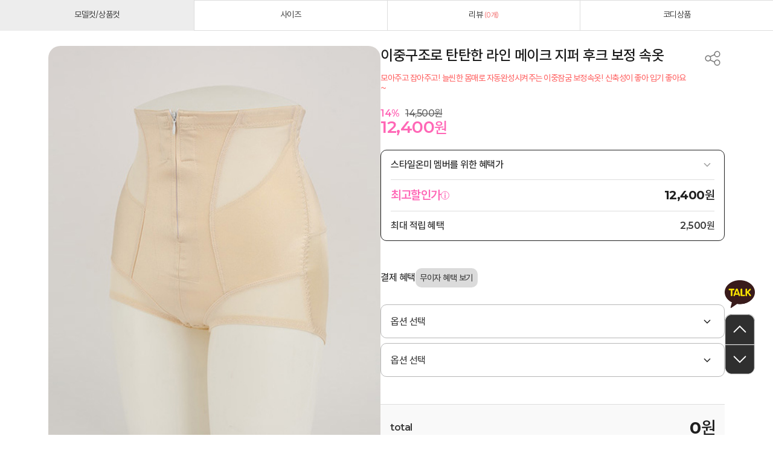

--- FILE ---
content_type: text/html; charset=UTF-8
request_url: https://www.styleonme.com/shop/shopdetail.html?branduid=54762&xcode=001&mcode=007&scode=004&GfDT=aW93Ulk%3D
body_size: 43991
content:
<!DOCTYPE html PUBLIC "-//W3C//DTD HTML 4.01//EN" "http://www.w3.org/TR/html4/strict.dtd">
<html>
<head>
<meta http-equiv="CONTENT-TYPE" content="text/html;charset=UTF-8">
<link rel="shortcut icon" href="/shopimages/styleonme0/favicon.ico" type="image/x-icon">
<link rel="apple-touch-icon-precomposed" href="/shopimages/styleonme0/mobile_web_icon.png" />
<meta name="referrer" content="no-referrer-when-downgrade" />
<meta property="og:type" content="website" />
<meta property="og:url" content="https://www.styleonme.com/shop/shopdetail.html?branduid=54762&xcode=001&mcode=007&scode=004&GfDT=aW93Ulk%3D" />
<script>
    var mtom_default_data = {
        login : "N",
        page_type : "shopdetail",
    };
  var _msTracker = window._msTracker = window._msTracker || [];
  _msTracker.push(['setRequestMethod', 'POST']);
  _msTracker.push(['setCustomDimension', 1, JSON.stringify(mtom_default_data)]);
  _msTracker.push(['trackPageView']);
  _msTracker.push(['enableLinkTracking']);
  (function() {
    var u="https://mk-log.makeshop.co.kr";
    _msTracker.push(['setTrackerUrl', u+'/analytics/events']);
    _msTracker.push(['setSiteId', 'mk-styleonme0']);
    var d=document, g=d.createElement('script'), s=d.getElementsByTagName('script')[0];
    g.async=true; g.src=u+'/static/js/analytics.js'; s.parentNode.insertBefore(g,s);
  })();
</script>
<title>[이중구조로 탄탄한 라인 메이크 지퍼 후크 보정 속옷]</title>


<link type="text/css" rel="stylesheet" href="/shopimages/styleonme0/template/work/41486/common.css?r=1767322191" /><link rel="stylesheet" as="style" crossorigin="" href="https://cdn.jsdelivr.net/gh/orioncactus/pretendard@v1.3.9/dist/web/variable/pretendardvariable.min.css">

<link
  rel="stylesheet"
  href="https://cdn.jsdelivr.net/npm/swiper@11/swiper-bundle.min.css"
/>

<script src="https://cdn.jsdelivr.net/npm/swiper@11/swiper-bundle.min.js"></script>

<!-- Enliple Tracker Start : onetag -->
<script async src="https://cdn.onetag.co.kr/0/tcs.js?eid=vb3kyethq3htvb3kyethq3&memberId=<!--/user_id/-->"></script>
<!-- Enliple Tracker End : onetag -->

<!-- 카카오 간편 가입하기 -->
<script defer src="//rs.pangx2.com/sdk/pms/ks.js" id="px2_ks_script" data-sno="0002"></script>
<!-- //카카오 간편 가입하기. COPYRIGHT Pangpang, Inc. ALL RIGHTS RESERVED. -->
</head>
<script type="text/javascript" src="//wcs.naver.net/wcslog.js"></script>
<script type="text/javascript">
if (window.wcs) {
    if(!wcs_add) var wcs_add = {};
    wcs_add["wa"] = "s_5a296bbc56c8";
    wcs.inflow('styleonme.com');
    wcs_do();
}
</script>

<body>
<script type="text/javascript" src="/js/jquery-1.7.2.min.js"></script><script type="text/javascript" src="/js/lazyload.min.js"></script>
<script type="text/javascript">
function getCookiefss(name) {
    lims = document.cookie;
    var index = lims.indexOf(name + "=");
    if (index == -1) {
        return null;
    }
    index = lims.indexOf("=", index) + 1; // first character
    var endstr = lims.indexOf(';', index);
    if (endstr == -1) {
        endstr = lims.length; // last character
    }
    return unescape(lims.substring(index, endstr));
}
</script><script type="text/javascript">
var MOBILE_USE = '';
var DESIGN_VIEW = 'PC';

if (DESIGN_VIEW == 'RW' && typeof changeNaviTitleText == 'undefined') {
    // 상단 타이틀 변경
    function changeNaviTitleText(newText) {
        const naviTitleElement = document.querySelector('.navi-title span');
        if (naviTitleElement) {
            naviTitleElement.textContent = newText;
        }
    }
}
</script><script type="text/javascript" src="/js/flash.js"></script>
<script type="text/javascript" src="/js/neodesign/rightbanner.js"></script>
<script type="text/javascript" src="/js/bookmark.js"></script>
<style type="text/css">

.MS_search_word { }

#comment_password {
    position: absolute;
    display: none;
    width: 300px;
    border: 2px solid #757575;
    padding: 7px;
    background: #FFF;
    z-index: 6;
}

</style>

<form name="allbasket" method="post" action="/shop/basket.html">
<input type="hidden" name="totalnum" value="" />
<input type="hidden" name="collbrandcode" />
<input type="hidden" name="xcode" value="001" />
<input type="hidden" name="mcode" value="007" />
<input type="hidden" name="typep" value="X" />
<input type="hidden" name="aramount" />
<input type="hidden" name="arspcode" />
<input type="hidden" name="arspcode2" />
<input type="hidden" name="optionindex" />
<input type="hidden" name="alluid" />
<input type="hidden" name="alloptiontype" />
<input type="hidden" name="aropts" />
<input type="hidden" name="checktype" />
<input type="hidden" name="ordertype" />
<input type="hidden" name="brandcode" value="001007004302" />
<input type="hidden" name="branduid" value="54762" />
<input type="hidden" name="cart_free" value="" />
<input type="hidden" name="opt_type" value="PS" />
<input type="hidden" name="basket_use" value="Y" />



</form>

<!-- 신규파일첨부를 위한 폼 -->
<form name="attachform" method="post">
<input type="hidden" name="code" value="styleonme0_review2.0" />
<input type="hidden" name="size" value="40960000" />
<input type="hidden" name="maxsize" value="" />
<input type="hidden" name="img_maxwidth" value="300" />
<input type="hidden" name="img_resize" value="Y" />
<input type="hidden" name="servername" value="special506" />
<input type="hidden" name="url" value="www.styleonme.com" />
<input type="hidden" name="org" value="styleonme0" />
<input type="hidden" name="Btype" value="gallery" />
<input type="hidden" name="form_name" value="re_form" />
</form>

<script type="text/javascript">

var pre_ORBAS = 'A';
var pre_min_amount = '1';
var pre_product_uid = '';
var pre_product_name = '';
var pre_product_price = '';
var pre_option_type = '';
var pre_option_display_type = '';
var pre_optionJsonData = '';
var IS_LOGIN = 'false';
var is_bulk = 'N';
var bulk_arr_info = [];
var pre_min_add_amount = '1';
var pre_max_amount = '100000';

    var is_unify_opt = '1' ? true : false; 
    var pre_baskethidden = 'A';

var ORBAS = 'A';
var is_mobile_use = false;
var template_m_setid = 41487;
var shop_language = 'kor';
var exchange_rate = '';
var is_kakao_pixel_basket = 'Y';
var display_addi_opt_name = 'Y';

var baskethidden = 'A';


        var _is_package_basket = false;
        var _is_send_multi = false;
        var _is_nhn_basket = false;

var min_amount = '1';
var min_add_amount = '1';
var max_amount  = '2147483647';
var product_uid = '54762';
var product_name = '이중구조로 탄탄한 라인 메이크 지퍼 후크 보정 속옷';
var product_price = '12400';
var option_type = 'PS';
var option_display_type = 'EVERY';
var option_insert_mode = 'auto';
var is_dummy = false;
var is_exist = true;
var optionJsonData = {basic:{0:{0:{adminuser:'styleonme0',uid:'54762',opt_id:'1',opt_type:'SELECT',opt_name:'색상',opt_matrix:'1,2',opt_value:'블랙,스킨',opt_price:'0,0',opt_add_info:'',opt_use:'Y',opt_mix:'Y',opt_mandatory:'Y',opt_max:'',opt_min:'',opt_oneclick:'N',sto_id:'1',opt_ids:'1,2',sto_type:'BASIC',sto_matrix:'1:1,2:1',opt_values:'블랙,L(90)',sto_price:'0',sto_real_stock:'1000000000',sto_unlimit:'Y',sto_stop_use:'Y',sto_stop_stock:'0',sto_state:'SALE',sto_note:'',sto_image:'',sto_detail_image:'',sto_max_use:'N',sto_max:'',sto_min_use:'N',sto_min:'1',pcode:'M54762-0000000000001'},1:{adminuser:'styleonme0',uid:'54762',opt_id:'1',opt_type:'SELECT',opt_name:'색상',opt_matrix:'1,2',opt_value:'블랙,스킨',opt_price:'0,0',opt_add_info:'',opt_use:'Y',opt_mix:'Y',opt_mandatory:'Y',opt_max:'',opt_min:'',opt_oneclick:'N',sto_id:'2',opt_ids:'1,2',sto_type:'BASIC',sto_matrix:'1:1,2:2',opt_values:'블랙,XL(95)',sto_price:'0',sto_real_stock:'1000000000',sto_unlimit:'Y',sto_stop_use:'Y',sto_stop_stock:'0',sto_state:'SALE',sto_note:'',sto_image:'',sto_detail_image:'',sto_max_use:'N',sto_max:'',sto_min_use:'N',sto_min:'1',pcode:'M54762-0000000000002'},2:{adminuser:'styleonme0',uid:'54762',opt_id:'1',opt_type:'SELECT',opt_name:'색상',opt_matrix:'1,2',opt_value:'블랙,스킨',opt_price:'0,0',opt_add_info:'',opt_use:'Y',opt_mix:'Y',opt_mandatory:'Y',opt_max:'',opt_min:'',opt_oneclick:'N',sto_id:'3',opt_ids:'1,2',sto_type:'BASIC',sto_matrix:'1:1,2:3',opt_values:'블랙,2XL(100)',sto_price:'0',sto_real_stock:'1000000000',sto_unlimit:'Y',sto_stop_use:'Y',sto_stop_stock:'0',sto_state:'SALE',sto_note:'',sto_image:'',sto_detail_image:'',sto_max_use:'N',sto_max:'',sto_min_use:'N',sto_min:'1',pcode:'M54762-0000000000003'},3:{adminuser:'styleonme0',uid:'54762',opt_id:'1',opt_type:'SELECT',opt_name:'색상',opt_matrix:'1,2',opt_value:'블랙,스킨',opt_price:'0,0',opt_add_info:'',opt_use:'Y',opt_mix:'Y',opt_mandatory:'Y',opt_max:'',opt_min:'',opt_oneclick:'N',sto_id:'4',opt_ids:'1,2',sto_type:'BASIC',sto_matrix:'1:2,2:1',opt_values:'스킨,L(90)',sto_price:'0',sto_real_stock:'1000000000',sto_unlimit:'Y',sto_stop_use:'Y',sto_stop_stock:'0',sto_state:'SALE',sto_note:'',sto_image:'',sto_detail_image:'',sto_max_use:'N',sto_max:'',sto_min_use:'N',sto_min:'1',pcode:'M54762-0000000000004'},4:{adminuser:'styleonme0',uid:'54762',opt_id:'1',opt_type:'SELECT',opt_name:'색상',opt_matrix:'1,2',opt_value:'블랙,스킨',opt_price:'0,0',opt_add_info:'',opt_use:'Y',opt_mix:'Y',opt_mandatory:'Y',opt_max:'',opt_min:'',opt_oneclick:'N',sto_id:'5',opt_ids:'1,2',sto_type:'BASIC',sto_matrix:'1:2,2:2',opt_values:'스킨,XL(95)',sto_price:'0',sto_real_stock:'1000000000',sto_unlimit:'Y',sto_stop_use:'Y',sto_stop_stock:'0',sto_state:'SALE',sto_note:'',sto_image:'',sto_detail_image:'',sto_max_use:'N',sto_max:'',sto_min_use:'N',sto_min:'1',pcode:'M54762-0000000000005'},5:{adminuser:'styleonme0',uid:'54762',opt_id:'1',opt_type:'SELECT',opt_name:'색상',opt_matrix:'1,2',opt_value:'블랙,스킨',opt_price:'0,0',opt_add_info:'',opt_use:'Y',opt_mix:'Y',opt_mandatory:'Y',opt_max:'',opt_min:'',opt_oneclick:'N',sto_id:'6',opt_ids:'1,2',sto_type:'BASIC',sto_matrix:'1:2,2:3',opt_values:'스킨,2XL(100)',sto_price:'0',sto_real_stock:'1000000000',sto_unlimit:'Y',sto_stop_use:'Y',sto_stop_stock:'0',sto_state:'SALE',sto_note:'',sto_image:'',sto_detail_image:'',sto_max_use:'N',sto_max:'',sto_min_use:'N',sto_min:'1',pcode:'M54762-0000000000006'}},1:{0:{adminuser:'styleonme0',uid:'54762',opt_id:'2',opt_type:'SELECT',opt_name:'사이즈',opt_matrix:'1,2,3',opt_value:'L(90),XL(95),2XL(100)',opt_price:'0,0,0',opt_add_info:'',opt_use:'Y',opt_mix:'Y',opt_mandatory:'Y',opt_max:'',opt_min:'',opt_oneclick:'N',sto_id:'1',opt_ids:'1,2',sto_type:'BASIC',sto_matrix:'1:1,2:1',opt_values:'블랙,L(90)',sto_price:'0',sto_real_stock:'1000000000',sto_unlimit:'Y',sto_stop_use:'Y',sto_stop_stock:'0',sto_state:'SALE',sto_note:'',sto_image:'',sto_detail_image:'',sto_max_use:'N',sto_max:'',sto_min_use:'N',sto_min:'1',pcode:'M54762-0000000000001'},1:{adminuser:'styleonme0',uid:'54762',opt_id:'2',opt_type:'SELECT',opt_name:'사이즈',opt_matrix:'1,2,3',opt_value:'L(90),XL(95),2XL(100)',opt_price:'0,0,0',opt_add_info:'',opt_use:'Y',opt_mix:'Y',opt_mandatory:'Y',opt_max:'',opt_min:'',opt_oneclick:'N',sto_id:'2',opt_ids:'1,2',sto_type:'BASIC',sto_matrix:'1:1,2:2',opt_values:'블랙,XL(95)',sto_price:'0',sto_real_stock:'1000000000',sto_unlimit:'Y',sto_stop_use:'Y',sto_stop_stock:'0',sto_state:'SALE',sto_note:'',sto_image:'',sto_detail_image:'',sto_max_use:'N',sto_max:'',sto_min_use:'N',sto_min:'1',pcode:'M54762-0000000000002'},2:{adminuser:'styleonme0',uid:'54762',opt_id:'2',opt_type:'SELECT',opt_name:'사이즈',opt_matrix:'1,2,3',opt_value:'L(90),XL(95),2XL(100)',opt_price:'0,0,0',opt_add_info:'',opt_use:'Y',opt_mix:'Y',opt_mandatory:'Y',opt_max:'',opt_min:'',opt_oneclick:'N',sto_id:'3',opt_ids:'1,2',sto_type:'BASIC',sto_matrix:'1:1,2:3',opt_values:'블랙,2XL(100)',sto_price:'0',sto_real_stock:'1000000000',sto_unlimit:'Y',sto_stop_use:'Y',sto_stop_stock:'0',sto_state:'SALE',sto_note:'',sto_image:'',sto_detail_image:'',sto_max_use:'N',sto_max:'',sto_min_use:'N',sto_min:'1',pcode:'M54762-0000000000003'},3:{adminuser:'styleonme0',uid:'54762',opt_id:'2',opt_type:'SELECT',opt_name:'사이즈',opt_matrix:'1,2,3',opt_value:'L(90),XL(95),2XL(100)',opt_price:'0,0,0',opt_add_info:'',opt_use:'Y',opt_mix:'Y',opt_mandatory:'Y',opt_max:'',opt_min:'',opt_oneclick:'N',sto_id:'4',opt_ids:'1,2',sto_type:'BASIC',sto_matrix:'1:2,2:1',opt_values:'스킨,L(90)',sto_price:'0',sto_real_stock:'1000000000',sto_unlimit:'Y',sto_stop_use:'Y',sto_stop_stock:'0',sto_state:'SALE',sto_note:'',sto_image:'',sto_detail_image:'',sto_max_use:'N',sto_max:'',sto_min_use:'N',sto_min:'1',pcode:'M54762-0000000000004'},4:{adminuser:'styleonme0',uid:'54762',opt_id:'2',opt_type:'SELECT',opt_name:'사이즈',opt_matrix:'1,2,3',opt_value:'L(90),XL(95),2XL(100)',opt_price:'0,0,0',opt_add_info:'',opt_use:'Y',opt_mix:'Y',opt_mandatory:'Y',opt_max:'',opt_min:'',opt_oneclick:'N',sto_id:'5',opt_ids:'1,2',sto_type:'BASIC',sto_matrix:'1:2,2:2',opt_values:'스킨,XL(95)',sto_price:'0',sto_real_stock:'1000000000',sto_unlimit:'Y',sto_stop_use:'Y',sto_stop_stock:'0',sto_state:'SALE',sto_note:'',sto_image:'',sto_detail_image:'',sto_max_use:'N',sto_max:'',sto_min_use:'N',sto_min:'1',pcode:'M54762-0000000000005'},5:{adminuser:'styleonme0',uid:'54762',opt_id:'2',opt_type:'SELECT',opt_name:'사이즈',opt_matrix:'1,2,3',opt_value:'L(90),XL(95),2XL(100)',opt_price:'0,0,0',opt_add_info:'',opt_use:'Y',opt_mix:'Y',opt_mandatory:'Y',opt_max:'',opt_min:'',opt_oneclick:'N',sto_id:'6',opt_ids:'1,2',sto_type:'BASIC',sto_matrix:'1:2,2:3',opt_values:'스킨,2XL(100)',sto_price:'0',sto_real_stock:'1000000000',sto_unlimit:'Y',sto_stop_use:'Y',sto_stop_stock:'0',sto_state:'SALE',sto_note:'',sto_image:'',sto_detail_image:'',sto_max_use:'N',sto_max:'',sto_min_use:'N',sto_min:'1',pcode:'M54762-0000000000006'}}}};
var view_member_only_price = '';
var IS_LOGIN = 'false';
var option_stock_display = 'NO';
var option_note_display  = 'NO';
var baro_opt = 'Y';
var basketcnt = '0'; 
var is_extra_product = '';
var is_extra_product_custom = '';
var is_prd_group_sale = 'N';
var group_sale_type = '';
var group_sale_value = '';
var group_sale_cut = '';
var quantity_maxlength = '';
var is_bulk = 'N';
var bulk_arr_info = [];
var op_stock_limit_display = '';
var op_stock_count_display = '';
var bigin_use = 'false';
var _set_info_data = {
    'soldout_type' : '',
    'is_opt_restock' : 'N',
    'use_miniq' : ''
}
var is_rental_pay = 'N'; // 렌탈페이 구분변수
var is_vittz = 'N';       // 비츠 특별처리
var use_option_limit = 'N';
var design_view = 'PC';
var is_offik = 'N';
var exchange_type = 'KR';
var sub_title = '';

window.onload = function() {
    set_info_value(_set_info_data); // info 파라미터 추가시 해당함수 사용
}

function show_hide(target, idx, lock, level, code, num1, num2, hitplus, hits_plus, uid) {
    if (level == 'unlogin') {
        alert('해당 게시물은 로그인 하셔야 확인이 가능합니다.');
        return;
    }
    if (level == 'nogroup') {
        alert('해당 게시판을 보실 수 있는 권한이 없습니다.');
        return;
    }
    (function($) {
        $.each($('[id^=' + target + '_block]'), function() {
            if ($(this).attr('id') == (target + '_block' + idx)) {
                if ($(this).css('display') == 'block' || $(this).css('display') == 'table-row') {
                    $(this).css('display', 'none');
                } else {
                    if ($.browser.msie) {
                        if (Math.abs($.browser.version) > 9) {
                            $(this).css('display', 'table-row').focus();
                        } else {
                            $(this).css('display', 'block').focus();
                        }
                    } else {
                        $(this).css('display', (this.nodeName.toLowerCase() == 'tr') ? 'table-row' : 'block').focus();
                    }
                    // 비밀번호가 승인된글은 다시 가져오지 않기 위함
                    if ($(this).find('.' + target + '_content').html().length == 0) {
                        comment_load(target + '_comment', code, num1, num2, idx, hitplus, hits_plus, '', uid);
                    } else {
                        // 비밀번호가 승인된 글 선택시 조회수 증가
                        if (lock == 'Y' && $(this).find('.' + target + '_content').html().indexOf('_chkpasswd') < 0) {
                            lock = 'N';
                        } 
                        // 비밀글 조회수 증가 기능 추가로 comment_load 에서도 조회수 업데이트 함.
                        if (lock != 'Y') update_hits(target, code, num1, num2, idx, hitplus, hits_plus);
                    }

                                    // 스크롤을 해당 글 위치로 이동
                var _offset_top = $('#' + $(this).attr('id')).offset().top;
                $('html, body').animate({ scrollTop: (_offset_top > 100 ? _offset_top - 100 : _offset_top) + 'px' }, 500);
                }
            } else {
                $(this).hide();
                // 비밀번호가 승인된것은 유지 하기 위해 주석처리
                //$('.' + target + '_content').empty();
            }
        });
    })(jQuery);
};


function spam_view() {
    return;
}


// ajax 호출하여 클릭된 게시글의 Hit수를 증가후 증가된 hit수를 보여주도록한다.
// 08. 02. 27 add by jiyun
// 08. 11. 11 스크립트 이름 변경. ward
function update_hits(target, code, num1, num2, idx, hitplus, hits_plus) {
    (function($) {
        $.ajax({
            type: 'GET',
            url: "/shop/update_hits.html",
            dataType: 'html',
            data: {
                'code': code,
                'num1': num1,
                'num2': num2,
                'hitplus': hitplus,
                'hits_plus': hits_plus
            },
            success: function(cnt) {
                $('#' + target + '_showhits' + idx).text(cnt);
                return false;
            }
        });
    })(jQuery);
    return false;
}

// 잠금글을 해당 상품 상세 하단에서 확인 가능하도록 추가함
// 08. 01. 16 add by jysung
function chk_lock(target, code, num1, num2, passwdId, hitplus, hits_plus, uid) {
    (function($) {
        var passwd = $('#' + passwdId);
        if ($(passwd).val().length == 0) {
            alert('글 작성시 입력한 비밀번호를 입력해주세요.');
            $(passwd).focus();
            return false;
        }
        var idx = $('.' + target.replace('_comment', '_content')).index($('#' + passwdId).parents('.' + target.replace('_comment', '_content'))) + 1;
        comment_load(target, code, num1, num2, idx, hitplus, hits_plus, passwd, uid);

    })(jQuery);
    // 08. 11. 11 스크립트 이름 변경 ward
    //new passwd_checker(code, brand, uid, cuid, passwd, id);
}


function comment_load(target, code, num1, num2, idx, hitplus, hits_plus, passwd, uid) {
    (function($) {
        var _param = {
            'target': target,
            'code': code,
            'num1': num1,
            'num2': num2,
            'passwd': ($(passwd).val() || ''),
            'branduid' : uid
        };
        $.ajax({
            type: 'POST',
            url: '/shop/chkpasswd_brandqna.html',
            //dataType: 'json',
            dataType: 'html',
            data: _param,
            success: function(req) {
                if (req === 'FALSE') {
                    alert(' 비밀번호가 틀립니다.');
                    $(passwd).focus();
                } else {
                    // 비밀번호가 승인된것은 유지 하기 위해 주석처리
                    //$('.' + target.replace('_comment', '_content')).empty();
                    $('#' + target.replace('_comment', '_block' + idx)).find('.' + target.replace('_comment', '_content')).html(req);
                    if (req.indexOf('_chkpasswd') < 0) {
                        update_hits(target.replace('_comment', ''), code, num1, num2, idx, hitplus, hits_plus);
                    }
                }
                return false;
            }
        });
    })(jQuery);
}

function key_check(e, target, code, num1, num2, passwdId, hitplus, hits_plus) {
    var e = e || window.event;
    if (escape(e.keyCode) == 13) {
        chk_lock(target, code, num1, num2, passwdId, hitplus, hits_plus);
    }
}

</script>

<link type="text/css" rel="stylesheet" href="/shopimages/styleonme0/template/work/41486/shopdetail.css?t=202601261641" />

<link type="text/css" rel="stylesheet" href="/shopimages/styleonme0/template/work/41486/header.1.css?t=202601021650" />
<!-- s: 스냅스킨 추가 -->
<link href="https://cdn.jsdelivr.net/gh/sun-typeface/SUIT@2/fonts/static/woff2/SUIT.css" rel="stylesheet">
<link rel="stylesheet" as="style" crossorigin href="https://cdn.jsdelivr.net/gh/orioncactus/pretendard@v1.3.9/dist/web/variable/pretendardvariable.min.css" />
<link rel="preconnect" href="https://fonts.googleapis.com">
<link rel="preconnect" href="https://fonts.gstatic.com" crossorigin>
<link href="https://fonts.googleapis.com/css2?family=Montserrat:ital,wght@0,100..900;1,100..900&family=Orbitron:wght@400..900&display=swap" rel="stylesheet">
<link rel="stylesheet" href="https://cdn.linearicons.com/free/1.0.0/icon-font.min.css">
<!-- e: 스냅스킨 추가 -->

<!-- Google Tag Manager (noscript) -->
<noscript><iframe src="https://www.googletagmanager.com/ns.html?id=GTM-WHTVPW3"
    height="0" width="0" style="display:none;visibility:hidden"></iframe></noscript>
<!-- End Google Tag Manager (noscript) -->

<span itemscope="" itemtype="https://schema.org/Organization">
    <link itemprop="url" href="https://www.styleonme.com">
    <a itemprop="sameAs" href="https://www.instagram.com/styleonme_official"></a>
    <a itemprop="sameAs" href="https://www.facebook.com/styleonme1"></a>
    <a itemprop="sameAs" href="https://itunes.apple.com/kr/app/seutail-onmi-styleonme-yeoseong/id1201613914?l=ko&ls=1&mt=8"></a>
    <a itemprop="sameAs" href="https://play.google.com/store/apps/details?id=com.styleonme.www.app"></a>
</span>

<!-- snap common script contact mail: support@snapvi.co.kr -->
<span id = 'solutiontype' style='display:none;'>makeshop</span>
<span id='sfsnapfit_store_id' style='display:none'>styleonme</span>
<div><input id="sf_draw_type" type="hidden" value="pc"><input id="sf_store_name" type = 'hidden' value = 'styleonme'></div>
<!-- snap common end -->

<script>if (!window.dpromotion_login_id) { window.dpromotion_login_id = window.btoa("");}</script>

<!-- 상단 시작 -->
<div id="header">
    <div class="lineBanner">
        <div class="slideWrap displayFlex alignCenter">
            <ul class="imgSlide displayFlex alignCenter contentBetween">
                <li><a href="/shop/member.html?type=login">신규 회원가입 및 카톡 플친 <font color="#ff525e">15000원</font> 혜택!</a></li>
                <li><a href="/shop/member.html?type=login">신규 회원가입 및 카톡 플친 <font color="#ff525e">15000원</font> 혜택!</a></li>
                <li><a href="/shop/member.html?type=login">신규 회원가입 및 카톡 플친 <font color="#ff525e">15000원</font> 혜택!</a></li>
            </ul>
        </div>
    </div>
    <div class="gnb displayFlex alignCenter contentBetween">
        <div class="leftWrap">
            <ul>
                <li id="all_ico"><a href="#none"><img src="https://styleonme0.img15.kr/snap/icon/icon_menu_bk.svg"></a></li>
                <li><a href="/shop/shopbrand.html?type=N&xcode=035&mcode=004" class="pink">NEW YEAR 세일🌞</a></li>
                <li><a href="/shop/shopbrand.html?xcode=021">신상5%</a></li>
                <li><a href="/shop/shopbrand.html?xcode=016&type=N&mcode=046&scode=001">베스트</a></li>
                <li>
                    <a href="/shop/shopbrand.html?xcode=016&mcode=017&type=Y" class="pink">자체제작</a>
                    <ul class="depth2">
                        <li><a href="/shop/shopbrand.html?xcode=016&mcode=017&type=Y">루이스엔젤</a></li>
                       <!-- <li><a href="/shop/shopbrand.html?xcode=016&mcode=096&type=Y">더온미</a></li>-->
                        <li><a href="/shop/shopbrand.html?xcode=016&type=Y&mcode=034">악마팬츠</a></li>
                        <!--<li><a href="/shop/shopbrand.html?xcode=016&mcode=043&type=Y">골프웨어QoG</a></li>-->
                    </ul>
                </li>
                <li><a href="/shop/shopbrand.html?xcode=016&mcode=096&type=Y">더온미</a></li>
                <li><a href="/shop/shopbrand.html?xcode=016&mcode=043&type=Y" class="pink">골프웨어 10%</a></li>
            </ul>
        </div>
        <div class="logoWrap">
            <h1 class="tlogo"><a href="/index.html"><img src="https://styleonme0.img15.kr/snap/icon/icon_logoBig.svg" alt="Style on me" /></a></h1>
        </div>
        <div class="rightWrap">
            <ul>
                <li><a href="#none" id="search" class="searchOpen"><img src="https://styleonme0.img15.kr/snap/icon/icon_search.svg" alt="search"></a></li>
                <li><a href="/shop/basket.html" class="cart"><img src="https://styleonme0.img15.kr/snap/icon/icon_cart_black.svg" alt="cart"><span class="count"><span id="user_basket_quantity" class="user_basket_quantity"></span></span></a></li>
                <li><a href="/shop/member.html?type=mynewmain" class="mypage"><img src="https://styleonme0.img15.kr/snap/icon/icon_mypage.svg" alt="mypage"></a></li>
                                <li>
                    <a href="/shop/member.html?type=login">로그인</a>
                </li>
                                <li>
                    <a href="/board/board.html?code=styleonme0_board7">고객센터</a>
                    <ul class="depth2">
                        <li><a href="/board/board.html?code=styleonme0_board7">공지사항</a></li>
                        <li><a href="/board/board.html?code=styleonme0">질문과 답변</a></li>
                        <li><a href="/board/board.html?code=styleonme0_board9">자주 묻는 질문</a></li>                                    
                        <li><a href="/shop/page.html?id=6">온미 멤버십</a></li>
                        
                    </ul>
                </li>
                <li>
                    <a href="/board/board.html?code=styleonme0_board12">커뮤니티</a>
                    <ul class="depth2">
                        <li><a href="/board/board.html?code=styleonme0_board12">이벤트</a></li>
                        <li><a href="/board/board.html?code=styleonme0_board8">사진후기</a></li>
                        <li><a href="/board/board.html?code=styleonme0_board5">수다방</a></li>
                        <li><a href="/board/board.html?code=styleonme0_image2">일상 사진방</a></li>
                        <li><a href="javascript:attendance_open();">출석체크</a></li>
                        <li><a href="/shop/page.html?id=7">온미 SNS</a></li>
                        <li><a href="/board/board.html?code=styleonme0_board14&page=1&type=v&board_cate=&num1=999999&num2=00000&number=1&lock=N">스타일온미를 입는 이유</a></li>
                        <li><a href="javascript:alert('onme@styleonme.com 으로 문의주세요');">고객의견수렴</a></li>
                        
                    </ul>
                </li>
                 <li>
                               <li class="other-lang">
                            <a href="/" main-menu=50 class="bn_Language_Kor_pc">
                                <img src="/design/styleonme0/img/icon_kr.jpg" alt="한국어"  style="margin-left:-16px;"/>
                            </a> 
                              </li>
                              
                        <li>
                       
                         <a href="//jp.styleonme.com/" main-menu=53 class="bn_Language_Jpn_pc">
                                <img src="/design/styleonme0/img/icon_ja.jpg" alt="일어" style="margin-left:-8px;"/>
                            </a>
                      </li>
                      
                      
                       <li>
                       
                        <a href="//en.styleonme.com/" main-menu=52 class="bn_Language_Eng_pc">
                                <img src="/design/styleonme0/img/icon_usa.jpg" alt="영문" style="margin-left:-8px;"/>
                            </a> 
                       </li>
                      
                      
                        <li>
                       
                        <a href="//tw.styleonme.com/" main-menu=51 class="bn_Language_Taiwan_pc">
                                <img src="http://styleonme0.img15.kr/marketing/web/icon_tw.jpg" alt="중문" style="margin-left:-8px;"/>
                            </a>  </li>


            </ul>
        </div>
    </div>
    <!-- 상세 카테고리 헤더 -->
    <div class="cateHeader">
        <ul class="wrap displayFlex alignCenter contentBetween">
            <!-- outer -->
            <li>
                <a href="/shop/shopbrand.html?xcode=016&mcode=002&type=Y">OUTER</a>
                <ul class="depth2">
                    <li><a href="/shop/shopbrand.html?xcode=016&mcode=002&scode=001&type=Y">자켓/베스트</a></li>
                    <li><a href="/shop/shopbrand.html?xcode=016&mcode=002&scode=002&type=Y">패딩/점퍼</a></li>
                    <li><a href="/shop/shopbrand.html?xcode=016&mcode=002&scode=003&type=Y">코트</a></li>
                    <li><a href="/shop/shopbrand.html?xcode=016&mcode=002&scode=004&type=Y">모피/가죽</a></li>
                    <li><a href="/shop/shopbrand.html?xcode=016&mcode=002&scode=005&type=Y">가디건</a></li>
                    
                </ul>
            </li>
            <!-- knit / cardigan -->
            <li>
                <a href="/shop/shopbrand.html?xcode=016&mcode=003&type=Y">KNIT/CARDIGAN</a>
                <ul class="depth2">
                    <li><a href="/shop/shopbrand.html?xcode=016&mcode=003&scode=001&type=Y">니트/베스트</a></li>
                    <li><a href="/shop/shopbrand.html?xcode=016&mcode=003&scode=002&type=Y">가디건</a></li>
                    <li><a href="/shop/shopbrand.html?xcode=016&mcode=003&scode=003&type=Y">폴라</a></li>
                    <li><a href="/shop/shopbrand.html?xcode=016&mcode=003&scode=004&type=Y">원피스/스커트</a></li>
                </ul>
            </li>
            <!-- tee --> 
            <li>
                <a href="/shop/shopbrand.html?xcode=016&mcode=004&type=Y">TEE</a>
                <ul class="depth2">
                    <li><a href="/shop/shopbrand.html?xcode=016&mcode=004&scode=001&type=Y">티</a></li>
                    <li><a href="/shop/shopbrand.html?xcode=016&mcode=004&scode=002&type=Y">나시</a></li>
                </ul>
            </li>
            <!-- blouse -->
            <li><a href="/shop/shopbrand.html?xcode=016&mcode=005&type=Y">BLOUSE</a></li>
            <!-- dress -->
            <li><a href="/shop/shopbrand.html?xcode=016&mcode=001&type=Y">DRESS</a></li>
            <!-- pants -->
            <li>
                <a href="/shop/shopbrand.html?xcode=016&mcode=007&type=Y">PANTS</a>
                <ul class="depth2">
                    <li><a href="/shop/shopbrand.html?xcode=016&mcode=007&scode=003&type=Y">슬랙스/정장팬츠</a></li>
                    <li><a href="/shop/shopbrand.html?xcode=016&mcode=007&scode=001&type=Y">진/데님</a></li>
                    <li><a href="/shop/shopbrand.html?xcode=016&mcode=007&scode=006&type=Y">면팬츠</a></li>                          
                    <li><a href="/shop/shopbrand.html?xcode=016&mcode=007&scode=004&type=Y">7부~숏팬츠/기타</a></li>
                    <li><a href="/shop/shopbrand.html?xcode=016&mcode=007&scode=002&type=Y">스키니팬츠</a></li>
                    <li><a href="/shop/shopbrand.html?xcode=016&type=N&mcode=007&scode=005">보정팬츠</a></li>
                </ul>
            </li>
            <!-- skirt -->
            <li><a href="/shop/shopbrand.html?xcode=016&mcode=006&type=Y">SKIRT</a></li>
            <!-- bag / shoes -->
            <li>
                <a href="/shop/shopbrand.html?xcode=016&mcode=008&type=Y">ACC</a>
                <ul class="depth2">
                    <li><a href="/shop/shopbrand.html?xcode=016&mcode=008&scode=001&type=Y">가방</a></li>
                    <li><a href="/shop/shopbrand.html?xcode=016&mcode=008&scode=002&type=Y">신발</a></li>
                    <li><a href="/shop/shopbrand.html?xcode=016&mcode=008&scode=003&type=Y">ACC</a></li>
                    <li><a href="/shop/shopbrand.html?xcode=016&mcode=061&type=Y">이너웨어</a></li>
                </ul>
            </li>
            <!-- acc -->
            <!--<li><a href="/shop/shopbrand.html?xcode=016&mcode=010&type=Y">ACC</a></li>-->
            <!-- outlet -->
           <!-- <li class="point"><a href="/shop/shopbrand.html?xcode=035&mcode=002&type=Y" class="main-menu bold c_red"><strong>아울렛</strong></a></li>-->               
            <!-- 셀럽 pick -->
            <li><a href="/shop/shopbrand.html?xcode=016&mcode=048&type=Y" class="main-menu bold"><strong>셀럽 PICK</strong></a></li>
            <!-- theme -->
            <li>      
                <a class="main-menu bold"><strong>테마룩</strong></a>
                <ul class="depth2">
                    <li><a href="/shop/shopbrand.html?xcode=016&mcode=072&type=Y">예쁨주의보 온미 하객룩</a></li>
                    <li><a href="/shop/shopbrand.html?xcode=016&mcode=020&type=Y">77~88</a></li>
                    <li><a href="/shop/shopbrand.html?xcode=016&mcode=061&type=Y">이너웨어</a></li>
                </ul>
            </li>
        </ul>
    </div>
    <!-- // 상세 카테고리 헤더 -->
</div><!-- //header -->
<!-- //상단 시작 -->

<!-- 검색 섹션 -->
<div id="searchArea">
    <a href="javascript: void(0);" class="searchClose imgWrap"><img src="https://styleonme0.img15.kr/snap/icon/icon_close_gr.png" alt="닫기"></a>
    <div class="search">
        <form action="/shop/shopbrand.html" method="post" name="search">            <fieldset>
                <legend>상품 검색 폼</legend>
                <div class="wrap displayFlex alignCenter contentBetween">
                    <input name="search" onkeydown="CheckKey_search();" value=""  class="MS_search_word search_auto_completion" />                    <a href="javascript:prev_search();search_submit();" class="imgWrap"><img src="https://styleonme0.img15.kr/snap/icon/icon_search.svg" alt="search"></a>
                </div>
            </fieldset>
        </form>    </div>
    <div class="search-auto-complete-list"></div>
</div><!-- //searchArea -->
<!-- // 검색 섹션 -->

<!-- 전체 메뉴 -->
<div id="allmenu" style="display:none" class="full-menu">
    <div class="contentWrap">
        <div class="triangle"><img src="/design/styleonme0/img/triangle.png"></div>
        <nav class="container displayFlex contentBetween">
            <!--h1 class="sr-only">CATEGORY</h1-->
            <div class="nav-category displayFlex flexWrap contentBetween">
                <ul class="cont">
                    <li><a href="/shop/shopbrand.html?xcode=021" class="BCbn_FullMenuNew_pc"><strong class="text-en">신상 5%</strong><strong class="text-kr">신상 5%</strong></a></li>
                    <li><a href="/shop/shopbrand.html?xcode=016&type=N&mcode=046&scode=001" class="BCbn_FullMenuBest_pc"><strong class="text-en">베스트</strong><strong class="text-kr">베스트</strong></a></li>
                    <li><a href="/shop/shopbrand.html?xcode=016&mcode=017&type=Y" class="BCbn_FullMenuMade_pc"><strong class="text-en">특별제작 </strong><strong class="text-kr">특별제작</strong></a></li>
                    <li><a href="/shop/shopbrand.html?xcode=035&mcode=001&type=Y" class=""><strong class="text-en">잇템특가</strong><strong class="text-kr">잇템특가</strong></a></li>
                    <!--<li><a href="/shop/shopbrand.html?xcode=035&mcode=002&type=Y" class=""><strong class="text-en">아울렛</strong><strong class="text-kr">아울렛</strong></a></li>-->
                    <li><a href="/shop/shopbrand.html?xcode=016&mcode=048&type=Y" class=""><strong class="text-en">셀럽PICK</strong><strong class="text-kr">셀럽PICK</strong></a></li>
                    <li><a href="/shop/shopbrand.html?xcode=016&mcode=017&scode=001&type=Y" class="BCbn_FullMenuMadeDress_pc">드레스</a></li>
                    <li><a href="/shop/shopbrand.html?xcode=016&mcode=017&scode=002&type=Y" class="BCbn_FullMenuMadeBlouseTop_pc">블라우스&amp;탑</a></li>
                    <li><a href="/shop/shopbrand.html?xcode=016&mcode=017&scode=003&type=Y" class="BCbn_FullMenuMadeSkirtPants_pc">스커트&amp;팬츠</a></li>
                    <li><a href="/shop/shopbrand.html?xcode=016&mcode=017&scode=006&type=Y" class="BCbn_FullMenuMadeOuter_pc">아우터</a></li>
                    <li><a href="/shop/shopbrand.html?xcode=016&mcode=017&scode=005&type=Y" class="BCbn_FullMenuMadeEsc_pc">기타</a></li>
                    <li><a href="/shop/shopbrand.html?xcode=016&mcode=096&type=Y" class="BCbn_FullMenuTheOnMe_pc"><strong class="text-en">더온미 </strong><strong class="text-kr">더온미</strong></a></li>
                    <li><a href="/shop/shopbrand.html?xcode=016&type=N&mcode=096&scode=001" class="BCbn_FullMenuTheOnMeDress_pc">드레스</a></li>
                    <li><a href="/shop/shopbrand.html?xcode=016&type=N&mcode=096&scode=002" class="BCbn_FullMenuBlouseTop_pc">블라우스&amp;탑</a></li>
                    <li><a href="/shop/shopbrand.html?xcode=016&type=N&mcode=096&scode=003" class="BCbn_FullMenuPants_pc">스커트&amp;팬츠</a></li>
                    <li><a href="/shop/shopbrand.html?xcode=016&type=N&mcode=096&scode=004" class="BCbn_FullMenuOuter_pc">아우터</a></li>
                    <li><a href="/shop/shopbrand.html?xcode=016&type=Y&mcode=034" class="BCbn_FullMenuEvilPants_pc"><strong class="text-en">악마팬츠</strong><strong class="text-kr">악마팬츠</strong></a></li>
                    <li><a href="/shop/shopbrand.html?xcode=016&mcode=043&type=Y"><strong class="text-en">QoG</strong><strong class="text-kr">QoG</strong></a></li>
                </ul>
    
                <ul class="cont">
                    <li><a href="/shop/shopbrand.html?xcode=016&mcode=002&type=Y" class="BCbn_FullMenuOuter_pc"><strong class="text-en">OUTER</strong><strong class="text-kr">OUTER</strong></a></li>
                    <li><a href="/shop/shopbrand.html?xcode=016&mcode=002&scode=001&type=Y" class="BCbn_FullMenuOuterJacketVest_pc">자켓/베스트</a></li>
                    <li><a href="/shop/shopbrand.html?xcode=016&mcode=002&scode=002&type=Y" class="BCbn_FullMenuOuterPaddingJumper_pc">패딩/점퍼</a></li>
                    <li><a href="/shop/shopbrand.html?xcode=016&mcode=002&scode=003&type=Y" class="BCbn_FullMenuOuterCoat_pc">코트</a></li>
                    <li><a href="/shop/shopbrand.html?xcode=016&mcode=002&scode=004&type=Y" class="BCbn_FullMenuOuterLeather_pc">모피/가죽</a></li>
                    <li><a href="/shop/shopbrand.html?xcode=016&mcode=002&scode=005&type=Y" class="BCbn_FullMenuOuterCardigan_pc">가디건</a></li>
                </ul>
    
                <ul class="cont">
                    <li><a href="/shop/shopbrand.html?xcode=016&mcode=003&type=Y" class="BCbn_FullMenuKnitCardigan_pc"><strong class="text-en">KNIT/CARDIGAN</strong><strong class="text-kr">KNIT/CARDIGAN</strong></a></li>
                    <li><a href="/shop/shopbrand.html?xcode=016&mcode=003&scode=001&type=Y" class="BCbn_FullMenuKnitCardiganKnitVest_pc">니트/베스트</a></li>
                    <li><a href="/shop/shopbrand.html?xcode=016&mcode=003&scode=002&type=Y" class="BCbn_FullMenuKnitCardiganCardigan_pc">가디건</a></li>
                    <li><a href="/shop/shopbrand.html?xcode=016&mcode=003&scode=003&type=Y" class="BCbn_FullMenuKnitCardiganPola_pc">폴라</a></li>
                    <li><a href="/shop/shopbrand.html?xcode=016&mcode=003&scode=004&type=Y" class="BCbn_FullMenuKnitCardiganDressSkirt_pc">원피스/스커트</a></li>
                    <li><a href="/shop/shopbrand.html?xcode=016&mcode=004&type=Y" class="BCbn_FullMenuTee_pc"><strong class="text-en">TEE</strong><strong class="text-kr">TEE</strong></a></li>
                    <li><a href="/shop/shopbrand.html?xcode=016&mcode=004&scode=001&type=Y" class="BCbn_FullMenuTeeTee_pc">티</a></li>
                    <li><a href="/shop/shopbrand.html?xcode=016&mcode=004&scode=002&type=Y" class="BCbn_FullMenuTeeSleeve_pc">나시</a></li>
                    <li><a href="/shop/shopbrand.html?xcode=016&mcode=005&type=Y" class="BCbn_FullMenuBlouse_pc"><strong class="text-en">BLOUSE</strong><strong class="text-kr">BLOUSE</strong></a></li>
                </ul>
    
                <ul class="cont">
                    <li><a href="/shop/shopbrand.html?xcode=016&mcode=001&type=Y" class="BCbn_FullMenuDress_pc"><strong class="text-en">DRESS</strong><strong class="text-kr">DRESS</strong></a></li>
                    <li><a href="/shop/shopbrand.html?xcode=016&mcode=006&type=Y" class="BCbn_FullMenuSkirt_pc"><strong class="text-en">SKIRT</strong><strong class="text-kr">SKIRT</strong></a></li>
                    <li><a href="/shop/shopbrand.html?xcode=016&mcode=007&type=Y" class="BCbn_FullMenuPants_pc"><strong class="text-en">PANTS</strong><strong class="text-kr">PANTS</strong></a></li>
                    <li><a href="/shop/shopbrand.html?xcode=016&mcode=007&scode=003&type=Y" class="BCbn_FullMenuPantsSlacks_pc">슬랙스/정장팬츠</a></li>
                    <li><a href="/shop/shopbrand.html?xcode=016&mcode=007&scode=001&type=Y" class="BCbn_FullMenuPantsDenim_pc">진/데님</a></li>
                    <li><a href="/shop/shopbrand.html?xcode=016&mcode=007&scode=006&type=Y" class="BCbn_FullMenuPantsCotton_pc">면팬츠</a></li>
                    <li><a href="/shop/shopbrand.html?xcode=016&mcode=007&scode=002&type=Y" class="BCbn_FullMenuPantsSkinny_pc">스키니팬츠</a></li>
                    <li><a href="/shop/shopbrand.html?xcode=016&mcode=007&scode=004&type=Y" class="BCbn_FullMenuPantsShorts_pc">7부~숏팬츠/기타</a></li>
                </ul>
    
                <ul class="cont">
                    <li><a href="/shop/shopbrand.html?xcode=016&mcode=008&type=Y" class="BCbn_FullMenuBagShoes_pc"><strong class="text-en">ACC</strong><strong class="text-kr">ACC</strong></a></li>
                    <li><a href="/shop/shopbrand.html?xcode=016&mcode=008&scode=001&type=Y" class="BCbn_FullMenuBagShoesBag_pc">가방</a></li>
                    <li><a href="/shop/shopbrand.html?xcode=016&mcode=008&scode=002&type=Y" class="BCbn_FullMenuBagShoesShoes_pc">신발</a></li>
                    <li><a href="/shop/shopbrand.html?xcode=016&mcode=008&scode=003&type=Y" class="BCbn_FullMenuBagShoesACC_pc">ACC</a></li>
                   <!-- <li><a href="/shop/shopbrand.html?xcode=016&mcode=010&type=Y" class="BCbn_FullMenuBagShoesAcc_pc"><strong class="text-en">ACC</strong><strong class="text-kr">ACC</strong></a></li>-->
                </ul>
    
                <ul class="cont">
                    <li><a href="/shop/shopbrand.html?xcode=016&mcode=020&type=Y" class="BCbn_FullMenu7788_pc"><strong class="text-en">77~88</strong><strong class="text-kr">77~88</strong></a></li>
                    <li><a href="/shop/shopbrand.html?xcode=016&mcode=028&type=Y" class="BCbn_FullMenuDelivery_pc"><strong class="text-en">오늘발송</strong><strong class="text-kr">오늘발송</strong></a></li>
                    <li><a href="/shop/shopbrand.html?xcode=016&mcode=061&type=Y" class="BCbn_FullMenuInnerWear_pc"><strong class="text-en">이너웨어</strong><strong class="text-kr">이너웨어</strong></a></li>
                    <!--  <li><a href="/shop/shopbrand.html?xcode=016&mcode=092&type=Y" class="BCbn_FullMenuEasyLook_pc"><strong class="text-en">이지룩</strong><strong class="text-kr">이지룩</strong></a></li> -->
                </ul>
            </div>
    
            <div class="nav-option displayFlex contentBetween">
                <ul class="cont">
                    <li><strong>커뮤니티</strong></li>
                    <li><a href="/board/board.html?code=styleonme0_board12" class="BCbn_FullMenu_comEvent_pc">이벤트</a></li>
                    <li><a href="/board/board.html?code=styleonme0_board8" class="BCbn_FullMenu_comReiew_pc">사진후기</a></li>
                    <li><a href="/board/board.html?code=styleonme0_board5" class="BCbn_FullMenu_comChatting_pc">수다방</a></li>
                    <li><a href="/board/board.html?code=styleonme0_image2" class="BCbn_FullMenu_comDailyPhoto_pc">일상 사진방</a></li>
                    <li><a href="javascript:attendance_open();" class="BCbn_FullMenu_comAttendance_pc">출석체크</a></li>
                    <li><a href="/shop/page.html?id=7" class="BCbn_FullMenu_comSNS_pc">온미 SNS</a></li>
                    <li><a href="https://www.styleonme.com/board/board.html?code=styleonme0_board14&page=1&type=v&board_cate=&num1=999999&num2=00000&number=1&lock=N" class="BCbn_FullMenu_comWhyOnMe_pc">스타일온미를 입는 이유</a></li>
                    <li><a href="javascript:alert('onme@styleonme.com 이메일로 문의주세요');" class="BCbn_FullMenu_comContactEmail_pc">고객의견수렴</a></li>
                </ul>
    
                <ul class="cont">
                    <li><strong>마이페이지</strong></li>
                    <li><a href="/shop/mypage.html?mypage_type=myorder" class="BCbn_FullMenu_myPageOrderTracking_pc">주문내역/배송조회</a></li>
                    <li><a href="/shop/basket.html" class="BCbn_FullMenu_myPageCart_pc">장바구니</a></li>
                    <li><a href="/shop/mypage.html?mypage_type=mywishlist" class="BCbn_FullMenu_myPageWish_pc">관심상품</a></li>
                    <li><a href="/shop/mypage.html?mypage_type=mycoupon" class="BCbn_FullMenu_myPageCoupon_pc">쿠폰 내역</a></li>
                    <li><a href="/shop/mypage.html?mypage_type=myemoney" class="BCbn_FullMenu_myPageEmoney_pc">예치금 내역</a></li>
                    <li><a href="/shop/mypage.html?mypage_type=myreserve" class="BCbn_FullMenu_myPageReserve_pc">적립금 내역</a></li>
                    <li><a href="/shop/mypage.html?mypage_type=myarticle" class="BCbn_FullMenu_myPageMyarticle_pc">나의 게시글</a></li>
                    <li><a href="/shop/idinfo.html" class="BCbn_FullMenu_myPageInfoChange_pc">회원정보변경</a></li>
                </ul>
    
                <div class="wrap">
                    <ul class="cont">
                        <li><strong>고객센터</strong></li>
                        <li><a href="/board/board.html?code=styleonme0_board7" class="BCbn_FullMenu_csNotice_pc">공지사항</a></li>
                        <li><a href="/board/board.html?code=styleonme0" class="BCbn_FullMenu_csQnA_pc">질문과답변</a></li>
                        <li><a href="/board/board.html?code=styleonme0_board9" class="BCbn_FullMenu_csQuestions_pc">자주 묻는 질문</a></li>
                        <li><a href="/shop/page.html?id=6" class="BCbn_FullMenu_csMembership_pc">온미 멤버십</a></li>
                    </ul>
                    <div class="cs_info">
                        <strong class="tel">1544-5020</strong>
                        <ul class="cont">
                            <li><em>운영요일</em> 평일 월-금</li>
                            <li><em>상담시간</em> am 10:00 - pm 5:00</li>
                            <li><em>점심시간</em> pm1:00 - pm 2:00</li>
                            <li class="icons">
                                <img onclick="javascript:location.href='//www.facebook.com/styleonme1'; return false" src="/design/styleonme0/mimg/sns_fb.png" class="BCbn_FullMenu_snsFacebook_pc">
                                <img onclick="javascript:location.href='//www.instagram.com/styleonme_official'; return false" src="/design/styleonme0/mimg/sns_insta.png" class="BCbn_FullMenu_snsInstagram_pc">
                                <img onclick="javascript:location.href='//www.youtube.com/channel/UCCxThWKnqpKyvuLV0pjAIBg'; return false" src="/design/styleonme0/mimg/sns_youtube.png" class="BCbn_FullMenu_snsYoutube_pc">
                            <li>
                        </ul>
                    </div>
                </div>     
            </div>          
        </nav>
    </div>
</div>
<!-- // 전체 메뉴 -->

<!-- 스크롤 버튼 -->
<div class="scrollBtnWrap">
    <a href="http://pf.kakao.com/_xeDYexd/chat" class="kakao imgWrap" target="_brank"><img src="http://styleonme0.img15.kr/marketing/web/2.png" alt="카카오톡 문의하기" /></a>
    <ul class="scrollBtn imgWrap">
        <li class="up"><a href="javascript: void(0);"><img src="https://styleonme0.img15.kr/snap/icon/icon_scrollUp_bk.svg" alt="위로"></a></li>
        <li class="down"><a href="javascript: void(0);"><img src="https://styleonme0.img15.kr/snap/icon/icon_scrollDown_bk.svg" alt="아래로"></a></li>
    </ul>
</div>
<!-- // 스크롤 버튼 -->

<!-- 다찾다 검색 파인더 -->
<!-- 다찾다 검색 파인더 -->

<!-- Luks GA Data 추적용 Google Script start -->
<!-- Google Tag Manager (noscript) -->
<noscript><iframe src="https://www.googletagmanager.com/ns.html?id=GTM-K5J5FNF"
    height="0" width="0" style="display:none;visibility:hidden"></iframe></noscript>
<!-- End Google Tag Manager (noscript) -->
<!-- Luks GA Data 추적용 Google Script end -->

<!-- 카카오 간편 가입하기 -->
<div id="px2_ks_member" style="font-size: 0px;height: 0px;"></div>
<!-- //카카오 간편 가입하기. COPYRIGHT Pangpang, Inc. ALL RIGHTS RESERVED. -->
<script type="text/javascript" src="/shopimages/styleonme0/template/work/41486/header.1.js?t=202601021650"></script>
<link rel="stylesheet" href="//cdn.jsdelivr.net/gh/xpressengine/xeicon@latest/xeicon.min.css">

<!-- snap review script start contact mail : support@snapvi.co.kr -->
<style>
#prdReview .nodata {display:none;}
.snapreview_hidden {display:none;}
iframe#review_widget1_0 {
    margin-top: 3%;
    margin-bottom: 2%;
}

</style>
<!-- snap review end -->

<div id="coupon_list" style="display:none;"></div>
<div id="wrap">
    <div id="contentWrapper">
        <div class="shop_detail" id="productDetail">
        
            <!-- 탭메뉴 -->
            <div class="detailTab shopdetailBoard">
                <div class="wrap displayFlex alignCenter contentBetween">
                    <a href="#detailImg" class="detailInfo">모델컷/상품컷</a>
                    <a href="#size" class="sizeInfo">사이즈</a>
                    <a href="#review" class="reviewInfo">리뷰 <span class="snap_review_wrap">(<span class="snap_review_count noset">0</span>개)</span></a>
                    <a href="#relatedPrd" class="sizeInfo">코디상품</a>
                </div>
            </div>
            <!-- // 탭메뉴 -->
        
            <div class="product_info_box">
                <div class="wrapper displayFlex contentBetween">
                    <div class="product_img_box">
                        <div class="thumb imgWrap">
                                                        <!-- gallery top  -->
                            <div class="swiper-conainer gallery-container gallery-top">
                                <div class="swiper-wrapper">
                                                                        <div class="swiper-slide">
                                        <img src="//styleonme0.img15.kr/reopen/2021/11/54762/s/1618396402_2.jpg" />
                                    </div>
                                                                        <div class="swiper-slide">
                                        <img src="//styleonme0.img15.kr/reopen/2021/11/54762/s/1618311685_3.jpg" />
                                    </div>
                                                                        <div class="swiper-slide">
                                        <img src="//styleonme0.img15.kr/reopen/2021/11/54762/s/1618311686_4.jpg" />
                                    </div>
                                                                        <div class="swiper-slide">
                                        <img src="//styleonme0.img15.kr/reopen/2021/11/54762/s/1618311686_5.jpg" />
                                    </div>
                                                                        <div class="swiper-pagination"></div>
                                </div> 
                                
                            </div>
                            <!-- gallery thumbs  -->
                            <div class="swiper swiper-conainer gallery-container gallery-thumbs">
                                <div class="swiper-wrapper">
                                                                        <div class="swiper-slide"> 
                                        <a data-slide-index="1">
                                            <img src="//styleonme0.img15.kr/reopen/2021/11/54762/s/1618396402_2.jpg" class="multiImg" alt="" />
                                        </a>
                                    </div>
                                                                        <div class="swiper-slide"> 
                                        <a data-slide-index="2">
                                            <img src="//styleonme0.img15.kr/reopen/2021/11/54762/s/1618311685_3.jpg" class="multiImg" alt="" />
                                        </a>
                                    </div>
                                                                        <div class="swiper-slide"> 
                                        <a data-slide-index="3">
                                            <img src="//styleonme0.img15.kr/reopen/2021/11/54762/s/1618311686_4.jpg" class="multiImg" alt="" />
                                        </a>
                                    </div>
                                                                        <div class="swiper-slide"> 
                                        <a data-slide-index="4">
                                            <img src="//styleonme0.img15.kr/reopen/2021/11/54762/s/1618311686_5.jpg" class="multiImg" alt="" />
                                        </a>
                                    </div>
                                                                    </div> 
                            </div>
                                                        
<!-- snap review script start contact mail : support@snapvi.co.kr -->
<span name="snapreview_thumbnail_summary" class="snap_widget" id="4"></span>
<!-- snap review end -->
                            
                        </div>
                    </div><!-- // product_img_box -->
                    <div class="product_txt_box">
                        <div class="prdInfoArea">
                            <div class="prdInfoAreaChild">
                                <!-- 상품 목록 - 바로구매 -->
                                <div id="detailQuickMenu" class="detailQuickMenu viewOff">
                                    <div class="quickCnt">
                                        <div class="quickCntWrap"></div>
                                    </div>
                                    <a href="#" class="openPopBtn on displaynone" title="바로구매창 열기">접어두기 <i class="xi-angle-right-thin"></i></a>
                                </div>
                                <form name="form1" method="post" id="form1" action="/shop/basket.html" onsubmit="return false;">
<input type="hidden" name="brandcode" value="001007004302" />
<input type="hidden" name="branduid" value="54762" />
<input type="hidden" name="xcode" value="001" />
<input type="hidden" name="mcode" value="007" />
<input type="hidden" name="typep" value="X" />
<input type="hidden" name="ordertype" />
<input type="hidden" name="opts" />
<input type="hidden" name="mode" />
<input type="hidden" name="optioncode" />
<input type="hidden" name="optiontype" />
<input type="hidden" name="optslist" />
<input type="hidden" id="price" name="price" value="14,500" />
<input type="hidden" id="disprice" name="disprice" value="12400" />
<input type="hidden" id="price_wh" name="price_wh" value="14,500" />
<input type="hidden" id="disprice_wh" name="disprice_wh" value="12400" />
<input type="hidden" id="option_type_wh" name="option_type_wh" value="PS" />
<input type="hidden" id="prd_hybrid_min" name="prd_hybrid_min" value="1" />
<input type="hidden" name="MOBILE_USE" value="NO" />
<input type="hidden" name="product_type" id="product_type" value="NORMAL">
<input type="hidden" name="multiopt_direct" value="" />
<input type="hidden" name="collbasket_type" value="A" />
<input type="hidden" name="package_chk_val" value="0" />
<input type="hidden" name="miniq" id="miniq" value="1" />
<input type="hidden" name="maxq" id="maxq" value="2147483647" />
<input type="hidden" name="cart_free" value="" />
<input type="hidden" name="opt_type" value="PS" />
<input type="hidden" name="hybrid_op_price" id="hybrid_op_price" value="" />
<input type="hidden" name="basket_use" id="basket_use" value="Y" />
<input type="hidden" name="page_type" value="shopdetail" />
<input type="hidden" name="wish_action_type" value="" />
<input type="hidden" name="wish_data_type" value="" />
<input type="hidden" name="wish_get_prd_count" value="N" />
<input type="hidden" name="rental_option_type" value="" />
<input type="hidden" name="spcode" /><input type="hidden" name="spcode2" />

<input type="hidden" id="regular_price" name="regular_price" value="14,500" />
<input type="hidden" id="discount_price" name="discount_price" value="12400" />
<input type="hidden" id="discount_type" name="discount_type" value="1" />
<input type="hidden" name="uid" value="54762" />
<input type="hidden" id="option_type" name="option_type" value="PS" />                                <!-- sns 팝업 -->
                                <div class="snsSharePop">
                                    <div class="snsShareInner">
                                        <div class="sns_share_title"><div class="snsShareTop">공유하기<a class="btnSnsPopClose" href="#none"><i class="xi-close-thin"></i></a></div></div>            
                                        <div class="box sns_share_list">
                                            <ul class="snsList">
                                                <li><button type="button" id="btnCopyClip" class="ico ico_url" data-clipboard-action="copy" data-clipboard-target="#clipURL"><img src="https://styleonme0.img15.kr/snap/icon/icon_url.jpg"></button><span class="tx" style="">링크복사</span><a id="clipURL" style="display:none; border: 1px solid silver; padding: 0px;" onclick="return false;"><script type="text/javascript">document.writeln(location.href);</script></a>
                                                </li>
                                            <ul> 
                                        </div>
                                    </div>
                                </div>
                                <!-- // sns 팝업 -->

                                <div class="prdInfoCnt info">
                                    <!-- 열기 / 닫기 버튼 -->
                                    <div class="infoBtnWrap">
                                        <a href="#none" class="openBtn">구매하기</a>
                                        <a href="#none" class="closeBtn">닫기</a>
                                    </div>

                                    <div class="infoHeader">
                                       
                                        <div class="nameWrap displayFlex contentBetween">
                                            <h3 class="tit-prd">이중구조로 탄탄한 라인 메이크 지퍼 후크 보정 속옷</h3>
                                            <span class="sns_share"><a href="#none" class="snsShareBtn imgWrap"><img src="https://styleonme0.img15.kr/snap/icon/icon_share.svg" alt=" 공유"></a></span>
                                        </div>
                                        <p class="prd-subname">모아주고 잡아주고! 늘씬한 몸매로 자동완성시켜주는 이중잠굼 보정속옷! 신축성이 좋아 입기 좋아요~</p>
                                        <span class="iconList displaynone">              
                                            <span class='MK-product-icons'><img src='//cdn4-aka.makeshop.co.kr/shopimages/styleonme0/prod_icons/20?1744096955' class='MK-product-icon-3' /><img src='//cdn4-aka.makeshop.co.kr/shopimages/styleonme0/prod_icons/30?1744096955' class='MK-product-icon-4' /></span>             
                                            <img src="//cdn4-aka.makeshop.co.kr/shopimages/styleonme0/pro_discount_842.gif?r=1767339057">
                                        </span>
                                    </div><!-- // infoHeader -->                                        

                                                                        <div class="listPrice displayFlex alignEnd contentBetween">
                                        <div class="priceWrap displayFlex alignEnd">
                                            <span class="shopdetailInfoCont">
                                                                                                                                                        <input type="hidden" id="original_price" value="14500">
                                                    <input type="hidden" id="sale_price" value="12400">
                                                    <span class="salePercent"></span>
                                                    <span class="strike"><span>14,500</span><span class="unit">원</span></span>
                                                    <span class="price"><span>12,400</span><span class="unit">원</span></span>
                                                                                                                                                </span>
                                        </div>
                                                                            </div>
                                                                            
                                    <!-- 멤버 특가 -->
                                    <div class="memberPrice">
                                        <a href="#none" class="fix">스타일온미 멤버를 위한 혜택가</a>
                                        <div class="priceWrap" id="fixedPriceWrap">
                                            <!-- 최고할인가 -->
                                            <div class="bigSalePrice">
                                                <div class="name displayFlex alignCenter contentBetween">
                                                    <div class="noticeWrap">
                                                        <div class="titleWrap displayFlex alignCenter">
                                                            <span>최고할인가</span>
                                                            <a href="#none" class="noticeBtn"><img src="https://styleonme0.img15.kr/snap/icon/icon_notice.svg" alt="."></a>
                                                        </div>
                                                        <div class="notice displaynone">
                                                            <a href="#none" class="closeBtn"><i class="xi-close-thin"></i></a>
                                                            <ul>
                                                                <li>&#183; 예상최저가를 예측하는 용도로만 사용되며, 실제 결제 금액과 다를 수 있습니다.</li>
                                                                <li>&#183; 옵션 판매가 중 최저금액 1개 기준으로 계산됩니다.</li>
                                                                <li>&#183; 다운로드 가능한 쿠폰 중 해당 상품에 적용 가능한 최대 할인액 쿠폰 1개를 기준으로 계산됩니다. 이미 보유중인 다른 쿠폰 중에 최대 할인액을 제공하는 쿠폰이 있을 수 있으니 결제 전 보유 중인 쿠폰들을 확인하신 뒤에 사용하시길 권장드립니다. 미보유한 다운로드 쿠폰은 반드시 다운로드 받은 뒤 결제 페이지에서 적용하시기 바랍니다.</li>
                                                                <li>&#183; 함께 구매하시는 상품의 쿠폰 적용 조건, 결제 할인, 등급할인에 따라서 실제 결제 금액과 다를 수 있습니다.</li>
                                                                <li>&#183; 혜택별 적용 조건 (등급 할인, 이벤트 등)에 따라 로그인 시 예상 최저가가 다시 계산될 수 있습니다.</li>
                                                                <li>&#183; 예상 최저가 계산에 적용했던 쿠폰과 다른 쿠폰을 적용하실 경우, 실제 결제금액이 다를 수 있습니다.</li>
                                                                <li>&#183; 비회원 및 네이버 페이 구매 시 쿠폰 사용이 불가합니다.</li>
                                                                <li>&#183; 1,000원 이상 구매 시 등급 별 할인을 적용받을 수 있습니다.</li>
                                                                <li>&#183; 일부 이벤트 기간 동안은 등급 할인 적용이 중단될 수 있습니다.</li>
                                                            </ul>
                                                        </div>
                                                    </div>
                                                    <span class="price">
                                                        <span class="num"></span>
                                                        <span class="dc"></span>
                                                    </span>
                                                </div>
                                                <div class="priceWrapDetail">
                                                                                                        <input type="hidden" id="period_price" value="2100">
                                                    <input type="hidden" id="group_price" value="">
                                                    <input type="hidden" id="coupon_price" value="">
                                                    <ul class="sale-list">
                                                        <li><dt>기간 할인</dt><dd>2,100원</dd></li>                                                                                                                                                                    </ul>
                                                                                                    </div>
                                            </div>
                                            <!-- 최대적립혜택 -->
                                            <div class="bigPointWrap">
                                                <div class="name displayFlex alignCenter contentBetween">
                                                    <span class="title">최대 적립 혜택</span>
                                                    <span class="point"></span>
                                                </div>
                                                <div class="pointWrapDetail">
                                                    <ul class="sale-list">
                                                                                                                <!-- 리뷰 작성 시 최대 적립 -->
                                                        <li class="name">
                                                            <div class="noticeWrap fix">
                                                                <div class="titleWrap displayFlex alignCenter">
                                                                    <span>리뷰 작성 시 최대 적립</span>
                                                                    <a href="#none" class="noticeBtn"><img src="https://styleonme0.img15.kr/snap/icon/icon_notice.svg" alt="."></a>
                                                                    <div class="notice displaynone">
                                                                        <a href="#none" class="closeBtn"><i class="xi-close-thin"></i></a>
                                                                        <span>스타일온미 리뷰 작성 적립금 안내</span>
                                                                        <ul>
                                                                            <li>#100글자 미만일 경우</li>
                                                                            <li>&#183; 텍스트 리뷰 300원</li>
                                                                            <li>&#183; 포토 / 동영상 리뷰 1,300원</li>
                                                                            <li>&#183; 포토 / 동영상 리뷰 1,300원 + 상품 첫 리뷰 1,000원 = 2,300원</li>
                                                                        </ul>
                                                                        <ul>
                                                                            <li>#100글자 이상일 경우</li>
                                                                            <li>※ 유효 글자만 허용 (자음, 모음, 띄어쓰기, 반복 문구 제외 ex. ㅋㅋ,ㅎㅎ,...)</li>
                                                                            <li>&#183; 텍스트 리뷰 500원</li>
                                                                            <li>&#183; 포토 / 동영상 리뷰 1,500원</li>
                                                                            <li>&#183; 포토 / 동영상 리뷰 1,500원 + 상품 첫 리뷰 1,000원 = 2,500원</li>
                                                                        </ul>
                                                                        <ul>
                                                                            <li>#적립금 지급 안내</li>
                                                                            <li>&#183; 최대 적립 혜택의 예상 리뷰적립금은 기간할인 적용 가격 기준으로 계산되며,</li>
                                                                            <li>&#183; 포토리뷰 작성을 기준으로 계산되었습니다.</li>
                                                                            <li>&#183; 실제 지급되는 리뷰 적립금은 총할인이 적용된 실결제금액 기준으로 적립됩니다.</li>
                                                                            <li>
                                                                                &#183; 보다 자세한 리뷰 적립 기준은 공지사항에서 확인 부탁드립니다. <br/>
                                                                                <a href="/board/board.html?code=styleonme0_board8">[리뷰 적립금 안내 페이지 바로 가기]</a>
                                                                            </li>
                                                                        </ul>
                                                                    </div>
                                                                </div>
                                                            </div>
                                                            <span class="point">
                                                                <span>1,500</span>원
                                                            </span>
                                                        </li>
                                                        <!-- 상품 첫 포토리뷰 작성 시 추가 적립 -->
                                                        <li class="name">
                                                            <div class="noticeWrap fix">
                                                                <div class="titleWrap displayFlex alignCenter">
                                                                    <span>상품 첫 포토리뷰 작성 시 추가 적립</span>
                                                                    <a href="#none" class="noticeBtn"><img src="https://styleonme0.img15.kr/snap/icon/icon_notice.svg" alt="."></a>
                                                                    <div class="notice displaynone">
                                                                        <a href="#none" class="closeBtn"><i class="xi-close-thin"></i></a>
                                                                        <span>스타일온미 리뷰 작성 적립금 안내</span>
                                                                        <ul>
                                                                            <li>#100글자 미만일 경우</li>
                                                                            <li>&#183; 텍스트 리뷰 300원</li>
                                                                            <li>&#183; 포토 / 동영상 리뷰 1,300원</li>
                                                                            <li>&#183; 포토 / 동영상 리뷰 1,300원 + 상품 첫 리뷰 1,000원 = 2,300원</li>
                                                                        </ul>
                                                                        <ul>
                                                                            <li>#100글자 이상일 경우</li>
                                                                            <li>※ 유효 글자만 허용 (자음, 모음, 띄어쓰기, 반복 문구 제외 ex. ㅋㅋ,ㅎㅎ,...)</li>
                                                                            <li>&#183; 텍스트 리뷰 500원</li>
                                                                            <li>&#183; 포토 / 동영상 리뷰 1,500원</li>
                                                                            <li>&#183; 포토 / 동영상 리뷰 1,500원 + 상품 첫 리뷰 1,000원 = 2,500원</li>
                                                                        </ul>
                                                                        <ul>
                                                                            <li>#적립금 지급 안내</li>
                                                                            <li>&#183; 최대 적립 혜택의 예상 리뷰적립금은 기간할인 적용 가격 기준으로 계산되며,</li>
                                                                            <li>&#183; 포토리뷰 작성을 기준으로 계산되었습니다.</li>
                                                                            <li>&#183; 실제 지급되는 리뷰 적립금은 총할인이 적용된 실결제금액 기준으로 적립됩니다.</li>
                                                                            <li>
                                                                                &#183; 보다 자세한 리뷰 적립 기준은 공지사항에서 확인 부탁드립니다. <br/>
                                                                                <a href="/board/board.html?code=styleonme0_board8">[리뷰 적립금 안내 페이지 바로 가기]</a>
                                                                            </li>
                                                                        </ul>
                                                                    </div>
                                                                </div>
                                                            </div>
                                                            <span class="point">
                                                                <span>1,000</span>원
                                                            </span>
                                                        </li>
                                                    </ul>
                                                </div>
                                            </div>
                                        </div>
                                    </div>
                                    <!-- // 멤버 특가 -->

                                    <!-- 결제 혜택 -->
                                    <div class="benefit">
                                        <span class="shopdetailInfoName">결제 혜택</span>
                                        <span class="shopdetailInfoCont">
                                            
<link type="text/css" rel="stylesheet" href="/shopimages/styleonme0/template/unit/23/unit_bc_card_notice.css?r=1750708111_2026012917" />
<div class="BCbox">
	<a class="BCbutton" href="#popup1">무이자 할부 카드 안내</a>
</div>

<div id="popup1" class="BCoverlay">
	<div class="BCpopup">
		<h6>카드사 무이자 할부 안내</h6><a class="close" href="#">&times;</a>
      <div class="bccontent">
      
      <div style="height:20px; float:left; width:100%;"></div>
      현대카드&nbsp;&nbsp;&nbsp; 2~3개월 무이자할부(5만원 이상)<br>
      <div style="height:1px; float:left; width:100%;  background: #EAEAEA;"></div>
      롯데카드&nbsp;&nbsp;&nbsp; 2~3개월 무이자할부(5만원 이상)<br>
      <div style="height:1px; float:left; width:100%;  background: #EAEAEA;"></div>
      국민카드&nbsp;&nbsp;&nbsp; 2~3개월 무이자할부(5만원 이상)<br>
      <div style="height:1px; float:left; width:100%;  background: #EAEAEA;"></div>
      신한카드&nbsp;&nbsp;&nbsp; 2~3개월 무이자할부(5만원 이상)<br>
      <div style="height:1px; float:left; width:100%;  background: #EAEAEA;"></div>
      삼성카드&nbsp;&nbsp;&nbsp; 2~3개월 무이자할부(5만원 이상)<br>
      <div style="height:1px; float:left; width:100%;  background: #EAEAEA;"></div>
      비씨카드&nbsp;&nbsp;&nbsp; 2~6개월 무이자할부(5만원 이상)<br>
      <div style="height:1px; float:left; width:100%;  background: #EAEAEA;"></div>
      NH 카드&nbsp;&nbsp;&nbsp;&nbsp; 2~4개월 무이자할부(5만원 이상)<br>
      <div style="height:1px; float:left; width:100%;  background: #EAEAEA;"></div>
      하나카드&nbsp;&nbsp;&nbsp; 2~3개월 무이자할부(5만원 이상)<br>
      <div style="height:1px; float:left; width:100%;  background: #EAEAEA;"></div>
      전북카드&nbsp;&nbsp;&nbsp; 2~5개월 무이자할부(5만원 이상)<br>
      <div style="height:1px; float:left; width:100%;  background: #EAEAEA;"></div>
      광주카드&nbsp;&nbsp;&nbsp; 2~7개월 무이자할부(5만원 이상)<br>
      <div style="height:30px; float:left; width:100%;"></div>
      <h7>정확한 내용은 PG사로 문의 바랍니다.<br>
      <a href="https://www.inicis.com/blog/archives/16302" target="_blank">PG사 바로가기 ></a><h7>
		</div>
	</div>
</div>                                        </span>
                                    </div>
                                    <!-- // 결제 혜택 -->

                                                                        <!-- 세트상품 끝 -->
                                    <div class="table-opt prdOption">
                                        <table summary="판매가격, 적립금, 주문수량, 옵션, 사이즈, 상품조르기, sns">
                                            <caption>상품 옵션</caption>
                                            <tbody>
                                                                                                
                                                                                                                                                                                                                                                                                                                                                <tr>
                                                    <td colspan="2" class="nopd">
                                                    <div class="opt-wrap" style="margin-top: 0">
                                                        <div class="tit blind"><strong>기본옵션</strong></div>
                                                                                                                <dl>
                                                            <dt>색상</dt>
                                                        <!-- <dd class="optionTip"><em>[필수]</em> 옵션을 선택해 주세요.</dd> -->
                                                                                                                        <dd><select name="optionlist[]"     onchange="change_option(this, 'basic');" label="색상" opt_type="SELECT" opt_id="1" opt_mix="Y" require="Y" opt_mandatory="Y"  class="basic_option" >

<option value="">옵션 선택</option>

<option value="0" title="블랙" matrix="1" price="0" sto_id="0" sto_min="1" sto_max="2147483647" dis_sto_price="" dis_opt_price="" org_opt_price="0">블랙</option>

<option value="1" title="스킨" matrix="2" price="0" sto_id="0" sto_min="1" sto_max="2147483647" dis_sto_price="" dis_opt_price="" org_opt_price="0">스킨</option>

</select>

</dd>
                                                                                                                    </dl>
                                                                                                                <dl>
                                                            <dt>사이즈</dt>
                                                        <!-- <dd class="optionTip"><em>[필수]</em> 옵션을 선택해 주세요.</dd> -->
                                                                                                                        <dd><select name="optionlist[]"     onchange="change_option(this, 'basic');" label="사이즈" opt_type="SELECT" opt_id="2" opt_mix="Y" require="Y" opt_mandatory="Y"  class="basic_option" >

<option value="">옵션 선택</option>

<option value="0" title="L(90)" matrix="1" price="0" sto_id="0" sto_min="1" sto_max="2147483647" dis_sto_price="" dis_opt_price="" org_opt_price="0">L(90)</option>

<option value="1" title="XL(95)" matrix="2" price="0" sto_id="0" sto_min="1" sto_max="2147483647" dis_sto_price="" dis_opt_price="" org_opt_price="0">XL(95)</option>

<option value="2" title="2XL(100)" matrix="3" price="0" sto_id="0" sto_min="1" sto_max="2147483647" dis_sto_price="" dis_opt_price="" org_opt_price="0">2XL(100)</option>

</select>

</dd>
                                                                                                                    </dl>
                                                                                                                                                                                                                                                                                        </div>
                                                    </td>
                                                </tr>
                                                                                                                                                <!-- 추가구성상품 소스 끝 -->
                                                                                                                                                                                                                                                    
                                                <tr style="display:none">
                                                    <th scope="row"><div class="tb-left">상품리뷰</div></th>
                                                    <td>
                                                        <div class="review">
                                                            <span class="review-count crema-product-reviews-count" data-product-code="54762">
                                                                0건
                                                            </span>
                                                            <span>(<a href="#review" class="more-review-link">리뷰확인</a>)</span>
                                                        </div>
                                                    </td>
                                                </tr>
                                                                                                                                                <tr>
                                                    <td colspan="2" style="padding-top:0;">
                                                        <div class="MK_optAddWrap">
                                                            <div id="MK_innerOptWrap">
                                                                <div id="MK_innerOptScroll" class="line" style="padding-top:0;">
                                                                    <ul id="MK_innerOpt_02" class="MK_inner-opt-cm"></ul>                                                                    <ul id="MK_innerOpt_01" class="MK_inner-opt-cm"></ul>                                                                </div>

<!-- snap review script start contact mail : support@snapvi.co.kr -->
<div name="snapreview_option_review" class="snap_widget" id="5"></div>
<!-- snap review end -->

                                                                <div class="totalWrap">
                                                                    <!-- 무료배송 계산 -->
                                                                    <div id="freeShipGuide">
                                                                        <div class="text1">
                                                                            +<span class="insufficientPrice">0</span>원만 더 담으면 <span class="shippingCost">배송비가 무료!</span>
                                                                        </div>
                                                                        <div class="text2">
                                                                            <strong>무료배송</strong> <span><strong class="shippingCost">3,000</strong>원을 절약했어요.</span>
                                                                        </div>
                                                                        <div class="levelMeter">
                                                                            <div class="levelLine"><span id="levelLineActive"></span></div>
                                                                        </div>
                                                                    </div>
                                                                    <!-- // 무료배송 계산 -->
    
                                                                    <div id="MK_innerOptTotal">
                                                                        <p class="totalLeft"><strong class="MK_txt-total">total</strong></p>
                                                                        <p class="totalRight">
                                                                            <strong class="MK_total" id="MK_p_total"><strong id="MK_p_total" class="MK_total">0</strong>
<input type="hidden" name="xcode" value="001" />
<input type="hidden" name="mcode" value="007" />
<input type="hidden" name="option_type" id="option_type" value="PS" /></strong><span class="MK_txt-won">원</span>
                                                                        </p>
                                                                    </div>
                                                                    <div id="MK_innerOptPrice">
                                                                        (상품금액 <span id="MK_txt-prd"></span> 원 + 기본옵션 <span id="MK_txt-opt"></span> 원 )
                                                                    </div>
                                                                </div>
                                                            </div>
                                                        </div>
                                                    </td>
                                                </tr>
                                                                                                                                                                                                                                                                                                                                                    </tbody>
                                        </table>
                                    </div><!-- .table-opt -->
                                                                            <div class="prd-btns">
                                                                                <div class="btnWrap displayFlex alignCenter contentCenter">
                                            <a class="btn_wish enp_mobon_wish" href="javascript:login_chk_wish();" data-uid="54762" data-enabled="<img src='https://styleonme0.img15.kr/snap/icon/icon_likePink_on.svg'>" data-unenabled="<img src='https://styleonme0.img15.kr/snap/icon/icon_likeBk.svg'>"><img src="https://styleonme0.img15.kr/snap/icon/icon_likeBk.svg"></a>
                                            <a href="javascript:send_multi('', '');" class="btn_cart"><img src="/design/styleonme0/img/detail/cart-icon.svg" alt="" style="max-width: 35px;"></a>  
                                            <a href="javascript:send_multi('', 'baro', '');" class="btn_buy">구매하기</a>
                                        </div>

                                                                                                                                                                                                    </div>
                                </div><!-- .info -->
                                </form>
                                <!-- snapq 당일배송 프래임 -->
                                <script async type='text/javascript' src='//snapfit.co.kr/js/sf_init_snapq_today_delivery.js' defer='true' charset='utf-8'></script>
                                <div id="snapc_today_delivery_frame" style="padding-top: 10px; display:none;"></div>
                                <!-- snapq 당일배송 프래임 -->

                                <div class="detailBanner imgWrap">
                                    <a href="/shop/confirm_login.html?type=myorder"><img src="https://styleonme0.img15.kr/snap/main/mo_detailBanner.png" alt="온미 가족을 위한 매월 특별한 혜택"></a>
                                </div>
                                <!-- 상품 목록 - 바로구매 끝-->
                            </div><!-- //prdInfoAreaChild -->
                        </div><!-- // prdInfoArea -->
                    </div><!-- // product_txt_box -->
                </div>
            </div><!-- // product_info_box -->

            <!-- 관련 상품 (함께 구매한 상품) -->
                        <!-- // 관련 상품 (함께 구매한 상품) -->
            
                        <style>
                .make_add_wrap {
                    width: 100%;
                    text-align: center;
                    background-color: #F8F8F8;
                    padding: 52px 0 52px 0;
                    max-width:1440px;
                    margin:100px auto;
                }
                .make_add_tit{}
                .make_add_con{}
                .make_add_wrap > div,
                .make_add_wrap > div p{line-height:1.5}
            </style>
            <div class="make_add_wrap">
                                
                
                

                            
                
                

                            
                
                

                            
                
                

                            
                
                

                            
                
                

                            
                
                

            
            </div>
            <script>
                var isview = jQuery(".make_add_wrap").children("div[field-num='8']").length;
                if(isview == 0){
                    jQuery(".make_add_wrap").hide();
                }
            </script>
                    

            <ul class="detailBanner imgWrap">
                <!-- snap review script start contact mail : support@snapvi.co.kr -->
                <span name = "snapreview_upper" class="snap_widget" id="1"></span>
                <!-- snap review end -->
                <li><a href="#none"><img src="//styleonme0.img15.kr//RENEWAL/snapskin/pc_detail/6969fae655371_174630_8210.jpg" alt="02"></a></li><li><a href="/shop/shopbrand.html?type=N&xcode=035&mcode=004"><img src="//styleonme0.img15.kr//RENEWAL/snapskin/pc_detail/6969f73a1d6db_173050_8143.jpg" alt="1"></a></li>            </ul>

            <div class="prd-detail">

                <div class="tabConts">
                    <!-- 상세 -->
                    <div id="detailImg" class="imgWrap">
                        <div class="shopdetailImageArea"><div id="videotalk_area"></div><!-- [OPENEDITOR] --><div style="text-align:center;"><p style="padding:130px 0 0"><img style="padding-top:0px; padding-bottom:200px;" src="http://styleonme0.img15.kr/reopen/2021/11/54762/1618281389_0.jpg"><img style="padding-top:0px; padding-bottom:200px;" src="http://styleonme0.img15.kr/reopen/2021/11/54762/1618280100_0.jpg"><img style="padding-top:0px; padding-bottom:100px;" src="http://styleonme0.img15.kr/reopen/2021/11/54762/1618281498_0.jpg"></p>
<style>
    .prod-detail-info-area {
        padding:10px; width:100%; text-align:center; line-height:normal;
    }
    .prod-detail-info-area span {
        font-weight:inherit;
        color:inherit;
        font-size:inherit;
        line-height:inherit;
    }
</style><div class="prod-detail-info-area"><p style="padding-left:2%; padding-right:2%; font-size:21px; line-height:2em;"><strong><span style="color:red;">슬림한 라인의 원피스나 스커트입을??<br>뱃살을 쏙!가려주어 늘씬한 몸매로<br>만들어주는 기능성 언더웨어를 소개해드릴께요!</span><br><br>이중여밈으로 되어있어 더 탄탄하고 슬림하게!<br>만들어준답니다! 처음 후크로 잠구고<br>앞 지퍼로 한번더 잠그면 아랫뱃살은 쏙!<br>허리라인은 S라인으로 자동완성시켜준답니다!<br><br>답답할거같지만 신축성이 너~무좋아<br>정말 편하게 입기좋구요 적당한 두께감에<br>원활하게 통풍이 잘되어 사계절내내<br>입기좋답니다! 하나씩 소장하고계시면<br>슬림한 원피스,스커트등 늘씬한 몸매를<br>만나보실수있답니다:)</strong></p><p style="height:80px"></p><p style="height:80px"></p><p style="padding-left:2%; padding-right:2%; padding-bottom:27px;"><span style="font-size:17px; font-family: Dotum,Verdana,AppleGothic,sans-serif;"><strong>FABRIC &amp; DESIGN</strong></span></p><p style="padding-left:2%; padding-right:2%; padding-bottom:39px"><span style="font-size:17px; line-height:1.7em;">겉감-폴리아미드82.6 스판덱스17.4<br>안감-폴리에스테르86.5 스판덱스13.5<br>안감-면100%<br><br>안감이 면으로 땀 흡수성이 좋아<br>여름에도 시원~하게 입기좋구요<br>사이즈가 L(55)부터 2XL(77)까지 나와<br>다양하게 즐겨보실수있답니다</span></p><br><p style="padding-left:2%; padding-right:2%; padding-bottom:27px;"><span style="font-size:17px; font-family: Dotum,Verdana,AppleGothic,sans-serif;"><strong>SIZE TIP</strong></span></p><p style="padding-left:2%; padding-right:2%;"><span style="font-size:17px; line-height:1.7em; text-decoration:underline;">L(55) ,XL(66), 2XL(77)사이즈 준비되어 있으니 하단의 사이즈표를 참고해주세요<br>* 모델은 L사이즈 편하게 착용하였답니다^^<br>정사이즈로 주문해주시면 예쁘게 맞으실것 같아요~<br>※ 추천 사이즈 표기는 실제 입으시는 사이즈와 다를 수 있으며 갖고 계신 다른 옷과 비교 후 구매하시길 권장합니다.</span></p><p style="height:20px;">&nbsp;</p></div>





























<p style="height:170px"></p><div id="prod_detail_model_images"><table cellpadding="0" cellspacing="0" width="100%"><tbody><tr><td align="center"><img src="//styleonme0.img15.kr/reopen/2021/11/54762/1618275350_0.jpg"></td></tr><tr><td height="10"></td></tr><tr><td height="300"></td></tr><tr><td height="10"></td></tr><tr><td align="center"><img src="//styleonme0.img15.kr/reopen/2021/11/54762/1618275368_0.jpg"></td></tr><tr><td height="10"></td></tr><tr><td height="300"></td></tr><tr><td height="10"></td></tr><tr><td align="center"><img src="//styleonme0.img15.kr/reopen/2021/11/54762/1618275369_1.jpg"></td></tr><tr><td height="10"></td></tr><tr><td height="300"></td></tr><tr><td height="10"></td></tr><tr><td align="center"><img src="//styleonme0.img15.kr/reopen/2021/11/54762/1618275466_0.jpg"></td></tr><tr><td height="10"></td></tr><tr><td height="300"></td></tr><tr><td height="10"></td></tr><tr><td align="center"><img src="//styleonme0.img15.kr/reopen/2021/11/54762/1618275369_2.jpg"></td></tr><tr><td height="10"></td></tr><tr><td height="300"></td></tr><tr><td height="10"></td></tr><tr><td align="center"><img src="//styleonme0.img15.kr/reopen/2021/11/54762/1618275369_3.jpg"></td></tr><tr><td height="10"></td></tr><tr><td height="300"></td></tr><tr><td height="10"></td></tr><tr><td align="center"><img src="//styleonme0.img15.kr/reopen/2021/11/54762/1618275369_4.jpg"></td></tr><tr><td height="10"></td></tr><tr><td height="300"></td></tr><tr><td height="10"></td></tr></tbody></table></div></div><div style="text-align:center"><p style="height:200px;"></p><div><table prod-detail-cut="" cellpadding="0" cellspacing="0" width="100%"><tbody><tr><td align="center"><img src="//styleonme0.img15.kr/reopen/2021/11/54762/1618356817_0.jpg"></td></tr><tr><td height="10"></td></tr><tr><td align="center"><img src="//styleonme0.img15.kr/reopen/2021/11/54762/1618356818_1.jpg"></td></tr><tr><td height="10"></td></tr><tr><td align="center"><img src="//styleonme0.img15.kr/reopen/2021/11/54762/1618356818_2.jpg"></td></tr><tr><td height="10"></td></tr><tr><td align="center"><img src="//styleonme0.img15.kr/reopen/2021/11/54762/1618356818_3.jpg"></td></tr><tr><td height="10"></td></tr><tr><td align="center"><img src="//styleonme0.img15.kr/reopen/2021/11/54762/1618356818_4.jpg"></td></tr><tr><td height="10"></td></tr><tr><td align="center"><img src="//styleonme0.img15.kr/reopen/2021/11/54762/1618356818_5.jpg"><p style="padding-top:15px">이중잠굼으로 라인을 슬림하게 잡아주어요</p></td></tr><tr><td height="10"></td></tr><tr><td align="center"><img src="//styleonme0.img15.kr/reopen/2021/11/54762/1618356819_6.jpg"></td></tr><tr><td height="10"></td></tr><tr><td align="center"><img src="//styleonme0.img15.kr/reopen/2021/11/54762/1618356819_7.jpg"></td></tr><tr><td height="10"></td></tr><tr><td align="center"><img src="//styleonme0.img15.kr/reopen/2021/11/54762/1618356819_8.jpg"></td></tr><tr><td height="10"></td></tr></tbody></table></div></div></div>
                    </div>
                    <!-- // 상세 -->

                    <!-- 사이즈 -->
                    <div id="size">
                                                                                                <div class="imgWrap"><img src="/shopimages/styleonme0/size_chart/guide_img/20210406181436php054762.jpg"></div>
                         

                        <!--사이즈 측정 자세히 보기/-->
                        <a href="/board/board.html?code=styleonme0_board9&page=6&type=v&board_cate=&num1=999999&num2=00000&number=1&lock=N"><img src="/design/styleonme0/img/detail/size-detail.gif" style="margin: 0 0 0 0px;float:center; margin-right:0px"></a>

                        <div class="sizeDetail">                                   
                            <div>
                                <span style="display:inline-block; padding:0 0 10px 0px;">
                                    ※ 추천 사이즈 표기는 실제 입으시는 사이즈와 다를 수 있으며 갖고 계신 다른 옷과 비교 후 구매하시길 권장합니다. [ 단위:cm ]<br>
                                </span>
                            </div>
                            <table class="sizeinfo-table" cellpadding="0" cellspacing="1" bgcolor="#f7f7f7">
                                <tbody>
                                                                        <tr align="center" bgcolor="#f8f9fb">
                                                                                <td style="line-height: 150%; text-align: center;">사이즈</td>
                                                                                <td style="line-height: 150%; text-align: center;">허리</td>
                                                                                <td style="line-height: 150%; text-align: center;">총장</td>
                                                                            </tr>
                                                         

                                                                                                            <tr align="center" bgcolor="#FFFFFF">
                                                                                <td style="line-height: 150%; text-align: center;">L(55)기준</td>
                                                                                <td style="line-height: 150%; text-align: center;">28</td>
                                                                                <td style="line-height: 150%; text-align: center;">39</td>
                                        
                                    </tr>
                                                                                                            
                                </tbody>
                            </table>

                            <table class="sizeinfo-table2" width="100%" cellspacing="0" cellpadding="0">
                                <colgroup>
                                    <col width="85">
                                    <col width="33">
                                    <col width="*">
                                </colgroup>
                                <tbody>
                                                                         
                                                                         
                                                                        <tr class="height_" style="height:30px;">
                                        <td class="add_info">두께감</td>
                                        <td>:</td>
                                        <td class="add_cont"><em>기모있음</em><em>두꺼움</em><em class="on">보통</em><em>얇음</em></td>
                                    </tr>
                                    
                                                                         
                                                                        <tr class="height_" style="height:30px;">
                                        <td class="add_info">비침</td>
                                        <td>:</td>
                                        <td class="add_cont"><em>있음</em><em>약간있음</em><em class="on">없음</em></td>
                                    </tr>
                                    
                                                                         
                                                                        <tr class="height_" style="height:30px;">
                                        <td class="add_info">신축성</td>
                                        <td>:</td>
                                        <td class="add_cont"><em>매우좋음</em><em class="on">좋음</em><em>약간있음</em><em>없음</em></td>
                                    </tr>
                                    
                                                                         
                                                                        <tr class="height_" style="height:30px;">
                                        <td class="add_info">안감</td>
                                        <td>:</td>
                                        <td class="add_cont"><em>있음</em><em class="on">없음</em></td>
                                    </tr>
                                    
                                                                         
                                                                        <tr class="height_" style="height:30px;">
                                        <td class="add_info">세탁법</td>
                                        <td>:</td>
                                        <td class="add_cont"><em class="on">손세탁</em><em>드라이크리닝</em><em>기타</em></td>
                                    </tr>
                                    
                                                                         
                                                                                                                                                            
                                </tbody>
                            </table>

                            <table class="sizeinfo-table3" cellspacing="0" cellpadding="0">
                                <colgroup>
                                    <col width="85">
                                    <col width="17">
                                    <col>
                                </colgroup>
                                <tbody>
                                                  
                                    <tr>
                                        <td class="sizeInfoDetailTit1">제품소재</td>
                                        <td>:</td>
                                        <td class="add_cont">겉감-폴리아미드82.6 스판덱스17.4/안감-폴리에스테르86.5 스판덱스13.5/안감-면100%</td>
                                    </tr>
                                    <tr>
                                        <td colspan="3">&nbsp;</td>
                                    </tr>
                                                  
                                    <tr>
                                        <td class="sizeInfoDetailTit2">색상</td>
                                        <td>:</td>
                                        <td class="add_cont">모델 착용컬러:스킨rn모델 착용사이즈:L</td>
                                    </tr>
                                    <tr>
                                        <td colspan="3">&nbsp;</td>
                                    </tr>
                                                  
                                    <tr>
                                        <td class="sizeInfoDetailTit3">제조자</td>
                                        <td>:</td>
                                        <td class="add_cont">(주)온미 제휴사</td>
                                    </tr>
                                    <tr>
                                        <td colspan="3">&nbsp;</td>
                                    </tr>
                                                  
                                    <tr>
                                        <td class="sizeInfoDetailTit4">제조국</td>
                                        <td>:</td>
                                        <td class="add_cont">중국</td>
                                    </tr>
                                    <tr>
                                        <td colspan="3">&nbsp;</td>
                                    </tr>
                                                  
                                    <tr>
                                        <td class="sizeInfoDetailTit5">제조연월</td>
                                        <td>:</td>
                                        <td class="add_cont">2021-04</td>
                                    </tr>
                                    <tr>
                                        <td colspan="3">&nbsp;</td>
                                    </tr>
                                                                        
                                </tbody>
                            </table>    

                            <table class="size-info-extra-info">
                                <colgroup>
                                    <col width="84">
                                    <col width="15">
                                    <col>
                                </colgroup>
                                <tbody>
                                                                        <!-- <tr>-->
                                        <!-- <td style="vertical-align:top;"><span style="display:block;border-bottom:5px solid #f8f9fb;">사이즈 구매팁</span></td>-->
                                        <!-- <td style="vertical-align:top;"></td>-->
                                            <!--<td style="text-align:left;">                <table border="0" cellpadding="0" cellspacing="0" width="100%">
                <tr><td style="padding:5px;">L(55) ,XL(66), 2XL(77)사이즈 준비되어 있으니 하단의 사이즈표를 참고해주세요<br>* 모델은 L사이즈 편하게 착용하였답니다^^<br>정사이즈로 주문해주시면 예쁘게 맞으실것 같아요~<br>※ 추천 사이즈 표기는 실제 입으시는 사이즈와 다를 수 있으며 갖고 계신 다른 옷과 비교 후 구매하시길 권장합니다.</td></tr>
                </table></td>-->
                                    <!-- </tr>-->
                                                                        <tr class="clouded-11">
                                        <td style="text-align:left;">AS담당자</td>
                                        <td>:</td>
                                        <td style="text-align:left;">
                                            <div style="float:left;font-size:12px;color:#bdb8b6">본사 접수 후 처리해드립니다.</div>
                                            <div style="margin-left:10px;background-color: #F7F3F0; width:auto; float:left; color:#f8f9fb;"><a href="/board/board.html?code=styleonme0">스타일온미 1544-5020</a></div>
                                        </td>
                                    </tr>
                                    <tr class="clouded-11">
                                        <td style="text-align:left;">품질보증기한</td>
                                        <td>:</td>
                                        <td style="text-align:left;">관련법 및 소비자 분쟁해결규정에 따름</td>
                                    </tr>
                                    <tr class="clouded-11">
                                        <td style="vertical-align: top;text-align:left;">주의사항</td>
                                        <td style="vertical-align: top;">:</td>
                                        <td style="text-align:left;font-size:11px;">세탁기 사용가능상품은 뒤집은 후 세탁망에 넣어 세탁해야 합니다. 니트는 세탁기/무리한 손세탁시 보풀이 생길 수 있습니다. 비즈장식은 장식을 기준으로 접거나 구김을 주지 말아야 하며 세탁기/손세탁시 손상될 수 있으니 되도록 드라이크리닝을 합니다. 네이비/블랙 등 짙은 컬러의 상품(특히 청바지)는 이염될 수 있으니 몇번 세탁하실때까지 되도록 밝은 색상의 의류와 같이 입는 것은 피해주시고 세탁시에는 중성세제로 단독 손세탁해야 합니다. 30도 이상의 온도로 세탁시 의류가 줄어들 수 있습니다. 취급주의로 인한 제품손상시 책임지지 않습니다. 소재별 세탁법은 본 페이지 하단의 세탁법을 참조바랍니다.</td>
                                    </tr>
                                </tbody>
                            </table>
                        </div>
                    </div>
                    <!-- // 사이즈 -->
                    <div id="review">
                        <!-- snap review script start contact mail : support@snapvi.co.kr -->
                        <div name="snapreview_main" class="snap_widget" id="3"></div>
                        <!-- snap review end -->
                    </div>
                    <!-- 코디상품 -->
                    <div id="relatedPrd">
                        <div class="contTitle">
                            <h2>코디상품</h2>
                            <!-- <p>이 상품과 함께 코디한 상품입니다.</p> -->
                        </div>
                                            <div id="relatedPrd" class="nodata">코디된 상품이 없습니다.</div>
                                        </div>
                    <!-- // 코디상품 -->

                    <!-- 모델 정보 -->
                    <div class="model imgWrap"><img src="/design/styleonme0/img/detail/PC_model.jpg"></div>

                    <!-- 배송/교환정보 -->
                    <div class="infoWrap imgWrap"><img src="/design/styleonme0/img/detail/Detail_notice_2112.jpg"></div>

            
                    <!-- 문의하기 -->
                    <div id="sdQna" class="detailQnaList">
                        <div class="wrapper">
                            <a name="brandqna_list"></a>                            <div class="contTitle">
                                <h2>Q&amp;A</h2>
                                <p>상품에 대해 궁금한 점을 해결해 드립니다.</p>
                            </div>
                            <div class="table-slide qna-list">
                                <table summary="번호, 제목, 작성자, 작성일, 조회">
                                    <caption>QnA 리스트</caption>
                                                                        <tr class="nbg">
                                        <td colspan="6"><div class="tb-center">등록된 문의가 없습니다.</div></td>
                                    </tr>
                                                                        </tbody>
                                </table>
                                <div class="list-btm">
                                                                         
                                </div>
                            </div><!-- .qna-list -->
                        </div>       
                    </div>
                    <!-- // 문의하기 -->
                </div>
            </div><!-- // shop_detail-->
        </div><!-- // contentWrapper-->
    </div>
</div>


<link type="text/css" rel="stylesheet" href="/shopimages/styleonme0/template/work/41486/footer.1.css?t=202601021149" />
<!-- 하단 시작 -->
<div id="footer">
    <div class="contentWrap">
        <div class="footerTop">
            <div class="left">
                <div class="infoBx linkInfo">
                    <ul class="first">
                        <li><a href="/board/board.html?code=styleonme0_board7">고객지원</a></li>
                        <li><a href="/board/board.html?code=styleonme0_board9">자주묻는질문</a></li>
                        <li><a href="/shop/mypage.html?mypage_type=myorder">주문조회</a></li>
                        <li><a href="/board/board.html?code=styleonme0&board_cate=5">교환/반품</a></li>
                        <li><a href="/shop/mypage.html?mypage_type=myorder">배송조회</a></li>
                    </ul>
                    <ul>
                        <li><a href="javascript:bottom_privacy();">개인정보처리방침</a></li>
                        <li><a href="javascript:view_join_terms();">이용약관</a></li>
                        <li><a href="/html/info.html">이용안내</a></li>
                    </ul>
                </div>
                <div class="infoBx bankInfo">
                    <h3 class="fe">은행 입금계좌 안내</h3>
                    <p class="tx">
                        <br />
                        국민 347801-04-044272<br />
                        우리 1005-301-368261<br />
                        신한 100-024-640907<br />
                        농협 013-01-306180<br />
                        우체국 012161-01-001635<br /><br />
                        <b>예금주. (주)온미</b>
                    </p>
                </div>
                <div class="infoBx csInfo">
                    <h3 class="fe">CS</h3>
                    <p class="tel fe">1544-5020</p>
                    <p class="tx">
                        상담시간. 10:00 ~17:00<br />
                        점심시간. 13:00 ~14:00<br />
                        휴무안내. 토요일 / 일요일 / 공휴일
                    </p>
                    <ul class="sns">
                        <li>
                            <a href="https://pf.kakao.com/_xeDYexd/chat" target="_blank">
                                <svg xmlns="http://www.w3.org/2000/svg" width="18" height="20" viewBox="0 0 18 20" fill="none">
                                    <g clip-path="url(#clip0_142_318)">
                                        <path d="M8.98258 0.499023C4.0208 0.499023 0 4.21851 0 8.80736C0 12.1959 1.42012 13.8136 3.36384 15.2881L3.37372 15.293V19.2693C3.37372 19.457 3.58859 19.5657 3.73924 19.4521L7.14507 16.923L7.21916 16.9552C7.78968 17.0614 8.37996 17.1157 8.98505 17.1157C13.9468 17.1157 17.9676 13.3962 17.9676 8.80736C17.9676 4.21851 13.9444 0.499023 8.98258 0.499023ZM2.58586 8.79748C2.58586 6.83894 4.08254 5.4287 5.96945 5.4287C7.60939 5.4287 8.83933 6.47589 9.14065 8.07136H7.84155C7.64396 7.20447 6.86598 6.66359 5.96945 6.66359C4.69999 6.66359 3.85532 7.57 3.85532 8.79501C3.85532 10.02 4.81607 10.9091 5.96945 10.9091C6.84869 10.9091 7.60198 10.3831 7.8292 9.56805H9.13077C8.81217 11.1339 7.5921 12.1613 5.96945 12.1613C4.08254 12.1613 2.58586 10.7535 2.58586 8.79254V8.79748ZM14.5519 12.0354H13.359V9.3433C13.359 8.72338 12.9984 8.38996 12.4427 8.38996C11.8228 8.38996 11.4252 8.76784 11.4252 9.53594V12.0354H10.2323V5.45093H11.4252V7.92811C11.7117 7.49343 12.1735 7.28103 12.8033 7.28103C13.3121 7.28103 13.7295 7.44651 14.053 7.78981C14.3865 8.13311 14.5519 8.59495 14.5519 9.19511V12.0354Z" fill="#737373"/>
                                    </g>
                                    <defs>
                                        <clipPath id="clip0_142_318">
                                            <rect width="17.9652" height="19" fill="white" transform="translate(0 0.499023)"/>
                                        </clipPath>
                                    </defs>
                                </svg>
                            </a>
                        </li>
                        <li>
                            <a href="//www.instagram.com/styleonme_official" target="_blank">
                               <svg xmlns="http://www.w3.org/2000/svg" width="18" height="18" viewBox="0 0 18 18" fill="none">
                                    <g clip-path="url(#clip0_142_321)">
                                        <path d="M8.99991 1.73839C11.3647 1.73839 11.6448 1.74743 12.5788 1.79004C13.4423 1.82945 13.9112 1.97369 14.2234 2.09498C14.608 2.23696 14.956 2.46335 15.2417 2.7575C15.5358 3.04318 15.7622 3.39115 15.9042 3.77584C16.0255 4.08792 16.1698 4.55687 16.2092 5.42038C16.2518 6.3543 16.2608 6.63439 16.2608 8.99928C16.2608 11.3642 16.2518 11.6442 16.2092 12.5782C16.1697 13.4417 16.0255 13.9106 15.9042 14.2227C15.7569 14.6047 15.5312 14.9516 15.2417 15.2411C14.9522 15.5306 14.6053 15.7562 14.2234 15.9036C13.9113 16.0249 13.4423 16.1692 12.5788 16.2085C11.6451 16.2511 11.365 16.2602 8.99991 16.2602C6.63484 16.2602 6.35486 16.2511 5.421 16.2085C4.55749 16.1691 4.08858 16.0248 3.77646 15.9036C3.39178 15.7616 3.04381 15.5352 2.75813 15.2411C2.46398 14.9554 2.23759 14.6074 2.09561 14.2227C1.97432 13.9106 1.83004 13.4417 1.79066 12.5782C1.74805 11.6443 1.73902 11.3642 1.73902 8.99928C1.73902 6.63439 1.74805 6.35437 1.79066 5.42038C1.83007 4.55687 1.97432 4.08795 2.09561 3.77584C2.2376 3.39113 2.46401 3.04315 2.7582 2.75746C3.04388 2.46331 3.39185 2.23693 3.77653 2.09495C4.08862 1.97366 4.55756 1.82938 5.42107 1.79C6.355 1.74739 6.63509 1.73836 8.99998 1.73836M8.99998 0.142578C6.59466 0.142578 6.29295 0.152773 5.34844 0.195875C4.40573 0.238906 3.76194 0.388602 3.1986 0.607555C2.60764 0.82994 2.07231 1.17856 1.62993 1.62909C1.17929 2.07144 0.830579 2.60678 0.608111 3.19776C0.389334 3.76114 0.239639 4.40492 0.196783 5.34764C0.153506 6.29214 0.143311 6.59386 0.143311 8.99918C0.143311 11.4045 0.153506 11.7062 0.196783 12.6507C0.239814 13.5934 0.38951 14.2372 0.608463 14.8006C0.830849 15.3915 1.17946 15.9268 1.63 16.3692C2.07238 16.8198 2.60771 17.1684 3.19867 17.3908C3.76205 17.6097 4.40583 17.7594 5.34851 17.8024C6.29316 17.8455 6.59476 17.8557 9.00005 17.8557C11.4053 17.8557 11.7071 17.8455 12.6516 17.8024C13.5943 17.7594 14.2381 17.6097 14.8014 17.3908C15.3898 17.1632 15.9241 16.8153 16.3701 16.3692C16.8161 15.9232 17.1641 15.3889 17.3916 14.8006C17.6106 14.2372 17.7603 13.5934 17.8033 12.6507C17.8464 11.7061 17.8566 11.4045 17.8566 8.99918C17.8566 6.59389 17.8464 6.29214 17.8033 5.34764C17.7603 4.40492 17.6106 3.76114 17.3916 3.1978C17.1693 2.60684 16.8206 2.07151 16.3701 1.62912C15.9277 1.1785 15.3923 0.829812 14.8013 0.607379C14.2379 0.388602 13.5942 0.238906 12.6514 0.196051C11.7069 0.152773 11.4052 0.142578 8.99991 0.142578H8.99998Z" fill="#737373"/>
                                        <path d="M8.99989 4.45117C8.10039 4.45117 7.22108 4.71791 6.47317 5.21765C5.72525 5.71739 5.14233 6.42768 4.7981 7.25872C4.45388 8.08976 4.36381 9.0042 4.53929 9.88643C4.71478 10.7687 5.14793 11.579 5.78398 12.2151C6.42003 12.8511 7.2304 13.2843 8.11263 13.4598C8.99485 13.6352 9.9093 13.5452 10.7403 13.201C11.5714 12.8567 12.2817 12.2738 12.7814 11.5259C13.2811 10.778 13.5479 9.89867 13.5479 8.99916C13.5479 7.79296 13.0687 6.63616 12.2158 5.78325C11.3629 4.93033 10.2061 4.45117 8.99989 4.45117ZM8.99989 11.9513C8.41601 11.9513 7.84524 11.7782 7.35976 11.4538C6.87428 11.1294 6.4959 10.6683 6.27247 10.1289C6.04903 9.58944 5.99057 8.99586 6.10448 8.4232C6.2184 7.85053 6.49957 7.32451 6.91244 6.91164C7.32531 6.49878 7.85134 6.21761 8.424 6.10371C8.99667 5.9898 9.59025 6.04826 10.1297 6.27171C10.6691 6.49515 11.1302 6.87354 11.4546 7.35902C11.779 7.8445 11.9521 8.41528 11.9521 8.99916C11.9521 9.78213 11.6411 10.533 11.0874 11.0867C10.5338 11.6403 9.78286 11.9513 8.99989 11.9513Z" fill="#737373"/>
                                        <path d="M13.7276 5.33453C14.3145 5.33453 14.7903 4.85871 14.7903 4.27176C14.7903 3.6848 14.3145 3.20898 13.7276 3.20898C13.1406 3.20898 12.6648 3.6848 12.6648 4.27176C12.6648 4.85871 13.1406 5.33453 13.7276 5.33453Z" fill="#737373"/>
                                    </g>
                                    <defs>
                                        <clipPath id="clip0_142_321">
                                            <rect width="18" height="18" fill="white" transform="translate(0 -0.000976562)"/>
                                        </clipPath>
                                    </defs>
                                </svg>
                            </a>
                        </li>
                        <li>
                            <a href="//www.youtube.com/channel/UCCxThWKnqpKyvuLV0pjAIBg" target="_blank">
                                <svg xmlns="http://www.w3.org/2000/svg" width="26" height="26" viewBox="0 0 26 26" fill="none">
                                    <path d="M19.2292 11.5918C20.3126 12.2172 20.3126 13.7809 19.2292 14.4063L11.1042 19.0974C10.0209 19.7228 8.66675 18.9409 8.66675 17.69V8.30809C8.66675 7.05716 10.0209 6.27533 11.1042 6.9008L19.2292 11.5918Z" fill="#737373"/>
                                </svg>
                            </a>
                        </li>
                    </ul>
                </div>
            </div>
            <div class="infoBx shopInfo">
                <p class="tx">
                    <span>대표이사 김성엽</span>
                    <span>서울특별시 동대문구 왕산로 21, 10층 (주)온미 </span>
                    <span>반품주소: (02586) 서울시 동대문구 천호대로 4,동대문우체국 소포실<br />스타일온미 물류창고</span>
                    <span>사업자등록번호 201-86-08540 통신판매업신고 제2019-서울동대문-1551호 <a href="https://www.ftc.go.kr/bizCommPop.do?wrkr_no=2018608540" target="_blank">[사업자정보확인]</a></span>
                    <span>전화 1544-5020  / 팩스 02-2232-8233<br>개인정보 보호 책임자 : 김경옥<br><a href="javascript: __mk_open('/html/email.html', 'link_send_mail', 'width=500px, height=500px, scrollbars=yes');" class="btn_email">webmaster@styleonme.com</a></span>
                    <span>개인정보보호 배상책임보험 증권번호. 14610-1005</span>
                </p>
            </div>
        </div>
    </div>
</div>

<div id="mask"></div>
<!-- //하단 끝 -->




<!-- snap common start contact mail : support@snapvi.co.kr -->
<div id='spm_page_type' style='display:none'>sq_detail_page</div>
<script async type="text/javascript" src="//cdn.snapfit.co.kr/js/spm_f_common.js" charset="utf-8"></script>
<div id="spm_banner_main"></div>
<!-- snap common end -->

<!-- 해당 스크립트 삭제에 유의 부탁드리며, 스냅 솔루션의 스크립트입니다. -->
<!---- snapq start contact mail: support@snapvi.co.kr --->
<div id='sf_isdetail_page' style='display:none'>1</div>
<script async type="text/javascript" src="//snapfit.co.kr/js/sf_init_snapq_detail.js" defer='true' charset="utf-8"></script>
<!---- snapq end --->

<!-- snap review script start contact mail : support@snapvi.co.kr -->
<script>
function onloadsnapscript () { var snapInstance = new snapSolution("styleonme"); snapInstance.loadScript('review_dependent'); }
</script>
<script async type='text/javascript' src='//sfre-srcs-service.snapfit.co.kr/js/snap_combine_script.js' defer='true' charset='utf-8'
Onload = 'onloadsnapscript()'></script>
<!-- snap review end -->


<!-- 카카오 간편 가입하기 -->
<div id="px2_ks_popup" data-pos="product_detail"></div>
<!-- // 카카오 간편 가입 -->

<script type="text/javascript" src="/shopimages/styleonme0/template/work/41486/shopdetail.js?t=202601261641"></script>

<link type="text/css" rel="stylesheet" href="/css/shopdetail.css"/>
<link type="text/css" rel="stylesheet" href="/css/datepicker.min.css"/>

<iframe id="loginiframe" name="loginiframe" style="display: none;" frameborder="no" scrolling="no"></iframe>

<div id='MK_basketpage' name='MK_basketpage' style='position:absolute; visibility: hidden;'></div>

<div id="comment_password">
    <form method="post" onsubmit="comment_password_submit(); return false;" style="height: 20px; margin: 0; padding: 0;" autocomplete="off" >
    <input type="hidden" id="pw_num" name="pw_num" value="" />
    <input type="hidden" id="pw_mode" name="pw_mode" value="" />
    <span style="font-weight: bold;">비밀번호</span>
    <input type="password" id="input_passwd" name="input_passwd" size="25" value="" style="vertical-align: middle;" />
    <img src="/board/images/btn_ok.gif" alt="확인" onclick="comment_password_submit();" style="border: 0px; cursor: pointer; vertical-align: middle;" />
    <img src="/board/images/btn_close.gif" alt="닫기" onclick="comment_password_close();" style="border: 0px; cursor: pointer; position: absolute; top: 5px; right: 5px;" />
    </form>
</div><form id="frm_get_secret_comment" name="frm_get_secret_comment" method="post">
<input type="hidden" name="code" value="" />
<input type="hidden" name="num1" value="" />
<input type="hidden" name="num2" value="" />
<input type="hidden" name="mode" value="" />
<input type="text" name="___DUMMY___" readonly disabled style="display:none;" />
</form>

        <form action="/shop/shopbrand.html" method="post" name="hashtagform">
                <input type="hidden" name="search" value="">
                <input type="hidden" name="search_ref" value="hashtag">
        </form>

<div id="detailpage" name="detailpage" style="position: absolute; visibility: hidden;"></div>

    <script src="/js/wishlist.js?v=1762822910"></script>
    <script>
        window.addEventListener('load', function() {
            var makeshop_wishlist = new makeshopWishlist();
            makeshop_wishlist.init();
            makeshop_wishlist.observer();
        });
    </script>

<script type="text/javascript" src="/js/neodesign/detailpage.js?ver=1764032505"></script>
<script type="text/javascript" src="/js/jquery.add_composition.js?v=0110"></script>
<script type="text/javascript" src="/js/neodesign/basket_send.js?ver=1767066244"></script>
<script type="text/javascript" src="/js/neodesign/product_list.js?ver=1763428078"></script>
<script type="text/javascript" src="/js/review_report.js"></script>
<script type="text/javascript" src="/js/jquery.language.js"></script>
<script type="text/javascript" src="/js/jquery.multi_option.js?ver=1765846892"></script>
<script type="text/javascript" src="/js/datepicker.js"></script>
<script type="text/javascript" src="/js/datepicker2.ko.js"></script>
<script type="text/javascript" src="/js/lib.js"></script>

<script type="text/javascript">

        (function ($) {
            $.ajax({
                type: 'POST',
                dataType: 'json',
                url: '/html/user_basket_quantity.html',
                data :{ 'IS_UNIFY_OPT': "true" }, 
                success: function(res) {                                                                                        
                    var _user_basket_quantity = res.user_basket_quantity || 0;
                    $('.user_basket_quantity').html(_user_basket_quantity); 
                },
                error : function(error) {
                    var _user_basket_quantity = 0;
                    $('.user_basket_quantity').html(_user_basket_quantity); 
                }
            });
        })(jQuery);

function attendance_open() {
    window.open('/shop/pop_attendance.html', 'attendance', 'height=917,width=646');
}



                    if (typeof prev_search == 'undefined') {
                        function prev_search() {
                            var encdata = jQuery('input[name="search"]', jQuery('form[name="search"]')).val().replace(/%/g, encodeURIComponent('%'));
                            document.search.action = '/shop/shopbrand.html?search=' + decodeURIComponent(encdata) + '&refer=' + window.location.protocol;
                        }
                    }function CheckKey_search() {
    key = event.keyCode;
    if (key == 13) {
        prev_search();
        document.search.submit();
    }
}

function search_submit() {
    var oj = document.search;
    if (oj.getAttribute('search') != 'null') {
        var reg = /\s{2}/g;
        oj.search.value = oj.search.value.replace(reg, '');
        oj.submit();
    }
}

function topnotice(temp, temp2) {
    window.open("/html/notice.html?date=" + temp + "&db=" + temp2, "", "width=450,height=450,scrollbars=yes");
}
function notice() {
    window.open("/html/notice.html?mode=list", "", "width=450,height=450,scrollbars=yes");
}

        function view_join_terms() {
            window.open('/html/join_terms.html','join_terms','height=570,width=590,scrollbars=yes');
        }

        function top_sendmail() {
            window.open('/html/email.html', 'email', 'width=100, height=100');
        }

    function bottom_privacy() {
        window.open('/html/privacy.html', 'privacy', 'height=570,width=590,scrollbars=yes');
    }

var changeOpt2value = function(num) {
    var optionIndex = optval = '';
    var optcnt = 0;
    var oki = oki2 = '-1';
    var _form = document.form1;
    if (!document.getElementById('option_type')) {
        if (typeof _form.spcode != 'undefined' && _form.spcode.selectedIndex > 1) {
            temp2 = _form.spcode.selectedIndex - 1;
            if (typeof _form.spcode2 == 'undefined' || _form.spcode2.type == 'hidden') temp3 = 1;
            else temp3 = _form.spcode2.length;
            for (var i = 2; i < temp3; i++) {
                var len = document.form1.spcode2.options[i].text.length;
                document.form1.spcode2.options[i].text = document.form1.spcode2.options[i].text.replace(' (품절)', '');
                if (num[(i - 2) * 10 + (temp2 - 1)] == 0) {
                    document.form1.spcode2.options[i].text = document.form1.spcode2.options[i].text + ' (품절)';
                }
            }
        }
    }
};




function imageview(temp, type) {
    var windowprops = 'height=350,width=450,toolbar=no,menubar=no,resizable=no,status=no';
    if (type == '1') {
        windowprops += ',scrollbars=yes';
        var imgsc = 'yes';
    } else {
        var imgsc = '';
    }
    if (temp.length == 0) {
        alert('큰이미지가 없습니다.');
        return;
    }

    if (document.layers) {
        var url = '/shop/image_view.html?scroll=' + imgsc + '&image=/shopimages/styleonme0/' + escape(temp);
    } else {
        var url = '/shop/image_view.html?scroll=' + imgsc + '&image=/shopimages/styleonme0/' + temp;
    }
    window.open(url, 'win', windowprops);
}


function send_wish(temp, temp2) {
    var _form = document.form1;
                if (create_option_input('form1', 'wish') === false) {
                    return;
                }
    insert_kakao_pixel_wish();

    var _j_form = jQuery('form[name=form1]');
    $('input[name=wish_action_type]', _j_form).val('insert');
    $('input[name=wish_data_type]', _j_form).val('ones');
    jQuery.ajax({
        url  : 'wish.action.html',
        type : 'POST',
        data :_j_form.serializeArray(),
        dataType: 'json',
        success: function(response) {
            if (response.success == true) {
                if (response.data) {
                    
                    if (response.data.pixel_event_id && response.data.pixel_event_id.length > 0) {
                        mk_call_fbq('AddToWishlist', response.data.pixel_event_id)
                    }
                    alert('Wish List에 등록되었습니다.\n장바구니 또는 마이페이지 상품보관함에서\n확인하실 수 있습니다.');
                    window.location.reload();
                    
                }
            } else {
                if (response.message != '') {
                    alert(response.message);
                }
                return;
            }
        }
    });
    return;
}

function openTab(tab_name) {
    // 쇼핑탭 상품 리로드 메서드인 reload_product_list()를 사용할수 있을 경우 실행함
    if (typeof(reload_product_list) == 'function') {
        reload_product_list(tab_name);
    }
}

function viewlayerbasket(visible, item, type, subs_type, uid, is_unify_opt) {
                openTab('BASKET');
            var _basket = (is_unify_opt) ? jQuery('#MK_basketpage') : jQuery('#basketpage');
            if (visible == 'visible') {
                if (is_unify_opt) {
                    var data = {
                        'prdname': item,
                        'product_uid' : uid,
                        'type': type,
                        'subs_type' : subs_type,
                        'device_type' : ""
                        };
                } else {
                    var data = {
                        'item': item,
                        'type': type,
                        'subs_type' : subs_type,
                        'device_type' : ""
                    }
                }
                jQuery.ajax({
                    type: 'POST',
                    url: '/shop/gobasket.layer.html',
                    dataType: 'html',
                    data: data,
                    async: false,            success: function(req) {
                // 가져온 html을 객체화 시켜서 필요한 부분만 뽑아 온다.
                // 이렇게 하지 않으면 가져온 html의 style이 페이지 전체에 영향을 끼친다.
                
                if (is_unify_opt) {
                    jQuery(_basket).html(req);
                    var _x       = (jQuery(window).width()) / 2 + jQuery(document).scrollLeft() - jQuery(_basket).outerWidth()/2;
                    var o_height = jQuery(_basket).outerHeight()/2;
                    var m_height = (jQuery(window).height() > 800) ? 80 : 10;
                    var _y       = (jQuery(window).height()) / 2 + jQuery(document).scrollTop() - o_height - m_height;

                    jQuery(_basket).css({
                        'left': _x,
                        'top': _y,
                        'zIndex': 10000,
                        'visibility': visible
                    }).show();
                } else {
                    var _x = (jQuery(window).width()) / 2 + jQuery(document).scrollLeft() - 125;
                    var _y = (jQuery(window).height()) / 2 + jQuery(document).scrollTop() - 100;
                    var _basket_layer = jQuery('<div></div>').html(req).find('table:first');
                    jQuery(_basket).html(_basket_layer).css({
                        'width': 380,
                        'height': 200,
                        'left': _x,
                        'top': _y,
                        'zIndex': 10000,
                        'visibility': visible
                    }).show();
                }
                return false;
            }
        });
    } else {
        jQuery(_basket).css('visibility', visible);
        
    }
}

function send(temp, temp2, direct_order, swipe_pay) {
    var basket_url = (typeof MOBILE_USE != 'undefined' && MOBILE_USE == 1) ? '/m/basket.html' : '/shop/basket.html';
    document.form1.ordertype.value = '';

    //레드오핀 제휴서비스 지원
    if(document.getElementById('logrecom')) {
        logrecom_cart_log(logreco_id, 2, log_url); 
    }
    

    if(temp=="baro") {
		var Naverpay_Btn_W	 =  document.getElementsByName('navercheckout');
		var Naverpay_Btn_Chk = false;
		if(Naverpay_Btn_W.length > 0) {			
			for (var np=0 ; np < Naverpay_Btn_W.length ; np++) {
				if(Naverpay_Btn_W[np].value) {
					Naverpay_Btn_Chk = true;
				} else {
					Naverpay_Btn_Chk = false;
				}
			}
		}

        //톡 체크아웃
		var Talkcheckout_Btn_W	 =  document.getElementsByName('talkcheckout');
		var Talkcheckout_Btn_Chk = false;
		if (Talkcheckout_Btn_W.length > 0) {
			for (var tc  =0 ; tc < Talkcheckout_Btn_W.length ; tc++) {
				if(Talkcheckout_Btn_W[tc].value) {
					Talkcheckout_Btn_Chk = true;
                    break;
				} else {
					Talkcheckout_Btn_Chk = false;
				}
			}
		}

        // 카카오페이 바로구매
        var kakaopay_info_buy_cart = 'N';
        if (direct_order && direct_order == 'kakaopay_direct') {
            kakaopay_info_buy_cart = '';
            try{
                var aElement = document.createElement( "<input type='hidden' name='direct_order' id='direct_order' value='kakaopay_direct'>" );
            } catch (e) {
                var aElement = document.createElement( "input" );
                aElement.setAttribute('type','hidden');
                aElement.setAttribute('name','direct_order');
                aElement.setAttribute('id','direct_order');
                aElement.setAttribute('value', 'kakaopay_direct');
            }
            document.form1.appendChild( aElement );
        }

        // 샵페이 바로구매
        var shoppay_info_buy_cart = 'N';
        if (direct_order && direct_order == 'shoppay_direct') {
            shoppay_info_buy_cart = '';
            try {
                var aElement = document.createElement( "<input type='hidden' name='direct_order' id='direct_order' value='shoppay_direct'>" );
            } catch (e) {
                var aElement = document.createElement( "input" );

                aElement.setAttribute('type','hidden');
                aElement.setAttribute('name','direct_order');
                aElement.setAttribute('id','direct_order');
                aElement.setAttribute('value', 'shoppay_direct');
            }
            document.form1.appendChild(aElement);
            try{
                var bElement = document.createElement( "<input type='hidden' name='swipe_pay' id='swipe_pay' value='"+swipe_pay+"'>" );
            } catch (e) {
                var bElement = document.createElement( "input" );
                bElement.setAttribute('type','hidden');
                bElement.setAttribute('name','swipe_pay');
                bElement.setAttribute('id','swipe_pay');
                bElement.setAttribute('value', swipe_pay);
            }
            document.form1.appendChild(bElement);

        }

        // 샵페이 빠른결제
        if (direct_order && direct_order == 'quick_payment') {
            //이미 존재하는 경우 값만 변경.
            if (document.getElementById('direct_order') === null || document.getElementById('direct_order') === undefined)  {
                try {
                    var aElement = document.createElement( "<input type='hidden' name='direct_order' id='direct_order' value='quick_payment'>" );
                } catch (e) {
                    var aElement = document.createElement( "input" );

                    aElement.setAttribute('type','hidden');
                    aElement.setAttribute('name','direct_order');
                    aElement.setAttribute('id','direct_order');
                    aElement.setAttribute('value', 'quick_payment');
                }
                document.form1.appendChild(aElement);
            } else {
                document.getElementById('direct_order').value = 'quick_payment';
            }
        }
        // 렌탈 상품 바로구매
        var rental_buy = 'N';
        if (direct_order && direct_order == 'rentalproduct_direct') {
            if ( jQuery('input:radio[name="rental_period"]').is(':checked') !== true) {
                alert('렌탈 기간을 선택해 주시길 바랍니다.');
                return false;
            }
            rental_buy = 'Y';
            try{
                var aElement = document.createElement( "<input type='hidden' name='direct_order' id='direct_order' value='rentalproduct_direct'>" );
            } catch (e) {
                var aElement = document.createElement( "input" );
                aElement.setAttribute('type','hidden');
                aElement.setAttribute('name','direct_order');
                aElement.setAttribute('id','direct_order');
                aElement.setAttribute('value', 'rentalproduct_direct');
            }
            document.form1.appendChild( aElement );
            document.getElementById('MS_amount_basic_0').value = 1; // 렌탈페이 수량 1개 고정
        }


       // 장바구니 바로구매옵션 장바구니 상품 포함 으로 설정된경우 장바구니에 상품담겨진경우 얼랏창 노출
       if ('Y' == 'N' && '0' > 0 && Naverpay_Btn_Chk === false && Talkcheckout_Btn_Chk === false && (!document.getElementById('direct_order') || (document.getElementById('direct_order') && document.getElementById('direct_order').value != 'payco_checkout' && document.getElementById('direct_order').value != 'quick_payment'))) {
            var baro_basket_msg = '장바구니에 담겨 있는, 상품도 함께 주문됩니다.\n원치 않으실 경우 장바구니를 비워주세요.';

            // 카카오바로구매 장바구니 제외 조건이면 경고창 띄우지 않음
            if (kakaopay_info_buy_cart == 'Y' && (document.getElementById('direct_order') && document.getElementById('direct_order').value == 'kakaopay_direct')) {
                baro_basket_msg = '';
            }

            // 샵페이 바로구매 장바구니 제외 조건
            if (shoppay_info_buy_cart == 'Y' && (document.getElementById('direct_order') && document.getElementById('direct_order').value == 'shoppay_direct')) {
                baro_basket_msg = '';
            }
            // 렌탈페이 바로구매
            if (rental_buy == 'Y' && (document.getElementById('direct_order') && document.getElementById('direct_order').value == 'rentalproduct_direct')) {
                baro_basket_msg = '';
            }
            if (baro_basket_msg) alert(baro_basket_msg);
       }
       document.form1.ordertype.value='baro';
       document.form1.ordertype.value+= "|parent.|layer";
       document.form1.target = "loginiframe";
    }else {
        //direct_order 아닌경우 빈값 처리.
        if (direct_order == undefined || direct_order == '') {
            if (document.getElementById('direct_order') !== null && document.getElementById('direct_order') !== undefined)  {
                document.getElementById('direct_order').value = '';
            }
        }
       document.form1.ordertype.value='';
       document.form1.target = "";
    }
    if (create_option_input('form1') === false) {
        return;
    }
    // 렌탈페이
    if (direct_order && direct_order == 'rentalproduct_direct') {
        if (typeof(rental_price) != 'undefined') {
            if (rental_price < 200000) {
                alert('렌탈페이 구매가 불가능합니다.\n쇼핑몰에 문의해 주세요.');
                return;
            }
        }
    }
    if (typeof(bigin_basket) != 'undefined') {
        var b_action_type = temp=="baro" ? 'ORDER' : 'BASKET';
        if (typeof(bigin_basket) != 'undefined') {
            bigin_basket(b_action_type);
        }

    }

    if (temp == 'subs') { // 정기배송 신청

        document.form1.ordertype.value = 'SUBS';

        // form1 에 추가
        document.form1.subs_action_type.value = document.subs_select_apply.subs_action_type.value;

        // 이번만 함께받기
        document.form1.subs_type.value   = document.subs_select_apply.subs_type.value;

        var subs_cycle_type  = '';
        var subs_cycle       = '';
        var subs_week        = '';
        var subs_cycle_month = '';
        var subs_day         = '';
        if (document.subs_select_apply.subs_type.value == 'subs_select') {
            // 배송주기 선택한 경우
            if (document.subs_select_apply.subs_cycle != null) {
                subs_cycle = document.subs_select_apply.subs_cycle.value;
            }
            if (document.subs_select_apply.subs_week != null) {
                subs_week = document.subs_select_apply.subs_week.value;
            }
            if (document.subs_select_apply.subs_cycle_month != null) {
                subs_cycle_month = document.subs_select_apply.subs_cycle_month.value;
            }
            if (document.subs_select_apply.subs_date != null) {
                subs_day = document.subs_select_apply.subs_date.value;
            }
            if (subs_week != '' && subs_day == '') {
                subs_cycle_type = 'WEEK';
            }
            if (subs_week == '' && subs_day != '') {
                subs_cycle_type = 'MONTH';
            }
            if (subs_week == '' && subs_day == '') {
                subs_cycle_type = 'FIX';
            }
            var param_chk = true; 
            var subs_cycle_type_set = 'WEEK,MONTH,FIX';
            if (subs_cycle_type == null || subs_cycle_type == undefined || subs_cycle_type_set.indexOf(subs_cycle_type) == -1) {
                param_chk = false;
            } 
            if (subs_cycle_type == 'WEEK') {
                if (subs_cycle == null || subs_cycle == undefined || subs_cycle < 1) {
                    param_chk = false;
                }
                var subs_week_set = 'Mon,Tue,Wed,Thu,Fri,Sat,Sun';
                if (subs_week == null || subs_week == undefined || subs_week_set.indexOf(subs_week) == -1) {
                    param_chk = false;
                }
            } else if (subs_cycle_type == 'MONTH') {
                if (subs_cycle_month == null || subs_cycle_month == undefined || subs_cycle_month < 1) {
                    param_chk = false;
                }
                if (subs_day == null || subs_day == undefined || subs_day < 1) {
                    param_chk = false;
                }
            }
            if (param_chk == false) {
                alert('정기배송 정보가 없습니다. 다시 시도하세요.');
                return;
            }
        } else {
            // 이번만 함께받기
            subs_cycle = '';
            subs_week  = '';
            subs_cycle_month = '';
            subs_day   = '';
        }
        // 배송주기 타입
        document.form1.subs_cycle_type.value = subs_cycle_type;

        // 배송주기
        document.form1.subs_cycle.value = subs_cycle;
        document.form1.subs_cycle_month.value = subs_cycle_month;
        // 배송요일
        document.form1.subs_week.value = subs_week;
        // 배송날짜
        document.form1.subs_day.value = subs_day;

        // 기존 정기배송 추가인 경우에는 장바구니 타지 않도록 리턴
        document.form1.subs_id.value = '';
        if (document.subs_select_apply.subs_action_type.value != 'new') {
            var subs_select_radio = document.getElementsByName('subs_select_radio');
            if (subs_select_radio.length > 0) {
                for (var subs_select_radio_i = 0; subs_select_radio_i < subs_select_radio.length; subs_select_radio_i++) {
                    if (subs_select_radio[subs_select_radio_i].checked) {
                        document.form1.subs_id.value = subs_select_radio[subs_select_radio_i].value;
                    }
                }
            }

            // 기존 정기배송에 추가
            subs_select_process(document.form1);
            return;
        }
        basket_url += "?basket_type=SUBS";
    } else if (temp == 'subs_select') {
        // 정기배송 신청했을때 옵션체크 먼저 하기 위함
        subs_select_open(document.subs_select, temp);
        return;
    }
    document.form1.ordertype.value += '|parent.|layer';
    document.form1.target = 'loginiframe';

    insert_kakao_pixel_basket();

    document.form1.action = basket_url;
    //document.form1.target = 'new2';
    if (typeof m_acecounter_use !== 'undefined' && m_acecounter_use === true && typeof ACM_PRODUCT == 'function') {
        ACM_PRODUCT(jQuery('#MS_amount_basic_0').not('#detailpage *').val());
        setTimeout(function () { return common_basket_send(document.form1, "1"); }, 100);
    } else {
        // 장바구니 담기
        return common_basket_send(document.form1, "1");
    }
}


function package_allbasket(temp, temptype, order_type1, direct_order, swipe_pay) {
    var _form = document.form1;
    var package_dicker_pos = document.getElementById('package_dicker_pos').value;
    if (package_dicker_pos == 'Y') {
        alert('회원 로그인을 하시면 구매하실 수 있습니다.');
        return;
    } else if (package_dicker_pos == 'P') {
        alert('선택하신 세트 상품은 장바구니에 담아 주문이 가능하지 않으니, 관리자에게 문의하세요.');
        return;
    }
    if (typeof _is_package_basket != 'undefined' && _is_package_basket === true) {
        alert('현재 처리중입니다.');
        return false;
    }
    _is_package_basket = true;
        var package_basket_count = temp; // 체크박스 사용하지 않는 세트상품 때문에.. 
        for(var i = 0; i < temp; i++) {
            if(typeof(_form.package_basket) !== "undefined" && _form.package_basket[i].checked === true) {
                package_basket_count--;
            }
        }
        
        if(typeof(_form.package_basket) !== "undefined" && package_basket_count == temp) {
            alert('선택하신 상품이 없습니다.');
            _is_package_basket = false;
            return;
        }

        if(package_basket_count > 0 && package_basket_count < temp) {
            _form.allpackageuid.value = '';
            _form.package_type.value = 'CHECK';   // CHECK : 체크박스 및 개별수량 가상태그 추가 일반상품으로 / ALL : 기존 세트상품으로
            _form.package_discount_type.value = '';
            _form.package_discount_money.value = ''; 
            _form.product_type.value = '';
            _form.package_num.value = 0;
        }
        if (package_basket_count == 0 && _form.package_type.value == 'CHECK') {
            _form.allpackageuid.value = _form.temp_allpackageuid.value;
            _form.package_type.value = 'ALL';   // CHECK : 체크박스 및 개별수량 가상태그 추가 일반상품으로 / ALL : 기존 세트상품으로
            _form.package_discount_type.value = _form.temp_package_discount_type.value;
            _form.package_discount_money.value = _form.temp_package_discount_money.value; 
            _form.product_type.value = _form.temp_product_type.value;
            _form.package_num.value = _form.temp_package_num.value;

        }

    // 추가 구성상품 체크
    if (is_extra_product == true) {
        if (extra_option_manager.print_option(_form) === false) {
            _is_package_basket = false;
            return;
        }
    }
        _form.ordertype.value = '';

        if (temptype == 'baro') {
            _form.ordertype.value='baro';
            _form.ordertype.value+= "|parent.|layer";
            _form.target = "loginiframe";
        }            _form.ordertype.value += '|parent.|layer';
            _form.target = 'loginiframe';
    if (create_option_input('form1', 'package') === false) {
        _is_package_basket = false;
        return;
    }    // 바로구매 처리 - 주문2.0
    if (temptype == 'baro') {
        var kakaopay_info_buy_cart = 'N';
        if (direct_order && direct_order == 'kakaopay_direct') {
            kakaopay_info_buy_cart = '';
            try{
                var aElement = document.createElement( "<input type='hidden' name='direct_order' id='direct_order' value='kakaopay_direct'>" );
            } catch (e) {
                var aElement = document.createElement( "input" );
                aElement.setAttribute('type','hidden');
                aElement.setAttribute('name','direct_order');
                aElement.setAttribute('id','direct_order');
                aElement.setAttribute('value', 'kakaopay_direct');
            }
            document.form1.appendChild( aElement );
        }

        // 샵페이 바로구매
        var shoppay_info_buy_cart = 'N';
        if (direct_order && direct_order == 'shoppay_direct') {
            shoppay_info_buy_cart = '';
            try {
                var aElement = document.createElement( "<input type='hidden' name='direct_order' id='direct_order' value='shoppay_direct'>" );
            } catch (e) {
                var aElement = document.createElement( "input" );
                aElement.setAttribute('type','hidden');
                aElement.setAttribute('name','direct_order');
                aElement.setAttribute('id','direct_order');
                aElement.setAttribute('value', 'shoppay_direct');
            }
            document.form1.appendChild(aElement);
            try{
                var bElement = document.createElement( "<input type='hidden' name='swipe_pay' id='swipe_pay' value='"+swipe_pay+"'>" );
            } catch (e) {
                var bElement = document.createElement( "input" );
                bElement.setAttribute('type','hidden');
                bElement.setAttribute('name','swipe_pay');
                bElement.setAttribute('id','swipe_pay');
                bElement.setAttribute('value', swipe_pay);
            }
            document.form1.appendChild(bElement);
        }

        // 샵페이 빠른결제
        if (direct_order && direct_order == 'quick_payment') {
            //이미 존재하는 경우 값만 변경.
            if (document.getElementById('direct_order') === null || document.getElementById('direct_order') === undefined)  {
                try {
                    var aElement = document.createElement( "<input type='hidden' name='direct_order' id='direct_order' value='quick_payment'>" );
                } catch (e) {
                    var aElement = document.createElement( "input" );

                    aElement.setAttribute('type','hidden');
                    aElement.setAttribute('name','direct_order');
                    aElement.setAttribute('id','direct_order');
                    aElement.setAttribute('value', 'quick_payment');
                }
                document.form1.appendChild(aElement);
            } else {
                document.getElementById('direct_order').value = 'quick_payment';
            }
        }
    }

    // 장바구니 담기
    return common_basket_send(_form, "1");

}


function seloptvalue(){}function related_individual_basket(no, brandcode) {
    var temp = document.allbasket.totalnum.value;
    var checkboxes = [];

    if (document.querySelectorAll('input[type="checkbox"][name="collbasket"]').length == 0) {
        for (var i = temp - 1; i >= 0; i--) {
            var checkbox = document.createElement('input');
            checkbox.type = 'checkbox';
            checkbox.name = 'collbasket';
            checkbox.style = 'display:none;';
            checkbox.className = 'temp_collbasket';
            if (i == no) {
                checkbox.value = brandcode;
                checkbox.checked = true;
            }
            document.allbasket.prepend(checkbox);
            checkboxes.push(checkbox);
        }
    } else {
        for (var i = 0; i < temp; i++) {
            document.allbasket.collbasket[i].checked = false;
        }
        document.allbasket.collbasket[no].checked = true;
    }
    send_multi(temp, '', 'relation', 'YES');    if (checkboxes.length > 0) {
        checkboxes.forEach(function(checkbox) {
            checkbox.remove(); 
        });
    }
}function allbasket(temp, temptype) {
    var _form = document.form1;
    
    if('relation' == 'relation_only') {    
        var package_basket_count = temptype; // 체크박스 사용하지 않는 세트상품 때문에.. 
        for(var i = 0; i < temptype; i++) {
            if(typeof(_form.package_basket) !== "undefined" && _form.package_basket[i].checked === true) {
                package_basket_count--;
            }
        }

        if(typeof(_form.package_basket) !== "undefined" && package_basket_count == temptype && 'A' == 'A') {
            alert('선택하신 상품이 없습니다.');
            return;
        }

        if(package_basket_count > 0 && package_basket_count < temptype) {
            _form.allpackageuid.value = '';
            _form.package_type.value = 'CHECK';   // CHECK : 체크박스 및 개별수량 가상태그 추가 일반상품으로 / ALL : 기존 세트상품으로
            _form.package_discount_type.value = '';
            _form.package_discount_money.value = ''; 
            _form.product_type.value = '';
            _form.package_num.value = 0;
            _form.brandcode.value = '';
            _form.branduid.value = '';
        }
        if (package_basket_count == 0 && _form.package_type.value == 'CHECK') {
            _form.allpackageuid.value = _form.temp_allpackageuid.value;
            _form.package_type.value = 'ALL';   // CHECK : 체크박스 및 개별수량 가상태그 추가 일반상품으로 / ALL : 기존 세트상품으로
            _form.package_discount_type.value = _form.temp_package_discount_type.value;
            _form.package_discount_money.value = _form.temp_package_discount_money.value; 
            _form.product_type.value = _form.temp_product_type.value;
            _form.package_num.value = _form.temp_package_num.value;
        }

    }

    if (create_option_input('allbasket', 'relation_only', '', 'NORMAL') === false) {
        return;
    }
    document.allbasket.ordertype.value += '|parent.|layer';
    document.allbasket.target = 'loginiframe';
    return common_basket_send(document.allbasket, "1");
}


function login_chk_wish() {
    alert('회원에게만 제공이 되는 서비스입니다.\n우선 로그인을 하여 주시기 바랍니다.');
    location.href = "/shop/member.html?type=wish&branduid=54762";
}



var oriimg;
function multi_image_view(obj) {
    var img_obj = document.getElementById('lens_img');
    if (img_obj) {
        oriimg = img_obj.src;
        img_obj.src = obj.src;
    }
}
function multi_image_ori() {
    var img_obj = document.getElementById('lens_img');
    if (img_obj) {
        img_obj.src =oriimg;
    }
}



/**
 * 리뷰 전체 펼침 기능
 * reviewlist = "O" 일때 기능 사용
 */
function reviewAllopen(prefix, total_count) {
    for (var i = 1; i <= total_count; i++) {
        if (document.getElementById(prefix + i) == null) { continue; }
        document.getElementById(prefix + i).style.display = (jQuery.browser.msie) ? (Math.abs(jQuery.browser.version) > 9 ? 'table-row' : 'block') : 'table-row';
        if (design_view == 'RW') {
            document.getElementById(prefix + i).style.display = 'block';
        }
    }
}


function upload(form_name) {
    if (form_name) {
        document.attachform.form_name.value = form_name;
    } else {
        document.attachform.form_name.value = 're_form';
    }
    if (form_name == 'update_review_form') {
        document.attachform.Btype.value = '';
    }
    uploadwin = window.open('about:blank', 'uploadwin', 'width=50,height=50,toolbars=no,menubar=no,scrollbars=no,status=no');
    document.attachform.action = '//boardupload.makeshop.co.kr/upload.html';
    document.attachform.target = 'uploadwin';
    document.attachform.submit();
    uploadwin.focus();
}


function upalert() {
    alert('파일첨부 버튼을 클릭하세요'); 
}


function comment_password(mode, num, event, code, num1, num2) {
    var comment_password = $('#comment_password');
    var form             = $('form#frm_get_secret_comment');
    $('input[name="code"]', form).val(code);
    $('input[name="num1"]', form).val(num1);
    $('input[name="num2"]', form).val(num2);
    $('input[name="mode"]', form).val(mode);

    $('#pw_num').val(num);
    
    if (design_view == 'RW') {
        var form = $(event.target).parents('.comment-password');
        var pwd = $('input[name=input_passwd]', form).val();
        $('#input_passwd').val(pwd);

        comment_password_submit();
    } else {
        if (typeof(comment_password) != 'undefined') {
            comment_password.css({ top: $(window).height() / 2 + $(window).scrollTop() + 'px', right: $(window).width() / 2 + 'px'}).show();
        }
        $('#input_passwd').val('').focus();
    }
}
function comment_password_close() {
    $('#comment_password').hide();
    $('#pw_num').val('');
    $('#pw_mode').val('');
    $('#input_passwd').val('');
    return false;
}
function comment_password_submit() {
    var form = $('#frm_get_secret_comment');
    var pwd = $('#input_passwd');
    var num = $('#pw_num');

    if (pwd.val().length <= 0) {
        alert('비밀번호를 입력해주세요.');
        pwd.focus();
        return false;
    }

    $.ajax({
        type: 'post',
        url: '/board/comment.ajax.html',
        dataType: 'json',
        data: {
            code: $('input[name="code"]', form).val(),
            num1: $('input[name="num1"]', form).val(),
            num2: $('input[name="num2"]', form).val(),
            comnum: num.val(),
            pwd: pwd.val(),
            mode: 'view'
        },
        success: function (res) {
            switch (res.success) {
                case 'FAIL':
                    alert('비밀번호가 다릅니다.');
                    $('#input_passwd').focus();
                    break;
                case 'EMPTY':
                    alert('잘못된 접근 입니다..');
                    break;
                default:
                    $('#' + $('input[name="mode"]', form).val() + '_comment_' + $('input[name="num1"]', form).val() + '_' + num.val()).html(res.msg);
                    comment_password_close();
                    break;
            }
        }
    });
    return false;
}

(function($) {
    var _code = Array();
    var _type = null;
    var _1st = $('#MS_select_navigation_1st');
    var _2st = $('#MS_select_navigation_2st');
    var _3st = $('#MS_select_navigation_3st');

    var _get_location = function(key) {
        if (key > 0 && _1st.length > 0 && _1st.children('option:selected').val() > 0) { _code.push('xcode=' + _1st.children('option:selected').val()); _type = _1st.children('option:selected').attr('type'); }
        if (key > 1 && _2st.length > 0 && _2st.children('option:selected').val() > 0) { _code.push('mcode=' + _2st.children('option:selected').val()); _type = _2st.children('option:selected').attr('type'); }
        if (key > 2 && _3st.length > 0 && _3st.children('option:selected').val() > 0) { _code.push('scode=' + _3st.children('option:selected').val()); _type = _3st.children('option:selected').attr('type'); }
        if (_code.length > 0) { return 'type=' + _type + '&' + _code.join('&'); }
    };

    _1st.change(function() { location.href = '/shop/shopbrand.html?' + _get_location(1); });
    _2st.change(function() { location.href = '/shop/shopbrand.html?' + _get_location(2); });
    _3st.change(function() { location.href = '/shop/shopbrand.html?' + _get_location(3); });
})(jQuery);

        function go_hashtag(search) {
            document.hashtagform.search.value = search
            document.hashtagform.submit();
        }

    var oneclick_product_image_src = '';
    function oneclick_change_mimg(dimg) {
        var is_mobile_use = false;
        if (dimg === false) {
            return false;
        }
        if (dimg.length == 0 && oneclick_product_image_src == '') {
            return false;
        }
        var _thumb = $('img.detail_image').not("#detailpage .thumb-wrap .thumb *");
        if (_thumb && _thumb.length > 0) {
            if (oneclick_product_image_src == '') {
                oneclick_product_image_src = _thumb.attr('src');
            }
            if (dimg.length == 0) {
                if (oneclick_product_image_src.length > 0) {
                    _thumb.attr('src', oneclick_product_image_src);
                }
            } else {
                var _width = _thumb.css('width');
                var _height = _thumb.css('height');
                if (is_mobile_use === true) {
                    _thumb.css({'height': _height});
                } else {
                    _thumb.css({'width': _width});
                }
                _thumb.attr('src', dimg);
            }
        }
    }

</script>
    <style type="text/css">
        .setPopupStyle { height:100%; min-height:100%; overflow:hidden !important; touch-action:none; }
    </style>
    <script src="/js/referer_cookie.js"></script>
    <script>
        window.addEventListener('load', function() {
            var referer_cookie = new RefererCookie();
            referer_cookie.addService(new EnuriBrandStoreCookie());
            referer_cookie.handler();
        });
    </script><script type="text/javascript">
if (typeof getCookie == 'undefined') {
    function getCookie(cookie_name) {
        var cookie = document.cookie;
        if (cookie.length > 0) {
            start_pos = cookie.indexOf(cookie_name);
            if (start_pos != -1) {
                start_pos += cookie_name.length;
                end_pos = cookie.indexOf(';', start_pos);
                if (end_pos == -1) {
                    end_pos = cookie.length;
                }
                return unescape(cookie.substring(start_pos + 1, end_pos));
            } else {
                return false;
            }
        } else {
            return false;
        }
    }
}
if (typeof setCookie == 'undefined') {
    function setCookie(cookie_name, cookie_value, expire_date, domain) {
        var today = new Date();
        var expire = new Date();
        expire.setTime(today.getTime() + 3600000 * 24 * expire_date);
        cookies = cookie_name + '=' + escape(cookie_value) + '; path=/;';

        if (domain != undefined) {
            cookies += 'domain=' + domain +  ';';
        }  else if (document.domain.match('www.') != null) {
            cookies += 'domain=' + document.domain.substr(3) + ';';
        }
        if (expire_date != 0) cookies += 'expires=' + expire.toGMTString();
        document.cookie = cookies;
    }
}



function MSLOG_loadJavascript(url) {
    var head= document.getElementsByTagName('head')[0];
    var script= document.createElement('script');
    script.type= 'text/javascript';
    var loaded = false;
    script.onreadystatechange= function () {
        if (this.readyState == 'loaded' || this.readyState == 'complete')
        { if (loaded) { return; } loaded = true; }
    }
    script.src = url;
    head.appendChild(script);
}
var MSLOG_charset = "euc-kr";
var MSLOG_server  = "/log/log34";
var MSLOG_code = "styleonme0";
var MSLOG_var = "[base64]";

//파워앱에서만 사용
try {
    var LOGAPP_var = "";
    var LOGAPP_is  = "N";
    if (LOGAPP_is == "Y" && LOGAPP_var != "") {
        var varUA = navigator.userAgent.toLowerCase(); //userAgent 값 얻기
        if (varUA.match('android') != null) { 
            //안드로이드 일때 처리
            window.android.basket_call(LOGAPP_var);
        } else if (varUA.indexOf("iphone")>-1||varUA.indexOf("ipad")>-1||varUA.indexOf("ipod")>-1) { 
            //IOS 일때 처리
            var messageToPost = {LOGAPP_var: LOGAPP_var};
            window.webkit.messageHandlers.basket_call.postMessage(messageToPost);
        } else {
            //아이폰, 안드로이드 외 처리
        }
    }
} catch(e) {}
//파워앱에서만 사용 END

if (document.charset) MSLOG_charset = document.charset.toLowerCase();
if (document.characterSet) MSLOG_charset = document.characterSet.toLowerCase();  //firefox;
MSLOG_loadJavascript(MSLOG_server + "/js/mslog.js?r=" + Math.random());


</script>
<script type="text/javascript" src="/js/cookie.js"></script>
<script type="text/javascript">
function __mk_open(url, name, option) {
    window.open(url, name, option);
    //return false;
}

function action_invalidity() {
    return false;
}
</script>
<script type="text/javascript"></script><script type="text/javascript"></script><script type="text/javascript" src="//dynamic.criteo.com/js/ld/ld.js?a=5499" async="true"></script><script type="text/javascript">
window.criteo_q = window.criteo_q || [];
window.criteo_q.push(
    { event : "setAccount", account : '5499' },
    
    
    { event : "setZipcode", zipcode : "" },
    { event : "setSiteType", type : "d" },
    { event : "viewItem", item : "54762" }
);
</script>

<!-- Facebook Pixel Code -->
<script>
!function(f,b,e,v,n,t,s){if(f.fbq)return;n=f.fbq=function(){n.callMethod?
    n.callMethod.apply(n,arguments):n.queue.push(arguments)};if(!f._fbq)f._fbq=n;
n.push=n;n.loaded=!0;n.version='2.0';n.agent='plmakeshop-kr';n.queue=[];t=b.createElement(e);t.async=!0;
t.src=v;s=b.getElementsByTagName(e)[0];s.parentNode.insertBefore(t,s)}(window,
        document,'script','//connect.facebook.net/en_US/fbevents.js');
    fbq('init', '202713730090648', {external_id: '39eb8b5b72c1b4c2532c5000e0f0caf4d923cab239bb5ac2fd68b75dbba51221'}, {'agent':'plmakeshop-kr'});
    fbq('track', 'PageView', {}, {eventID: 'MS_styleonme0_pageview_20260129050912_223756812'});
    // ViewContent
    // Track key page views (ex: product page, landing page or article)
    fbq('track', 'ViewContent', {
        content_ids : ['54762'],
        content_type: 'product',
        value       : 12400.00,
        currency    : 'KRW'
    }, {eventID: 'MS_styleonme0_viewcontent_20260129050912_223756812'});</script>
<!-- End Facebook Pixel Code -->

<!-- Kakao Pixel Code -->
<script type="text/javascript" charset="UTF-8" src="//t1.daumcdn.net/kas/static/kp.js"></script>
<script type="text/javascript">
kakaoPixel.setServiceOrigin('20003');
kakaoPixel('2760482563015396708').pageView();
if (document.querySelector('.npay_btn_zzim')) {
    document.querySelector('.npay_btn_zzim').addEventListener('click', function(e) {
        e.preventDefault();
    })
}
if (document.querySelector('.npay_btn_pay')) {
    document.querySelector('.npay_btn_pay').addEventListener('click', function(e) {
        e.preventDefault();
    })
}

</script><script type="text/javascript">
      kakaoPixel('2760482563015396708').viewContent({
        products: [{ id: '54762' }]
      });

function insert_kakao_pixel_basket() {
    kakaoPixel('2760482563015396708').addToCart({ products: [{ id: '54762' }] });
}
function insert_kakao_pixel_wish() {
    kakaoPixel('2760482563015396708').addToWishList({ products: [{ id: '54762' }] });
}
</script><!-- End Kakao Pixel Code -->
<!-- Start TikTok Pixel Script -->
<script>!function (w, d, t) {w.TiktokAnalyticsObject=t;var ttq=w[t]=w[t]||[];ttq.methods=["page","track","identify","instances","debug","on","off","once","ready","alias","group","enableCookie","disableCookie"],ttq.setAndDefer=function(t,e){t[e]=function(){t.push([e].concat(Array.prototype.slice.call(arguments,0)))}};for(var i=0;i<ttq.methods.length;i++)ttq.setAndDefer(ttq,ttq.methods[i]);ttq.instance=function(t){for(var e=ttq._i[t]||[],n=0;n<ttq.methods.length;n++)ttq.setAndDefer(e,ttq.methods[n]);return e},ttq.load=function(e,n){var i="https://analytics.tiktok.com/i18n/pixel/events.js";ttq._i=ttq._i||{},ttq._i[e]=[],ttq._i[e]._u=i,ttq._t=ttq._t||{},ttq._t[e]=+new Date,ttq._o=ttq._o||{},ttq._o[e]=n||{};var o=document.createElement("script");o.type="text/javascript",o.async=!0,o.src=i+"?sdkid="+e+"&lib="+t;var a=document.getElementsByTagName("script")[0];a.parentNode.insertBefore(o,a)};ttq.load("D139TC3C77U53580SE8G");ttq.page();}(window, document, "ttq");</script>
<script>ttq.track('ViewContent', {
    "content_type": "product",
    "value": "14500",
    "currency": "KRW",
    "contents": [
        {
            "content_id": "54762",
            "content_name": "이중구조로 탄탄한 라인 메이크 지퍼 후크 보정 속옷",
            "content_category": "001",
            "quantity": ""
        }
    ]
});<!-- End TikTok Pixel Script -->
</script><script>


function getInternetExplorerVersion() {
    var rv = -1;
    if (navigator.appName == 'Microsoft Internet Explorer') {
    var ua = navigator.userAgent;
    var re = new RegExp("MSIE ([0-9]{1,}[\.0-9]{0,})");
    if (re.exec(ua) != null)
    rv = parseFloat(RegExp.$1);
    }
    return rv;
}

function showcherrypickerWindow(height,mode,db){
    cherrypicker_width = document.body.clientWidth;
    var isIe = /*@cc_on!@*/false;
    if (isIe) {
        cherrypicker_width = parseInt(cherrypicker_width + 18);
    }
    setCookie('cherrypicker_view','on', 0);

    
    document.getElementById('cherrypicker_layer').style.display = "block";
    document.getElementById('cherrypicker_layer').innerHTML = Createflash_return(cherrypicker_width,'','/flashskin/CherryPicker.swf?initial_xml=/shopimages/styleonme0/cherrypicker_initial.xml%3Fv=1769674152&product_xml=/shopimages/styleonme0/%3Fv=1769674152', 'cherrypicker_flash', '');
}

function load_cherrypicker(){
    cherrypicker_check = true;

    if (!document.getElementById('cherrypicker_layer')) {
        return;
    }


}
</script>
<script src="/js/product_rollover_image.js"></script>
<script>
    window.addEventListener('load', () => {
        // 페이지 로딩 시 롤오버 이미지가 존재하는 경우에만 스크립트 실행
        setTimeout(function () {
            // 페이지 로딩 시 롤오버 이미지가 존재하는 경우에만 스크립트 실행
            if (document.querySelectorAll('[rollover_onimg]').length > 0) {
                var productRolloverImage = new ProdctRolloverImage("pc");
                productRolloverImage.event();
            }
        }, 2000);
    });
</script>

<script type="text/javascript" src="/js/head.min.js"></script>
<script type="text/javascript">
head.ready(function() {
    var head = document.getElementsByTagName('head')[0];
});
</script>
<script type="text/javascript">
(function ($) {
    var discount_remain_timeout = setTimeout(function() {
        if (jQuery('.MS_remain_date').length > 0) {
            var discount_remain_timer = setInterval(function() {
                var now = new Date().getTime();
                jQuery('.MS_remain_date').each(function(idx, el) {
                    if (jQuery(el).attr('value').length > 0 && jQuery(el).attr('value') != '종료일 미정') {
                        var _end_date = new Date(jQuery(el).attr('value')).getTime();
                        var _remain_date = _end_date - now;

                        if (_remain_date <= 0) {
                            jQuery(this).html('');
                        } else {
                            _d = Math.floor(_remain_date / (1000 * 60 * 60 * 24));
                            _h = Math.floor((_remain_date % (1000 * 60 * 60 * 24)) / (1000 * 60 * 60));
                            _m = Math.floor((_remain_date % (1000 * 60 * 60)) / (1000 * 60));
                            _s = Math.floor(_remain_date % (1000 * 60) / 1000);

                            jQuery(el).html(_d + "일 " + _h + "시간 " + _m + "분 " + _s + "초");
                        }
                    }
                });
            }, 1000);
        }
    }, 1000);
})(jQuery);
</script><script type="text/javascript">
if (document.cookie.indexOf("app_agent=power_app") >= 0) {
    
}
</script>
<script type="text/javascript" src="/shopimages/styleonme0/template/work/41486/common.js?r=1767322191"></script>


</body>
</html>

--- FILE ---
content_type: text/html; charset=UTF-8
request_url: https://www.styleonme.com/shop/smart_coupon.action.html?rand=0.6023523573220453&action_type=get_coupon_list&is_preview=&page=1
body_size: 77
content:
{"success":false,"msg":"\ud68c\uc6d0 \uc815\ubcf4\uac00 \uc5c6\uc2b5\ub2c8\ub2e4. \ub2e4\uc2dc \ub85c\uadf8\uc778 \ud574 \uc8fc\uc138\uc694.","error_code":"","data":null}

--- FILE ---
content_type: text/css
request_url: https://www.styleonme.com/shopimages/styleonme0/template/work/41486/shopdetail.css?t=202601261641
body_size: 11257
content:
/* BASIC css start */
body.chkDetailBottom.scrollDown #wrap {padding-top:0;}
#header.scroll .lineBanner {margin-top:-148px!important;}
body.scrollUp #header.scroll .lineBanner {margin-top:0!important;} 
#content {width:100%;}
#hdWrap.hidden {opacity:0; visibility:hidden;}
img[src="/images/newwindow.jpg"] {display:none; }
select::-ms-expand {display:none}
.relateSlider {overflow:hidden;}
.clearfix:after {content:""; display:block; clear: both;}
.swiper-button-next:after, .swiper-button-prev:after {display:none; }
#contentWrapper {overflow:inherit;}
#sfsnapfit_main_popup_call_btn {width:470px!important;}
.madeImageChecked {text-align:center;}

.shop_detail .product_info_box { max-width: 1440px; margin: 25px auto 0; box-sizing: border-box; }
.shop_detail .product_info_box > .wrapper { gap: 0 50px; width:1120px; margin:0 auto;}


/*.gallery-top .swiper-wrapper {height: 750px; display: inline-block;}*/
.gallery-container { box-sizing:border-box;  overflow:hidden;}
.gallery-top { width: 100%; border-radius: 20px; overflow: hidden; }
.gallery-top .swiper-slide img { display: block; width:100%;}
.gallery-top .swiper-pagination {position:absolute; bottom:10px; right:10px; background:rgba(0,0,0,0.8); border-radius:12px; line-height:24px; left:unset; color:#fff; padding:0 10px; width:auto;}
.gallery-thumbs .swiper-slide { margin-top: 12px; border-radius: 10px; overflow: hidden; }
.gallery-thumbs .swiper-slide a {width:100%; height:100%; cursor: pointer; display:block;}
.gallery-thumbs .swiper-slide-thumb-active { border: 2px solid var(--pink); box-sizing: border-box; }
.gallery-thumbs .swiper-slide img {width:100%;}
.originImgArea a {display:inline-block; }
.originImgArea a img {width:640px}

.product_img_box { flex-shrink: 0; width: 550px; position:relative; overflow:hidden; }
.product_img_box .swiper-button-next, .product_img_box .swiper-button-prev { position:absolute; right:40px; left:auto;  width: 40px; height:40px;  margin-top:0; background-repeat:no-repeat; background-size:40px 40px; background-position:center;  }
.product_img_box .swiper-button-next { top:auto; bottom:22px; background-image:url(/design/yeoek/11753/common/ic_arrow_down.png); }
.product_img_box .swiper-button-prev { top:22px; background-image:url(/design/yeoek/11753/common/ic_arrow_up.png); }

.product_txt_box  { width: 100%; position: relative; top: 0; left: 0; }

.prdInfoCnt { display: grid; gap: 24px 0; box-sizing:border-box; }
.infoHeader {position:relative; }
.infoHeader .nameWrap { gap: 0 24px; }
.infoHeader .tit-prd {font-size:24px; color:#191919; font-weight: 600; font-family: 'SUIT', sans-serif; word-wrap: break-word; word-break: keep-all; line-height:31px; } 
.infoHeader .snsShareBtn { display: block; width: 40px; height: 40px; }
.infoHeader .prd-subname,
.infoHeader .iconList { padding-right: 64px; box-sizing: border-box; }
.infoHeader .prd-subname { margin-top:4px; color:#ff6666; font-weight: 500; font-family: 'SUIT', sans-serif; line-height: 1.3; }
.infoHeader .iconList,
.infoHeader .iconList .MK-product-icons { display: flex; align-items: center; gap: 3px; }
.infoHeader .iconList { margin-top: 16px; }
.infoHeader .iconList img { width: auto; height: 20.5px; }

.prdInfoCnt .listSubname {font-size:15px; color:#8a8a8a; padding-right:74px;  word-wrap: break-word; word-break: keep-all; line-height:1.4; margin-top:7px; }
.prdInfoCnt .listPrice { font-size: 16px; }
.prdInfoCnt .listPrice .priceWrap { gap: 0 8px; position: relative; top: 0; left: 0; }
.prdInfoCnt .listPrice .priceWrap .salePercent,
.prdInfoCnt .listPrice .priceWrap .price { color: var(--pink); } 
.prdInfoCnt .listPrice .priceWrap .salePercent { margin-right: 6px; font-weight: 600; }
.prdInfoCnt .listPrice .priceWrap .strike { color: #616161; font-weight: 500; text-decoration: line-through; }
.prdInfoCnt .listPrice .priceWrap .price { display: block; font-size: 28px; font-weight: 600; }
.prdInfoCnt .listPrice .priceWrap .price .unit { font-size: 25px; }
.prdInfoCnt .listPrice .couponBtn { width: 120px; height: 32px; border-radius: 10px; background-color: #292929; color: #fff; font-weight: 500; text-align: center; line-height: 32px; }

.prdOption { margin-top: -4px; }
.prdOption table th {width:103px; height:36px; font-size:14px; color:#2d2d2d; vertical-align:middle; padding-bottom:5px;font-weight:normal; padding:2px 0; text-align: left; font-size: 13px; color:#0B0B0D;} 
.prdOption .tb-left {padding:0}
.prdOption table td { font-size:13px; color:#000; vertical-align:middle; padding:2px 0 }
.prdOption table td.right {text-align:right;}
.prdOption table td dl { margin-top:8px; display: table; table-layout: fixed; width: 100%;}
.prdOption table td dl dt {display: none; margin-bottom:10px; width:100px; font-size:13px; color:#0B0B0D; }
.prdOption table td dl dd {display:table-cell; }
.prdOption table td dl dd .basic_option { width:100%; height: 56px; padding: 16px; border: 1px solid #b7b7b7; border-radius: 10px; box-sizing: border-box; color: #393939; font-size: 16px; font-weight: 500; line-height: 24px; }
.prdOption table td .review span {display:inline-block; vertical-align:middle; }
.prdOption table td.price {padding:0; font-weight:400; font-size:14px; }
.prdOption table td .lb {display:block; font-size:15px}
.prdOption table td 

#MK_innerOptWrap .totalWrap { padding: 24px 16px; border-top: 1px solid #ddd; box-sizing: border-box; background-color: #f9f9f9; }
.MK_optAddWrap { margin-top: 45px }
#MK_innerOptTotal { display:flex; justify-content: space-between; align-items: center; }
#MK_innerOptTotal .MK_txt-total {font-size:16px; color:#393939; font-weight: 600; }
#MK_innerOptTotal .totalRight {display:flex; align-items: center;}
#MK_innerOptTotal .MK_total {font-size:28px; font-weight:700; color:#1f1f1f; font-weight: 700; display:inline-block; }
#MK_innerOptTotal .MK_txt-won {font-size: 28px; color:#1f1f1f; font-weight: 600;}
#MK_innerOptPrice { display:none; }
#MK_innerOptScroll .MK_inner-opt-cm:last-child {border-top:0}

.MK_inner-opt-cm { }
.MK_inner-opt-cm li {padding:12px 0;position:relative;}
.MK_inner-opt-cm li:after {content:""; display:block; clear: both;}
.MK_inner-opt-cm li .MK_p-name {display:inline-block; width:190px; vertical-align: middle; }
.MK_inner-opt-cm li .MK_p-name p {text-overflow: ellipsis; white-space: nowrap; overflow:hidden;}
.MK_inner-opt-cm li .MK_qty-ctrl {display:inline-block; vertical-align: middle; position:relative; margin-left: 10px;}
.MK_inner-opt-cm li .MK_qty-ctrl .basic_option, .MK_inner-opt-cm li .MK_qty-ctrl .MS_amount_basic, .MK_inner-opt-cm li .MK_qty-ctrl .addition_option {width:88px; height:30px; background:#EFEFEF; border:0; text-align:center!important;}
.MK_inner-opt-cm li .MK_qty-ctrl a {display:inline-block; vertical-align:top; width:30px; height:30px; position:absolute; top:0; right:0;}
.MK_inner-opt-cm li .MK_qty-ctrl a:before {content:"\e913"; font-family:xeicon; display:inline-block;  width: 30px; height: 30px; line-height:30px; text-align:center; position:absolute; top:0; right:0; font-size:14px; color:#AEAEAE;}
.MK_inner-opt-cm li .MK_qty-ctrl a.MK_btn-dw {right:auto; left:0;}
.MK_inner-opt-cm li .MK_qty-ctrl a.MK_btn-dw:before {content:"\e91a"; }
.MK_inner-opt-cm li .MK_qty-ctrl a img {opacity:0;}
.MK_inner-opt-cm li .MK_price {font-size: 13px; font-weight: 600; width: 130px; padding-right:20px; display: inline-block; text-align: right;}
.MK_inner-opt-cm li .MK_btn-del {position:absolute; top:50%; right:10px; transform: translateY(-50%); width:15px; height:15px;  text-indent: -9999px; background:url('https://styleonme0.img15.kr/snap/icon/icon_close_bk.jpg') no-repeat center; background-size: contain; box-sizing: border-box;}

.prdInfoAreaChild .infoBtnWrap { display: none; position: absolute; top: 0; left: 0; transform: translate(-40px, 24px); }
.prdInfoAreaChild .infoBtnWrap a { display: block; width: 40px; padding: 12px; box-sizing: border-box; border-radius: 10px 0 0 10px; background-color: #292929; color: var(--white); font-size: 18px; font-weight: 500; text-align: center; line-height: 1.3; }
.prdInfoAreaChild .infoBtnWrap a.openBtn { display: none; }
.prdInfoAreaChild .prd-btns {font-size:0;}
.prdInfoAreaChild .prd-btns > a {-webkit-transition: background 0.3s ease; transition: background 0.3s ease; display:inline-block; height:60px; text-align:center; box-sizing:border-box; color:#5c5c5c; border-radius:4px; font-size:15px; padding:19px 0; margin-bottom:8px; width:100%; border:1px solid #eeeeee;}
.prdInfoAreaChild .prd-btns > a:last-child {margin-bottom:0}
.prdInfoAreaChild .btn_cart { }
.prdInfoAreaChild .prd-btns > a.btn_buy  {color:#fff; background:#0B0B0D; border-color:#0B0B0D ; font-weight:900; width:231px;}
.prdInfoAreaChild .prd-btns > .my-wish-list {display:inline-block; border:1px solid #0B0B0D; font-weight:600; width:52px; margin-left:8px; height:60px; box-sizing:border-box; vertical-align:top; border-radius:4px; text-align:center;}
.prdInfoAreaChild .prd-btns > .my-wish-list img {width:24px; margin-top:17px;}
.prdInfoAreaChild .prd-btns > a.btn_cart {width:171px; border-color:#0B0B0D; font-size:15px; color:#000; margin-left:8px;}
.prdInfoAreaChild .prd-btns #btn_realtime_stock  {display:inline-block; width: 231px; height:42px; font-weight:normal!important; text-align:center; box-sizing:border-box; color:#848484; background:#EFEFEF; border-radius:4px; font-size:13px; padding:12px 0; margin-bottom:8px; border:1px solid #EFEFEF;}
.prdInfoAreaChild .prd-btns > a.kakao_channel {width:100%;height:100%; padding:0; margin-top:26px; border:none;  }
.prdInfoAreaChild .prd-btns .soldout {width:100%; border:1px solid #231f20; height:50px; text-align:center; box-sizing:border-box; color:#000; font-size:16px; padding:16px 0; font-size:14px; font-weight:bold}
.prdInfoAreaChild .price_sell {font-size:18px;}
.prdInfoAreaChild .price_sell .salePercent {font-size:15px;}
.price_sell .unit{margin-right:10px;}

#productDetail .prdInfoAreaChild.on { display:block; width: 400px; margin-top: 51px; box-sizing: content-box; position: fixed; top: 160px; right: 0; transition: right .4s; z-index: 1000; }
#productDetail .prdInfoAreaChild.on.close { right: -400px }
#productDetail .prdInfoAreaChild.on .infoHeader,
#productDetail .prdInfoAreaChild.on .prdInfoCnt .listPrice,
#productDetail .prdInfoAreaChild.on .mileage_info,
#productDetail .prdInfoAreaChild.on .benefit,
#productDetail .prdInfoAreaChild.on .memberPrice,
#productDetail .prdInfoAreaChild.on #snapc_today_delivery_frame,
#productDetail .prdInfoAreaChild.on .detailBanner,
#productDetail .prdInfoAreaChild.on #freeShipGuide {display:none !important;}

#form1,
.prdInfoAreaChild.on .prdInfoCnt { max-width: fit-content; }
.prdInfoAreaChild.on .prdInfoCnt { display: flex; flex-direction: column; max-width: 400px; padding:32px; border: 1px solid #ddd; border-right: none; border-radius: 10px 0 0 10px; box-sizing: border-box; position: absolute; top: 0; right: 0; background-color: #fff; }
.prdInfoAreaChild.on .infoBtnWrap { display: block; }
.prdInfoAreaChild.on.close .infoBtnWrap .openBtn { display: block; } 
.prdInfoAreaChild.on.close .infoBtnWrap .closeBtn { display: none; } 
.prdInfoAreaChild.on .prdOption table th { padding:5px 0; box-sizing:border-box; }
.prdInfoAreaChild.on .prdOption table,
.prdInfoAreaChild.on .prdOption tbody,
.prdInfoAreaChild.on .prdOption tr,
.prdInfoAreaChild.on .prdOption th,
.prdInfoAreaChild.on .prdOption td { display: block; width: 100%; }
.prdInfoAreaChild.on .prdOption tbody { display: flex; flex-direction: column; justify-content: space-between; }
.prdInfoAreaChild.on .prdOption .MK_optAddWrap { margin-top: 0; padding-top: 10px; box-sizing: border-box; }
.prdInfoAreaChild.on .prdOption #MK_innerOptWrap { display: flex; flex-direction: column; }
.prdInfoAreaChild.on .prdOption #MK_innerOptWrap #MK_innerOptTotal { padding-top: 0; border-top: none; }
.prdInfoAreaChild.on .prdOption #MK_innerOptWrap .totalWrap { border: 1px solid #ddd; border-radius: 20px; }
.prdInfoAreaChild.on table td dl dd .basic_option {width:100%; }
.prdInfoAreaChild.on table td dl dd .basic_option:focus { border: 1px solid var(--pink); background-image: url('https://styleonme0.img15.kr/snap/icon/icon_bottomPink.svg'); background-position-x: calc(100% - 20px); }
#productDetail .prdInfoAreaChild.on .prd-btns {position:relative; }
#productDetail .prdInfoAreaChild.on .prd-btns .btnWrap { margin-bottom: 0; }
#productDetail .prdInfoAreaChild.on .prd-btns > a.btn_buy {width:161px;}
#productDetail .prdInfoAreaChild.on .prd-btns > a.btn_cart, .prdInfoAreaChild.on .prd-btns #btn_realtime_stock {width:110px;}
#productDetail .prdInfoAreaChild.on .prd-btns > .my-wish-list {width:43px;}

.prdInfoAreaChild.on a.kakao_channel {display:none; }
.prdInfoAreaChild.on .MK_inner-opt-cm li .MK_p-name { width:100px; box-sizing:border-box; }
.prdInfoAreaChild.on .MK_inner-opt-cm li .MK_price {width:80px;}

.prdInfoAreaChild.on .price_sell {display:block; font-size:20px;}
.prdInfoAreaChild.on #sfsnapfit_main_popup_call_btn {width:330px!important;}
.prdInfoAreaChild.on .extra_product_swiper .item-list .item .prd-info {display:block; overflow:hidden; width:100%; white-space:nowrap; text-overflow:ellipsis;}
.prdInfoAreaChild.on .btn_kakaopay {width:161px;}
.prdInfoAreaChild.on .btn_kakaopay a {display:block; width:161px; height:42px; background:#ffed00 url(/design/yeoek/11753/common/detail_btn_kakaopay.png) no-repeat 50% 50%; }
.prdInfoAreaChild.on .btn_kakaopay a img {opacity:0;}
.prdInfoAreaChild.on #nhn_btn {width:152px!important;}
.prdInfoAreaChild.on #nhn_btn .npay_type_D_1_2, .prdInfoAreaChild.on #nhn_btn .npay_type_D_2_2 {width:161px!important;}
.prdInfoAreaChild.on #nhn_btn .npay_btn_link.npay_btn_pay {}
.prdInfoAreaChild.on #grid_realtime_stock {top:-200px;}
.prdInfoAreaChild.on #MK_innerOptScroll { max-height: 256px; overflow-y: auto; }
.makeshop-stock-sellpia-btn {width:100%}

#detailQuickMenu { z-index:11; position: relative; top:0; left: -67px; visibility: visible; opacity: 1;}
.detailQuickMenu.viewOff {display:none; }
.btn_kakaopay {display:inline-block; width:231px; vertical-align:top;}

#nhn_btn {width:231px!important; display:inline-block; vertical-align:top; margin-left:8px;}
#nhn_btn .npay_type_D_1_2, #nhn_btn .npay_type_D_2_2 {width: 231px!important; height: auto!important;}
#nhn_btn .npay_type_C_1_2, #nhn_btn .npay_type_C_2_2 {width:100% !important; height:auto !important;  }
#nhn_btn .npay_button_box, #nhn_btn .npay_button_box2 {border-top:none !important; padding:0 !important}
#nhn_btn .npay_button {padding:0 !important; }
#nhn_btn .npay_btn_item {height:42px !important}
#nhn_btn .npay_text, #nhn_btn .npay_event_text {display: none !important;}
#nhn_btn .npay_btn_link {height:42px !important;   border-color:#e5e5e5 !important;  border-radius:4px !important; box-sizing:border-box !important;; }
#nhn_btn .npay_btn_link.npay_btn_pay {background-image:url(/design/yeoek/11753/common/detail_btn_naverpay.png)!important; background-color:#36c641 !important; background-position: 50% 50% !important;  border:none !important;  width: 100% !important; margin-left:0 !important; background-size:231px auto!important;}
#nhn_btn .npay_btn_item.btn_width {display:none!important; width:53px !important; margin:0 !important;}
#nhn_btn .npay_btn_link.npay_btn_zzim {width:50px !important; background-position: 50% 6px !important;}
#nhn_btn .npay_event { display:none !important}


.product_slide_box {padding:40px 0; background:#f9f9f9; position: relative;}
.product_slide_box .wrapper {width: 1094px;}
.relatedPrdTitle {margin-bottom:10px; }
.relatedPrdTitle h3 {font-size:30px; }
.relateSlider .swiper-wrapper {width: 1094px;  }
.relateSlider .swiper-slide {width:266px}
.relateSlider_btn_box .swiper-button-next, .relateSlider_btn_box .swiper-button-prev {position: absolute; top: 35%; width: 59px; height: 80px; cursor: pointer; background: url(/design/yeoek/11753/common/mainBnArrow.png) no-repeat center; font-size: 0;  outline: none; }
.relateSlider_btn_box .swiper-button-next { right: 56%;  left: auto; background-position: 0 -80px;  margin-right: -728px;} 
.relateSlider_btn_box .swiper-button-prev {left: 56%; right: auto; background-position: 0 0px;  margin-left: -728px;}
.relateSlider_btn_box .swiper-button-lock {display:block !important; }
#related-product .prd-info {position:relative;padding-top:10px;text-align: left;}
#related-product .prd-info .MS_related_checkbox {position:absolute;top:13px;right: 5px;cursor: pointer;z-index: 1;} 
#related-product .prd-info .prd-name a {display:block;font-size:14px;padding-right: 24px;}
#related-product .prd-info .prd-price {margin-top:5px;}
#related-product .prd-info .prd-price span {display:inline-block; vertical-align:middle;  }
#related-product .prd-info .prd-price span.price {font-size:17px;font-weight:bold;}
#related-product .prd-info .prd-price span.won {font-size:14px; }
#related-product .prd-info .prd-price span.discount{color:#999; }
#related-product .prd-info .prd-price span.salePercent {font-weight:bold; color: #ff6b13;font-size: 14px; margin-right: 6px; }
#related-product .prd-info .prd-opt {margin-top:18px; }
#related-product .prd-info li dl {margin-bottom:6px; }
#related-product .prd-info li dl dt {display:inline-block; vertical-align:middle; width:20%;font-size:12px; color:#616161; margin-right:10px; }
#related-product .prd-info li dl dd {display:inline-block; vertical-align:middle; width:calc(80% - 14px); text-align:left;  }
#related-product .prd-info li dl dd select  {width:100%; height:30px; font-size:12px; border:1px solid #ccc;     color: #616161; box-sizing:border-box;  }
#related-product .prd-info .prd-qty {margin-top:6px; }
#related-product .prd-info .MS_related_quantity {width:30px; height:30px; text-align:center !important; border:1px solid #ccc; box-sizing:border-box; font-size:15px; color:#616161;  }
#related-product .prd-info .btns {display:inline-block; border:1px solid #ccc; border-left:none; box-sizing:border-box; width:25px; height:30px; }
#related-product .prd-info .btns a {display:inline-block; width:100%; height:calc(50% - 1px); position:relative; vertical-align:top;    }
#related-product .prd-info .btns a:after {content:""; display:inline-block; width: 0; height: 0;  border-left:4px solid transparent; border-right:4px solid transparent; position:absolute; top:0; left:8.5px}
#related-product .prd-info .btns .btn-up:after {border-bottom:4px solid #616161;  border-top:4px solid transparent; top:1px}
#related-product .prd-info .btns .btn-dw:after {border-bottom:4px solid transparent;  border-top:4px solid #616161; top:5px}
#related-product .prd-info .btns .btn-dw {border-top:1px solid #ccc}
.related-allbasket {margin-top:20px; text-align:center;  }
.related-allbasket a {display:block;  width:224px; height:52px; line-height:52px;  font-size:16px; color:#000; box-sizing:border-box; border:1px solid #000; margin:0 auto; -webkit-transition: all 0.3s ease; transition: all 0.3s ease; }
.related-allbasket a:hover {background:#000; color:#fff; }

.detailPhoto .wrapper {width:100%; max-width:900px; margin:0 auto; text-align:center;  }
.detailPhoto .wrapper img {max-width:100%;}

.detailQnaList {padding-bottom:110px;}
.detailQnaList .tit-detail {margin-bottom:12px; position:relative; }
.detailQnaList .tit-detail h3 {font-size:16px; color:#303030; }
.detailQnaList .tit-detail .more {position:absolute; right:0; top:2px;}
.detailQnaList .tit-detail .more a {font-size:11px; color:#8c8b8b; }
.detailQnaList .qna-list { border-top:3px solid #000}
.detailQnaList .qna-list table th {height:46px; border-bottom:1px solid #e9e9e9; font-weight:normal }
.detailQnaList .qna-list table td {height:45px; border-bottom:1px solid #e9e9e9; }
.detailQnaList .qna-list table tr.cnt {display:none; }
.detailQnaList .list-btm {position:relative}
.detailQnaList .btm_write {position:absolute; top:10px; left:0}
.detailQnaList .btm_write a {display:flex; align-items:center; justify-content: space-evenly; width:110px; height:40px; box-sizing:border-box; border:1px solid #000; font-size:13px; -webkit-transition: all 0.3s ease; transition: all 0.3s ease; }
.detailQnaList .btm_write a:hover {background:#000; color:#fff; }

.sizeBackground { display:none; position: fixed; top: 0px; width: 100vw; height: 100vh; padding-top: 50px; overflow-y: scroll;background-color: #fff; z-index: 1001;}
.sizeBackground .sizeClose {color: #474747; position: absolute; top: 60px; right: calc((100% - 1050px)/2); font-size: 40px; cursor: pointer; }

.new_discount{padding:0; margin-top:5px;}
.new_discount a {display:inline-block; padding:0;  width:100%; height:54px; line-height:54px; box-sizing:border-box; font-size:14px; color:#000; font-weight:600;  background:#f8f8f8; text-align:center}
.new_discoun ta em {display:inline-block; padding-right:60px;}
.new_discount a span {color:#eb5728}

.kakao_coupon {padding:0; margin-top:5px;}
.kakao_coupon a {display:inline-block; padding:0;  width:100%; height:54px; line-height:54px; box-sizing:border-box; font-size:14px; color:#000; font-weight:600;  background:#f8f8f8; text-align:center}
.kakao_coupon a em {display:inline-block;}
.kakao_coupon a span {color:#eb5728}

.rv_topWrap{width: 1080px;overflow:hidden;margin: 90px auto 100px;position: relative;}
.rv_topWrap .topbannerSwiper{position: relative;}
.rv_topWrap .topbanner-pagination {position: absolute;text-align: center;transition: .3s opacity;transform: translate3d(0,0,0);font-size: 10px;z-index: 1;color:#fff;background: rgb(0 0 0 / 70%);width: 25px;left: 85%;padding: 4px 10px;border-radius: 100px;}
.rv_topWrap .swiper-slide img { display: block;  width: 100%; height: auto;  object-fit: cover;  }

/** 추가 구성 상품 **/
#productDetail .thumb-info .info .table-opt .add-option-box{border-top: 2px solid #000; overflow:hidden;}
#productDetail .thumb-info .info .table-opt .add-option-box .swiper-container {overflow:visible;}
#productDetail .thumb-info .info .table-opt .add-option-box select {height:36px;}
#productDetail .thumb-info .info .table-opt td.add-option-tit { padding:15px 0 0; border-top:1px solid #e4e4e5; color:#252525; font-size:14px; }
#productDetail .thumb-info .info .table-opt tr.add-option-start > td .add-option-img,
#productDetail .thumb-info .info .table-opt tr.add-option-start > td .add-option-wrap { border-bottom:1px dashed #e4e4e5; }
#productDetail .thumb-info .info .table-opt td.add-option-img { padding-top:10px; border-bottom: none; vertical-align:top; width: 122px;}
#productDetail .thumb-info .info .table-opt td.add-option-img .thumb-s {width: 100px;}
#productDetail .thumb-info .info .table-opt td.add-option-img .thumb-s img { width:100%; }
#productDetail .thumb-info .info .table-opt td.add-option-wrap { padding-top:10px; border-bottom: none; padding-left:52px; }
#productDetail .thumb-info .info .table-opt td.add-option-wrap .add-option-tit{font-size: 15px;color: #e27e6d;margin-bottom: 10px;}
#productDetail .thumb-info .info .table-opt td.add-option-wrap .add-option-tit strong{font-weight: normal;}
#productDetail .thumb-info .info .table-opt td.add-option-wrap .tit-prd { padding: 0; border: none;font-size: 12px;}
#productDetail .thumb-info .info .table-opt td.add-option-wrap .table-opt { margin-top: 10px;}
#productDetail .thumb-info .info .table-opt td.add-option-wrap .table-opt .price{padding: 0;}
#productDetail .thumb-info .info .table-opt td.add-option-wrap .table-opt td {padding-top: 10px;}
#productDetail .thumb-info .info .table-opt td.add-option-wrap .table-opt td select.basic_option,
#productDetail .thumb-info .info .table-opt td.add-option-wrap .table-opt td select.addition_option { width:310px; }
#productDetail .thumb-info .info .table-opt td.add-option-wrap .table-opt td input.basic_option,
#productDetail .thumb-info .info .table-opt td.add-option-wrap .table-opt td input.addition_option { width:306px; height:22px; line-height:24px; }
#productDetail .thumb-info .info .table-opt td.add-option-wrap .table-opt td .opt-wrap { padding:5px 0 0 0; }
#productDetail .thumb-info .info .table-opt td.add-option-wrap .table-opt td .opt-wrap .tit { display:none; }
#productDetail .thumb-info .info .table-opt td.add-option-wrap .table-opt td .opt-wrap dt{ width: 50px; display: block; padding: 2px 10px 22px 0; display: none; ;}
#productDetail .thumb-info .info .table-opt td.add-option-wrap .table-opt td .opt-wrap dd { width: 100%; padding: 0 0 10px 0; }
#productDetail .thumb-info .info .table-opt td.add-option-wrap .table-opt td .opt-wrap select { width: 169px; }
#productDetail .thumb-info .info .table-opt td.add-option-wrap .table-opt td .opt-wrap input { width: 205px; }
#productDetail .thumb-info .info .table-opt tr.add-option-end .MK_p-tit { display:block; width:90%; height:100%; line-height:12px; color:#252525; font-weight:bold;}
#productDetail .thumb-info .info .table-opt tr.add-option-end .MK_price { top:40px; right:0; }
#productDetail .thumb-info .info .table-opt tr.add-option-end .MK_btn-del { top:0; }

/* BASIC css start */
.extra_product_swiper {font-size:0;}
.extra_product_swiper .item-list .item {width:33.3333%; margin-right:15px;}
.extra_product_swiper.no_swiper .item-list {display:block;}
.extra_product_swiper.no_swiper .item-list .item {width:calc(33.33333% - 10px); margin-right:15px;}
.extra_product_swiper.no_swiper .item-list .item:last-child {margin-right:0;}

.extra_product_swiper .item-list .item .thumbnail {padding-bottom:5px;}
.extra_product_swiper .item-list .item .thumbnail img {width:100%;}
.extra_product_swiper .item-list .item .prd-name {font-size:14px;}
.extra_product_swiper .item-list .item .prd-info {padding-top:0;}
.extra_product_swiper .item-list .item .prd-info .prd-price-wrap .consumer {font-size:13px; padding-right:5px;}
.extra_product_swiper .item-list .item .prd-info .prd-price-wrap .price {font-size:13px; padding-bottom:0!important; margin:0;}
.extra_product_swiper .item-list .item select {width:100%!important; height: 30px; line-height: 30px; background-size: 10px;}
.extra_product_swiper .item-list .item .opt-wrap-v2 dl dd {padding-right:0!important; padding-bottom:3px!important;}
.extra_product_swiper .item-list {padding-bottom:0;}
.extra_product_swiper .item-list .item .sel-btn{text-align: right; margin-top:10px;}
.extra_product_swiper .item-list .item .sel-btn a{background: #eae8e8; color:#333; padding:4px; font-weight:600;}


.shoes_tip {border:1px solid #dbdbdb; color:#252525; line-height:1.4; margin-top:60px; margin-bottom:100px;}
.shoes_tip > ul {overflow:hidden; border-bottom:1px solid #dbdbdb;}
.shoes_tip > ul li {width:25%; float:left;  color:#252525; text-align:center; border-left: 1px solid #dbdbdb; box-sizing: border-box;}
.shoes_tip > ul li:first-child {border-right:0;}
.shoes_tip > ul li a {font-size:16px; display:block; line-height:60px;}
.shoes_tip > ul li.active {background:#252525;}
.shoes_tip > ul li.active a {color:#fff;}
.shoes_tip .tab_list > div {display:none; padding: 0 150px 90px; text-align:left;}
.shoes_tip .tab_list > div.active {display:block;}

.shoes_tip .tab_list > div#tab_01 .tel {display:block; font-size: 21px;}
.shoes_tip .tab_list > div#tab_01 .tel b {font-size:26px;}

.shoes_tip .tab_list > div#tab_01 .desc {display:block; font-size: 21px; margin-top:25px;}

.shoes_tip .tab_list > div h2 {font-size:24px; margin-top:60px; margin-bottom:40px; text-align:center; color:#252525; font-weight:700;}

.shoes_tip .tab_list > div ul.info {margin-top:20px; margin-left:-20px;}
.shoes_tip .tab_list > div ul.info li {padding-left:20px; font-size:18px; line-height:24px; position:relative;}
.shoes_tip .tab_list > div ul.info li:after {content:'-'; position:absolute; top:0; line-height:24px; left:0;}

.shoes_tip .tab_list > div#tab_02 .desc {display:block; font-size: 21px; margin-top:25px;}
.shoes_tip .tab_list > div#tab_02 .desc strong {font-weight:800;}
.shoes_tip .tab_list > div#tab_02 .desc b {font-weight:600;}
.shoes_tip .tab_list > div#tab_02 .danger {display:block; font-size:18px; margin-top:10px;}

.shoes_tip .tab_list > div#tab_02 .raw > span {margin-top:10px; font-size:18px;}
.shoes_tip .tab_list > div#tab_02 .raw h2 {font-size:21px; text-align:left; margin-top:50px; margin-bottom:15px;}

.shoes_tip .tab_list > div .notice h2 {font-size:21px; text-align:left; margin-top:50px; margin-bottom:15px;}

.shoes_tip .tab_list > div .image_info {font-size:0;}
.shoes_tip .tab_list > div .image_info li {border:1px solid #b0b0b0; padding:25px 30px 15px; display:inline-block; margin-right:10px; vertical-align:top; margin-bottom:10px; width:429px;}
.shoes_tip .tab_list > div .image_info li:nth-child(2n) {margin-right:0;}


.shoes_tip .tab_list > div .recommend {font-size:0;}
.shoes_tip .tab_list > div .recommend li {border:1px solid #b0b0b0; padding:50px 10px 50px; display:inline-block; margin-right:10px; vertical-align:top; margin-bottom:10px; width:300px;}
.shoes_tip .tab_list > div .recommend li:nth-child(3) {margin-right:0;}

.shoes_tip .tab_list > div .recommend li h2 {font-size:21px; margin-top:0; margin-bottom:15px;}
.shoes_tip .tab_list > div .recommend li span {display:block; font-size:17px; text-align:center;}

.shoes_tip .tab_list > div#tab_03 .image_info li span {display:block; font-size:21px; text-align:center; height:52px;}
.shoes_tip .tab_list > div#tab_03 .image_info li span em {font-size:16px; display:block;}

.shoes_tip .tab_list > div#tab_04 .image_info li .info h2 {font-size:21px; margin-top:15px; margin-bottom:5px; text-align:left;}
.shoes_tip .tab_list > div#tab_04 .image_info li .info span {display:block; font-size:17px; text-align:left; height:92px;}

.shoes_tip .tab_list > div#tab_04 .image_info li .info span em {font-size:14px; margin-top:5px;}

.contTitle{text-align:left; padding-bottom:50px;}
.contTitle h2{font-size:28px; color:#191919; font-weight: 600; line-height: 31px; }
.contTitle p{font-size:14px; margin-top:10px; color:#191919}

/*함께 구매하면 좋아요*/
.ajaxSlide {margin:100px auto; max-width:1550px; overflow:hidden; position:relative; padding-bottom:50px;}
.ajaxSlide h2 {text-align:center; font-size:38px; color:#000; font-weight:300; margin-bottom:36px;}
.ajaxSlide .item {width:290px; margin-right:25px;}
.ajaxSlide .item:nth-child(4n){margin-right:25px;}
.ajaxSlide .item:nth-child(5) {margin-right:0;}
.ajaxSlide .item .list_shoppingInfo {position: relative; padding-top: 10px;}
.ajaxSlide .item .list_shoppingInfo .prd-icon img {margin-bottom: 10px;}
.ajaxSlide .item .list_shoppingInfo .listName a {font-size: 15px; color: #0B0B0D;}
.ajaxSlide .item .list_shoppingInfo .prd-price {overflow: hidden; margin-top: 4px;}
.ajaxSlide .item .list_shoppingInfo .prd-price .listPrice {float: left; font-size: 15px; color: #0B0B0D; font-weight: 600;}
.ajaxSlide .item .list_shoppingInfo .prd-price .listDiscount {display: inline-block; font-size: 15px; color: #AEAEAE; margin-left: 7px;}
.ajaxSlide .item .list_shoppingInfo .prd-price .sale {
    display: inline-block;
    font-size: 15px;
    color: #FF6756;
    font-weight: 600;
    margin-left: 7px;
}
.ajaxSlide .item .list_shoppingInfo .listReview {display:none;}
.ajaxSlide .swiper-pagination {position:absolute;  bottom:0; left:50%; margin-left:-335px; width:770px; height:4px; background:#DEDEDE;}
.ajaxSlide .swiper-pagination .swiper-pagination-progressbar-fill {background:#0B0B0D;}

.opt-btns {text-align:right;position: relative;display: inline-block;}
.opt-btns input {float: none !important;height: 30px;padding-right: 24px;}
.opt-btns a {position:absolute;right: 5px;font-size: 14px;}
.opt-btns a i {font-size:14px;}
.opt-btns a:nth-child(2) {top: 2px;}
.opt-btns a:nth-child(3) {bottom: 2px;}

.prdOption li {font-size:14px; margin-bottom:10px}


/***** s: 250401 추가 *****/
/* common */
div#wrap #contentWrapper { max-width: none; }
#productDetail { padding: 0 0 0; }

/* 멤버 특가 */
.memberPrice { display: grid; padding: 16px; gap: 32px 0; border: 1px solid #1f1f1f; border-radius: 10px; box-sizing: border-box; font-size: 16px; font-weight: 700; }
.memberPrice > span { font-weight: 500; }
.memberPrice a.fix { display: block; position: relative; top: 0; left: 0; font-size: 16px; font-weight: 500; }
.memberPrice a.fix::after { content: ""; width: 24px; height: 24px; position: absolute; top: 50%; right: 0; transform: translate(0, -50%); background: url('https://styleonme0.img15.kr/snap/icon/icon_bottomGr.svg') no-repeat center; }
.memberPrice.active a.fix::after { transform: translate(0, -50%) rotate(180deg); }
.memberPrice .priceWrap { position: relative; top: 0; left: 0; }
.memberPrice .priceWrap::before { content: ""; width: 100%; height: 1px; position: absolute; top: 0; left: 50%; transform: translate(-50%, -16px); background-color: #ddd; }
.memberPrice .priceWrap .name { gap: 0 4px; color: #FF67B6; font-size: 20px; }
.memberPrice .priceWrap .price .num { font-size: 20px; font-weight: 700; }
.memberPrice .priceWrap .price .num .unit { font-weight: 600; }
.memberPrice .priceWrap .price .dc { color: #1f1f1f; font-size: 20px; font-weight: 600; font-family: 'SUIT', sans-serif; }
.memberPrice .priceWrap .price .dc span { font-weight: 700; font-family: 'Montserrat', sans-serif; }

/* 안내팝업 */
.prdInfoCnt .noticeWrap { position: relative; top: 0; left: 0; }
.prdInfoCnt .noticeWrap .titleWrap { gap: 0 4px; }
.prdInfoCnt .noticeWrap .notice { width: 531px; padding: 16px; border: 1px solid #1f1f1f; border-radius: 10px; box-sizing: border-box; position: absolute; top: 100%; left: 0; background-color: var(--white); z-index: 10; }
.prdInfoCnt .noticeWrap .notice a.closeBtn { position: absolute; top: 0; right: 0; transform: translate(-15px, 15px); }
.prdInfoCnt .noticeWrap .notice ul li { color: #666; font-size: 16px; font-family: 'SUIT', sans-serif; font-weight: 500; line-height: 1.3; }
.prdInfoCnt .noticeWrap .notice ul li a { color: inherit; font-size: inherit; }
.prdInfoCnt .noticeWrap.fix .notice { display: grid; gap: 16px 0; }
.prdInfoCnt .noticeWrap.fix .notice > span { color: #1f1f1f; }
.prdInfoCnt .memberPrice .noticeWrap .notice { left: -16px; } 
.prdInfoCnt .memberPrice .bigPointWrap  { margin-top: 16px; padding-top: 16px; border-top: 1px solid #ddd; box-sizing: border-box; }
.prdInfoCnt .memberPrice .bigPointWrap > .name { color: #393939; font-size: 16px; font-weight: 600; }

.prdInfoCnt .priceWrapDetail,
.prdInfoCnt .pointWrapDetail {display:none;}
.prdInfoCnt .priceWrapDetail ul.sale-list,
.prdInfoCnt .pointWrapDetail ul.sale-list { display: grid; gap: 12px 0; }
.prdInfoCnt .priceWrapDetail ul.sale-list > li,
.prdInfoCnt .pointWrapDetail ul.sale-list > li {display:flex; justify-content: space-between; color: #666; font-size: 16px; font-weight: 500; font-family: 'SUIT', sans-serif; line-height: 24px; }
.prdInfoCnt .pointWrapDetail .titleWrap a.noticeBtn { filter: grayscale(1); }
.memberPrice.active #fixedPriceWrap .priceWrapDetail,
.memberPrice.active #fixedPriceWrap .pointWrapDetail {display:block; margin-top:12px;}

/* 결제 혜택 */
#productDetail .benefit { display: flex; align-items: center; margin-top: 21px; gap: 0 32px; }
#productDetail .benefit .shopdetailInfoName,
#productDetail .benefit .BCbutton { font-weight: 500; }
#productDetail .benefit .shopdetailInfoName { color: #1f1f1f; font-size: 16px; }
#productDetail .benefit .BCbutton { display: block; width: 103px; height: 32px;border: none; border-radius: 10px; position: relative; top: 0; left: 0; background-color: rgba(183, 183, 183, 0.5); font-size: 0; font-family: inherit; }
#productDetail .benefit .BCbutton::after { content: "무이자 혜택 보기"; width: 100%; position: absolute; top: 50%; left: 50%; transform: translate(-50%, -50%); color: #393939; font-size: 14px; text-align: center; }
#popup1 { z-index: 1000; }
#popup1 .BCpopup { font-size: inherit; font-family: inherit; }
#popup1 .BCpopup * { font-family: inherit; }
#popup1 .BCpopup h6 { font-size: 16px; }
#popup1 .BCpopup .bccontent,
#popup1 .BCpopup h7 { font-size: 14px; }
#popup1 .BCpopup .close { top: 37px; font-weight: 400; }
#popup1 .BCpopup .close:hover { color: inherit; }

/* 무료 배송 */
#freeShipGuide { margin-bottom: 16px; border-bottom: 1px solid #ddd; padding: 0 0 16px; box-sizing: border-box; }
#freeShipGuide [class^='text'] { padding: 0; text-align: center; font-size: 14px; box-sizing: border-box; font-weight: 500; font-family: 'SUIT', sans-serif; color: #1f1f1f; }
#freeShipGuide .text1 span:last-of-type,
#freeShipGuide .text2 strong { color: #FF67B6; font-weight: 600; }
#freeShipGuide .text2 { display: none; }
#freeShipGuide .text2 span::before,
#freeShipGuide .text2 span::after {  content: '('; font-size: 14px; }
#freeShipGuide .text2 span::after { content: ')'; }
#freeShipGuide .levelMeter { margin-top: 16px; position: relative; width: 100%; padding: 0; }
#freeShipGuide .levelMeter [class$=Value] { font-size: 13px; color: #555; font-weight: 500; }
#freeShipGuide .levelMeter .minValue { position: absolute; bottom: 0; left: 0; color: #1f1f1f; }
#freeShipGuide .levelMeter .maxValue { position: absolute; bottom: 0; right: 0; text-align: right; color: #1f1f1f; }
#freeShipGuide .levelMeter .levelLine { position: relative; width: 100%; height: 2px; border-radius: 4px; background-color: #8c8c8c; }
#levelLineActive { display: block; position: absolute; top: 0; left: 0; width: 0; height: 2px; border-radius: 4px; background: #FF67B6; transition: width .5s ease; }
#levelLineActive::before,
#levelLineActive::after,
#freeShipGuide .levelMeter .levelLine::after { content: ""; width: 10px; height: 10px; border-radius: 50%; position: absolute; top: 50%; transform: translateY(-50%); background-color: #FF67B6; }
#levelLineActive::before { left: 0; }
#levelLineActive::after { right: 0; z-index: 10; }
#freeShipGuide .levelMeter .levelLine::after { right: 0; background-color: #8c8c8c; }

/* 구매버튼 */
#productDetail .prd-btns .btnWrap { margin-bottom: 14px; gap: 0 8px; box-sizing: border-box; }
#productDetail .prd-btns .btnWrap a { display: flex; align-items: center; justify-content: center; width: 64px; height: 64px; border: 1px solid #b7b7b7; border-radius: 10px; box-sizing: border-box; }
#productDetail .prd-btns .btnWrap a.btn_buy { width: calc(100% - 144px); border-color: #292929; background-color: #292929; color: #fff; font-size: 20px; font-weight: 500; text-align: center; line-height: 64px; }

/* 상세 상단 배너 */
#productDetail .product_info_box .detailBanner { margin-top: 24px; }

/* SNS 공유하기 팝업 */
.snsSharePop { display:none; position:fixed; top:0; left:0; width:100%; height:100%; font-size:12px; text-align:center; background:rgba(0,0,0,.7); z-index:9999; }
.snsSharePop .snsShareInner,
.snsSharePop:before { display:inline-block; vertical-align:middle }
.snsSharePop:before { width:1px; height:100%; content:'' }
.snsSharePop .snsShareInner { width: 400px; max-height:90%; border-radius:10px; overflow:auto; }
.snsSharePop .snsShareInner .sns_share_title { padding:0 10px; background:#fff }
.snsSharePop .snsShareInner .sns_share_title .snsShareTop { padding-left:5px; position:relative; height:48px; font-size:18px; color:#000; font-weight:700; text-align:left; line-height:48px; border-bottom:1px solid #ddd }
.snsSharePop .snsShareInner .sns_share_title .snsShareTop .btnSnsPopClose { position:absolute; top:0; right:0; font-size:24px; line-height:53px }
.snsSharePop .snsShareInner .box { max-height:450px; background:#fff }
.snsSharePop .snsShareInner .sns_share_list .snsList { padding:23px 0 19px; font-size:0; text-align:center }
.snsSharePop .snsShareInner .sns_share_list .snsList li {display:inline-block;margin: 0 10px;vertical-align:top;}
.snsSharePop .snsShareInner .sns_share_list .snsList li a { display:block }
.snsSharePop .snsShareInner .sns_share_list .snsList li .tx {display:block;padding-top:8px;font-size:12px;color:#000;font-weight:700;vertical-align:top;}
.snsSharePop .snsShareInner .sns_share_list .snsList li img { width:38px }
.snsSharePop .snsShareInner .sns_share_list .snsList li button {width:38px;height: 38px;border:0;border-radius:5px;/* background:#eee; */background: url(/design/yeoek/11753/icon/detail_url.jpg) no-repeat;background-size: 38px;padding: 0;margin: 0 !important;background-position: left center;}
.snsSharePop .snsShareInner .sns_share_bottom { padding:0 10px 10px; background:#fff }
.snsSharePop .snsShareInner .sns_share_bottom .btnSnsPopClose { display:block; height:33px; font-size:12px; color:#000; font-weight:700; line-height:33px; border:1px solid #ddd; border-radius:10px }

/* 관련 상품 */
#productDetail .purchasedPrd { margin: 128px auto 48px; padding: 80px 0; box-sizing: border-box; background-color: #f4f4f4; }
#productDetail .purchasedPrd .contentWrap { max-width: 1440px; margin: 0 auto; }
#productDetail .purchasedPrd h2.title { margin-bottom: 24px; font-size: 28px; font-weight: 600; line-height: 31px; }
#productDetail .purchasedPrd .prdBox { flex-wrap: nowrap; gap: 0; }

#productDetail .detailBanner { display: grid; max-width: 1440px; margin: 48px auto 200px; gap: 48px 0; }

/* 상품상세 하단 */
#productDetail .shopdetailBoard { max-width: 1440px; margin: 0 auto; position: sticky; top: 0; left: 0; z-index: 110; }
#productDetail .shopdetailBoard a { border: 1px solid #ddd; border-right: none; font-size: 14px; text-align: center; height: 49px; font-family: 'SUIT', sans-serif; line-height: 47px;display: block;background: #fff; width: 25%; color: #393939; position:relative; }
#productDetail .shopdetailBoard a.on { border: 1px solid #ededed; background-color: #ededed; color: #393939; }
#productDetail .shopdetailBoard a .snap_review_wrap {color:#f26464; font-size:12px;}
#productDetail .prd-detail .tabConts { display: grid; gap: 48px 0; }
#productDetail .prd-detail .tabConts > div { max-width: 860px; width: 100%; margin: 0 auto; box-sizing: border-box; position: relative; top: 0; left: 0; overflow: hidden; z-index: 101; }
#productDetail #detailImg .shopdetailImageArea { margin-top: 88px; }
#productDetail #size { text-align: center; }
#productDetail #size > .imgWrap { max-width: 450px; margin: 0 auto; }
#productDetail #size > .imgWrap + a { display: inline-block; margin: 40px auto; }
#productDetail #size table .add_cont { text-align: left; }
#productDetail #size .sizeDetail { display: grid; gap: 40px 0; }
#productDetail #size .sizeInfoDetailTit { height:32px; background-color: #f6f7f9; text-align: center; }
#productDetail #size .sizeinfo-table tr td {height:40px;}
#productDetail #size .size-info-extra-info .clouded-11 td { font-size:12px; color:#bdb8b6; }
#productDetail #size .sizeinfo-table{ width: 100%; margin: 0 auto;}
#productDetail #size .add_cont em{ display: inline-block; min-width: 100px; background: url(/design/styleonme0/img/detail/off.png) no-repeat; text-indent: 20px; }
#productDetail #size .add_cont em.on{ background: url(/design/styleonme0/img/detail/on.png) no-repeat; }
#productDetail #relatedPrd { max-width: none; padding: 80px 0; background-color: #f4f4f4; }
#productDetail #relatedPrd .contTitle { max-width: 860px; margin: 0 auto; padding-bottom: 0; }
#productDetail #relatedPrd > form { max-width: 860px; margin: 0 auto; }
#productDetail #relatedPrd .prdBox { flex-wrap: nowrap; margin-top: 24px; gap: 0; }
#productDetail #relatedPrd.nodata { text-align: center; line-height: 46px; }

/* 스크롤 시 */
body.chkDetailBottom.scrollDown #header,
body.chkDetailBottom.scrollDown .cateHeader { display: none; }
body.scrollUp #header,
body.scrollUp .cateHeader { display: block; }
body.scrollUp #productDetail .shopdetailBoard { top: 148px; }
/***** e: 250401 추가 *****/
/* BASIC css end */



--- FILE ---
content_type: text/css
request_url: https://www.styleonme.com/shopimages/styleonme0/template/unit/23/unit_bc_card_notice.css?r=1750708111_2026012917
body_size: 1809
content:
/* BASIC css start */
.BCbutton {
  font-size: 1.2em;
  text-decoration: none;
  cursor: pointer;
    display: inline-block;
    border-bottom: 1px solid #222;
    color: #000;
    cursor: pointer;
  font-family: '돋움', Dotum,sans-serif;
  font-weight: 800;
}
.BCbutton:hover {
  color: #da76da;
}

.BCoverlay {
  position: fixed;
  top: 0;
  bottom: 0;
  left: 0;
  right: 0;
  background: rgba(0, 0, 0, 0.7);
  transition: opacity 500ms;
  visibility: hidden;
  opacity: 0;
}
.BCoverlay:target {
  visibility: visible;
  opacity: 1;
}

.BCpopup {
  margin: 250px auto;
  padding: 20px;
  background: #fff;
  border-radius: 5px;
  width: 400px;
  position: relative;
  transition: all 5s ease-in-out;
  font-family: '돋움', Dotum,sans-serif;
  font-weight: 300;
  font-size: 1.2em;
}

.BCpopup h6 {
  padding: 20px;
  margin-top: 5px;
  color: #333;
  font-family: '돋움', Dotum,sans-serif;
  background: #f4ebe7;
  font-weight: 800;
  font-size: 1.5em;
}
.BCpopup h7 {
  color: black;
  font-size: 1em;
  font-family: '돋움', Dotum,sans-serif;
  font-weight: 200;
}
.BCpopup .close {
  position: absolute;
  top: 40px;
  right: 30px;
  transition: all 200ms;
  font-size: 30px;
  font-weight: bold;
  text-decoration: none;
  color: #333;
}
.BCpopup .close:hover {
  color: #06D85F;
}
.BCpopup .bccontent {
  max-height: 450px;
  overflow: auto;
  line-height: 30px;
  font-size: 1.1em;
}
.BCpopup .bccontent::-webkit-scrollbar {
    width: 8px;
    height: 8px;
    border: 3px solid #fff;
}

.BCpopup .bccontent::-webkit-scrollbar-thumb {
    height: 50px;
    width: 50px;
    background: #da76da;
    border-radius: 3px;
}

.BCpopup .bccontent::-webkit-scrollbar-track {
    background: #fff;
}

@media screen and (max-width: 700px){
  .BCbox{
    width: 70%;
  }
  .BCpopup{
    width: 70%;
  }
}
.BCoverlay a {
  text-decoration:none;
  color: black;
  font-size: 0.9em;
}
/* BASIC css end */



--- FILE ---
content_type: text/css
request_url: https://www.styleonme.com/shopimages/styleonme0/template/work/41486/footer.1.css?t=202601021149
body_size: 711
content:
/* BASIC css start */
/* 하단 */
#footer { margin-top:80px; position:relative; width:100%; border-top:1px solid #ddd; background:#fafafa }
#footer > .contentWrap { max-width: 1440px; margin: 0 auto; }
#footer .footerTop {display:flex; justify-content:space-between; padding:40px 0 60px; align-items:end;}
#footer .footerTop .left { display:flex; align-items:start;}
#footer .footerTop .infoBx {display:inline-block; min-height:260px;}
#footer .footerTop .infoBx h3 { color: #737373; font-size: 14px; font-weight: 700; line-height: 20px; letter-spacing: -0.5px; }
#footer .footerTop .infoBx .tx { color:#5d5d5d; line-height:26px }

#footer .footerTop .linkInfo { width:160px; padding-right:24px; margin-right:24px; border-right:1px solid rgba(0,0,0,0.1); }
#footer .footerTop .linkInfo li {line-height:20px; margin-bottom:10px;}
#footer .footerTop .linkInfo li:last-child {margin-bottom:0;}
#footer .footerTop .linkInfo li a { font-size:12px; color:#737373;  font-weight:700;  letter-spacing:-0.5px;}
#footer .footerTop .linkInfo ul.first {line-height:20px; padding-bottom:40px;}
#footer .footerTop .linkInfo ul.first li a { font-size:14px;}

#footer .footerTop .csInfo { width:226px }
#footer .footerTop .csInfo .tel { margin:12px 0 4px; font-size:26px; color:#737373; line-height:30px; font-weight:400; letter-spacing:-1.5px }
#footer .footerTop .csInfo .tx {color: #737373; font-size: 12px; font-weight: 700; line-height: 18px; letter-spacing: -0.5px;}
#footer .footerTop .csInfo .sns {display:flex; margin-top:20px; gap:8px;}
#footer .footerTop .csInfo .sns li {width:26px; height:26px; line-height:26px; display:inline-block; text-align:center;}

#footer .footerTop .bankInfo { width:240px; padding-right:24px; margin-right:24px; border-right:1px solid rgba(0,0,0,0.1);  }
#footer .footerTop .bankInfo .tx{color: #737373; font-size: 12px; font-weight: 500;line-height: 18px; letter-spacing: -0.5px;}
#footer .footerTop .bankInfo .tx b {font-weight:600;}

#footer .footerTop .shopInfo {text-align:right; min-height: auto;}
#footer .footerTop .shopInfo .tx {display:flex; flex-direction:column; gap:10px;}
#footer .footerTop .shopInfo .tx span {display:block; color: #737373; font-size: 12px; font-weight: 600; line-height: 18px; letter-spacing: -0.5px;}
#footer .footerTop .shopInfo .tx span a {color:#737373; font-size:12px;}
#footer .footerBottom { margin:0 auto; position:relative; width:1100px }
/* BASIC css end */



--- FILE ---
content_type: image/svg+xml
request_url: https://styleonme0.img15.kr/snap/icon/icon_notice.svg
body_size: 453
content:
<svg width="14" height="15" viewBox="0 0 14 15" fill="none" xmlns="http://www.w3.org/2000/svg">
<rect x="0.5" y="1" width="13" height="13" rx="6.5" stroke="#FF67B6"/>
<path d="M6.2125 12V5.77461H7.775V12H6.2125ZM7 4.7487C6.70833 4.7487 6.46667 4.66321 6.275 4.49223C6.09167 4.32124 6 4.11528 6 3.87435C6 3.62565 6.09167 3.41969 6.275 3.25648C6.46667 3.08549 6.70833 3 7 3C7.29167 3 7.52917 3.08161 7.7125 3.24482C7.90417 3.40026 8 3.59845 8 3.83938C8 4.09585 7.90833 4.31347 7.725 4.49223C7.54167 4.66321 7.3 4.7487 7 4.7487Z" fill="#FF67B6"/>
</svg>


--- FILE ---
content_type: image/svg+xml
request_url: https://styleonme0.img15.kr/snap/icon/icon_menu_bk.svg
body_size: 360
content:
<svg width="26" height="26" viewBox="0 0 26 26" fill="none" xmlns="http://www.w3.org/2000/svg">
<path d="M5.14282 6.14286H20.8571" stroke="#191919" stroke-width="1.5" stroke-linecap="round" stroke-linejoin="round"/>
<path d="M5.14282 13H20.8571" stroke="#191919" stroke-width="1.5" stroke-linecap="round" stroke-linejoin="round"/>
<path d="M5.14282 19.8571H20.8571" stroke="#191919" stroke-width="1.5" stroke-linecap="round" stroke-linejoin="round"/>
</svg>


--- FILE ---
content_type: text/plain
request_url: https://cdn4-aka.makeshop.co.kr/shopimages/styleonme0/prod_icons/20?1744096955
body_size: 1637
content:
���� Exif  II*            �� Ducky     F  ��http://ns.adobe.com/xap/1.0/ <?xpacket begin="﻿" id="W5M0MpCehiHzreSzNTczkc9d"?> <x:xmpmeta xmlns:x="adobe:ns:meta/" x:xmptk="Adobe XMP Core 5.5-c021 79.155772, 2014/01/13-19:44:00        "> <rdf:RDF xmlns:rdf="http://www.w3.org/1999/02/22-rdf-syntax-ns#"> <rdf:Description rdf:about="" xmlns:xmpMM="http://ns.adobe.com/xap/1.0/mm/" xmlns:stRef="http://ns.adobe.com/xap/1.0/sType/ResourceRef#" xmlns:xmp="http://ns.adobe.com/xap/1.0/" xmpMM:OriginalDocumentID="xmp.did:10765135-426b-9b45-bd09-5fd59f0abdad" xmpMM:DocumentID="xmp.did:C9C147ED144811F0AC12BB3EA835AB44" xmpMM:InstanceID="xmp.iid:C9C147EC144811F0AC12BB3EA835AB44" xmp:CreatorTool="Adobe Photoshop CC 2014 (Windows)"> <xmpMM:DerivedFrom stRef:instanceID="xmp.iid:606d3b35-e0a3-7543-a802-91050eb8353f" stRef:documentID="xmp.did:10765135-426b-9b45-bd09-5fd59f0abdad"/> </rdf:Description> </rdf:RDF> </x:xmpmeta> <?xpacket end="r"?>�� Adobe d�   �� � 
				




��   8 �� {                                     !1AQa�"#���2BR           !1�Qa��"��   ? �~3���]��@�d�s�Tfc� �umd��&�Ic?n/����V�MD�m�����H��A=Hԫ�*	W�Cf�SS�w��%�nB&f�:F��v��~z^E-1y����nF��9ci+�V<�� 1
�z�D��҂l݋v5�R9���CVq`qg%��� '=s��ȰA�;V� )�$>����8�'#)+���t�r$;]"��;Tfj�`z�r�F�xZi�������E��kW�%`��m�Dq���u�:��}^Ax�i�=�7N[��rR2;�-[�a�S9�53�4�Rݟ��jh���V\�2��G�J���u��__&V��쮭f�wŎ.u�`��u�x��TV�����T�쒚]�;���8Z��>�Ȫ�;�6J6�Z�*���K���Q�
ᥑ�z�� �7}dU��i,������ N��[f;�Yח5�cYJ�A��ĒI�\� �k~=q��kSC� ��;F��}��4���?�������hO�6����wg�������۟�@����

--- FILE ---
content_type: image/svg+xml
request_url: https://styleonme0.img15.kr/snap/icon/icon_bottomGr.svg
body_size: 201
content:
<svg width="24" height="24" viewBox="0 0 24 24" fill="none" xmlns="http://www.w3.org/2000/svg">
<g id="Frame 3924">
<g id="Group 3" opacity="0.4">
<path id="Vector 13" d="M7.44727 9.72357L12.0003 14.2766L16.5533 9.72357" stroke="#191919" stroke-width="1.5" stroke-linecap="round"/>
</g>
</g>
</svg>


--- FILE ---
content_type: image/svg+xml
request_url: https://styleonme0.img15.kr/snap/icon/icon_likeBk.svg
body_size: 608
content:
<svg width="32" height="33" viewBox="0 0 32 33" fill="none" xmlns="http://www.w3.org/2000/svg">
<path d="M26.3239 18.8563L25.7225 19.3843L25.7692 19.431L16.3998 28.8003L7.03044 19.431L7.1671 19.2943L6.47277 18.7758C6.21938 18.5866 5.97614 18.3766 5.74536 18.1459C3.15808 15.5586 3.15807 11.3638 5.74535 8.7765C8.33262 6.18922 12.5274 6.18923 15.1147 8.77651C15.3455 9.00729 15.5554 9.25053 15.7447 9.50392L16.2632 10.1983L16.3998 10.0616L16.4465 10.1083L16.9745 9.50692C17.0699 9.39831 17.1694 9.292 17.2732 9.1882C19.8605 6.60093 24.0553 6.60093 26.6426 9.18821C29.2299 11.7755 29.2299 15.9703 26.6426 18.5576C26.5388 18.6614 26.4325 18.7609 26.3239 18.8563Z" stroke="#393939" stroke-width="1.5"/>
</svg>


--- FILE ---
content_type: image/svg+xml
request_url: https://styleonme0.img15.kr/snap/icon/icon_mypage.svg
body_size: 237
content:
<svg width="26" height="26" viewBox="0 0 26 26" fill="none" xmlns="http://www.w3.org/2000/svg">
<circle cx="13" cy="8.5" r="4.5" stroke="#1F1F1F" stroke-width="2"/>
<path d="M5 22V22C5 18.6863 7.68629 16 11 16H15C18.3137 16 21 18.6863 21 22V22" stroke="#1F1F1F" stroke-width="2" stroke-linecap="round" stroke-linejoin="round"/>
</svg>


--- FILE ---
content_type: image/svg+xml
request_url: https://styleonme0.img15.kr/snap/icon/icon_share.svg
body_size: 318
content:
<svg width="26" height="27" viewBox="0 0 26 27" fill="none" xmlns="http://www.w3.org/2000/svg">
<circle cx="8.10254" cy="13.098" r="2.77783" stroke="#7A7A7A"/>
<circle cx="17.8975" cy="8.62475" r="2.77783" stroke="#7A7A7A"/>
<circle cx="17.8975" cy="17.5713" r="2.77783" stroke="#7A7A7A"/>
<path d="M10.3779 11.2856L15.314 9.1261" stroke="#7A7A7A"/>
<path d="M10.3779 14.9105L15.314 17.07" stroke="#7A7A7A"/>
</svg>


--- FILE ---
content_type: text/plain
request_url: https://cdn4-aka.makeshop.co.kr/shopimages/styleonme0/prod_icons/30?1744096955
body_size: 1892
content:
���� Exif  II*            �� Ducky     F  ��http://ns.adobe.com/xap/1.0/ <?xpacket begin="﻿" id="W5M0MpCehiHzreSzNTczkc9d"?> <x:xmpmeta xmlns:x="adobe:ns:meta/" x:xmptk="Adobe XMP Core 5.5-c021 79.155772, 2014/01/13-19:44:00        "> <rdf:RDF xmlns:rdf="http://www.w3.org/1999/02/22-rdf-syntax-ns#"> <rdf:Description rdf:about="" xmlns:xmpMM="http://ns.adobe.com/xap/1.0/mm/" xmlns:stRef="http://ns.adobe.com/xap/1.0/sType/ResourceRef#" xmlns:xmp="http://ns.adobe.com/xap/1.0/" xmpMM:OriginalDocumentID="xmp.did:10765135-426b-9b45-bd09-5fd59f0abdad" xmpMM:DocumentID="xmp.did:C9E42130144811F0AC12BB3EA835AB44" xmpMM:InstanceID="xmp.iid:C9E4212F144811F0AC12BB3EA835AB44" xmp:CreatorTool="Adobe Photoshop CC 2014 (Windows)"> <xmpMM:DerivedFrom stRef:instanceID="xmp.iid:606d3b35-e0a3-7543-a802-91050eb8353f" stRef:documentID="xmp.did:10765135-426b-9b45-bd09-5fd59f0abdad"/> </rdf:Description> </rdf:RDF> </x:xmpmeta> <?xpacket end="r"?>�� Adobe d�   �� � 
				




��   8 �� �                                    !1"a2AQqB#         !1QA"aq��2B#����   ? Og��=����9P$x\�y�Ԅ4
�Q�\�}�"�������=�a�}���ۄ���T�eq��dnq
-[��j;\�֋`�a�ɹKm�g��7�%�o�[�c��%�S�����bɒ��[W"��+���&[y֚ʋ!�Q��-�fK�>�{HnsL8�		%�ZQB�$ jE?(Mn�"nc��6�!�Y��]+���U��u��뮹it�y�@-�J!\[
��I�H i��q�k�^�� X�����}���D����1�$)R#�+�C@+�y=�u^�Ek�4��r��3��5	� d�9��o��g8�D���D[K�R ��H�C!��S�N����Y�L��j{����<��M*<�Uh�w<�nV���3�K" �fڿP�^/Vlj5F�pq=�M�ٺ,$�m�+�s4Y�֌�|k�/uNg�}-�c����a)��^��r�o}�~DB�5���(EP$�4yuQ���K��p9ͨ���u�?Q)�L�����6��3Sar��d��

L��+G�;�=�f�[�q\�lD�cG��:%s+.Ej��[����Cuw�z:��	g�>JU@�|i�*S8���\��� =�òZt�-�]-9:m�\�sS	�^z���K�6�ʼA��Iڪ<k����nB��j�Z�Đ>�0�;xM�rx�p҈Қr-��sU4��(�ɴJu$�$�W��v9t�jٴ�ԣzJ�����)�Z�?裡5Z��[�M��hAWG>_�^{ӍkJo��BFTt&���

--- FILE ---
content_type: image/svg+xml
request_url: https://styleonme0.img15.kr/snap/icon/icon_scrollUp_bk.svg
body_size: 1101
content:
<svg width="50" height="50" viewBox="0 0 50 50" fill="none" xmlns="http://www.w3.org/2000/svg">
<g id="Frame 3924">
<mask id="path-1-inside-1_74_2425" fill="white">
<path d="M0 11.9048C0 5.32994 5.32994 0 11.9048 0H38.0952C44.6701 0 50 5.32994 50 11.9048V50H0V11.9048Z"/>
</mask>
<path d="M0 11.9048C0 5.32994 5.32994 0 11.9048 0H38.0952C44.6701 0 50 5.32994 50 11.9048V50H0V11.9048Z" fill="#191919" fill-opacity="0.9"/>
<path d="M-1.19048 11.9048C-1.19048 4.67246 4.67246 -1.19048 11.9048 -1.19048H38.0952C45.3275 -1.19048 51.1905 4.67246 51.1905 11.9048H48.8095C48.8095 5.98743 44.0126 1.19048 38.0952 1.19048H11.9048C5.98743 1.19048 1.19048 5.98743 1.19048 11.9048H-1.19048ZM50 50H0H50ZM-1.19048 50V11.9048C-1.19048 4.67246 4.67246 -1.19048 11.9048 -1.19048V1.19048C5.98743 1.19048 1.19048 5.98743 1.19048 11.9048V50H-1.19048ZM38.0952 -1.19048C45.3275 -1.19048 51.1905 4.67246 51.1905 11.9048V50H48.8095V11.9048C48.8095 5.98743 44.0126 1.19048 38.0952 1.19048V-1.19048Z" fill="#DDDDDD" mask="url(#path-1-inside-1_74_2425)"/>
<g id="Group 3">
<path id="Vector 13" d="M15.5146 29.7428L25.0002 20.2573L34.4857 29.7428" stroke="white" stroke-width="1.78571" stroke-linecap="round"/>
</g>
</g>
</svg>


--- FILE ---
content_type: image/svg+xml
request_url: https://www.styleonme.com/design/styleonme0/img/detail/cart-icon.svg
body_size: 441428
content:
<svg width="50" height="50" viewBox="0 0 50 50" fill="none" xmlns="http://www.w3.org/2000/svg" xmlns:xlink="http://www.w3.org/1999/xlink">
<g clip-path="url(#clip0_857_11)">
<path d="M-10 63V-4H47V29.5V63H-10Z" fill="url(#pattern0_857_11)"/>
</g>
<defs>
<pattern id="pattern0_857_11" patternContentUnits="objectBoundingBox" width="1" height="1">
<use xlink:href="#image0_857_11" transform="matrix(0.000881799 0 0 0.000750188 0.126973 -0.0597015)"/>
</pattern>
<clipPath id="clip0_857_11">
<rect width="50" height="50" fill="white"/>
</clipPath>
<image id="image0_857_11" width="2000" height="1333" preserveAspectRatio="none" xlink:href="[data-uri]"/>
</defs>
</svg>


--- FILE ---
content_type: application/javascript
request_url: https://www.styleonme.com/shopimages/styleonme0/template/work/41486/shopdetail.js?t=202601261641
body_size: 6997
content:
var coupon_list = [];
(function($) {
    window.smart_coupon_pack = {
        info: {
            page_type   : '',
            config      : null,
            location_dir : '/shop/',
            list_lodding : false,
            donw_lodding : false,
            list_type : 'coupon_list'
        },
        set_page: function(page, config) {
           this.info.page_type = page; 
           this.info.config = config;
           this.info.location_dir = '/shop/';
        },
        get_page: function() {
           return this.info.page_type;
        }
    }
    window.mp_smart_coupon = {
        data: {
            ordernum : '',
        },
        get_coupon_list : function (page) {
        // 보유쿠폰 목록 다운
            if (smart_coupon_pack.info.list_lodding == true) {
                return false;
            }
            smart_coupon_pack.info.list_lodding = true;

            var config = smart_coupon_pack.info.config;
            var page_type = smart_coupon_pack.get_page();
            var _this = this;

            page = page;

            this.data.page = page;
            var location_dir = '/shop/';
            smart_coupon_pack.info.list_type = 'coupon_list';
            var list_sort = $('select[name=list_sort]', '#coupon_list') ? $('select[name=list_sort]', '#coupon_list').val() : '';

            $.ajax({
                url: smart_coupon_pack.info.location_dir + 'smart_coupon.action.html?rand='+Math.random(),
                type: 'GET',
                dataType: 'json',
                asycn : false,
                data: {
                    action_type: 'get_coupon_list',
                    list_sort: list_sort,
                    is_preview : '',
                    page: page
                },
                success: function(response) {
                    response.html = decodeURIComponent(response.html);
                    
                    const html = $('<div>').html(response.html);
                    const targetContent = html.find('.my_coupon_list_wrap');
                    
                    $('#coupon_list').html(targetContent.html());
                    
                    $('#coupon_list').find('.my_coupon_list').each(function(){
                        if($(this).find('.coupon_discount_price').val() > 0){
                            var coupon_discout_type = 'price';
                            var coupon_discount_price = $(this).find('.coupon_discount_price').val();
                        }else{
                            var coupon_discout_type = 'percent';
                            var coupon_discount_price = $(this).find('.coupon_discount_rate').val();
                        }
                        coupon_list.push({
                            coupon_type : $(this).find('.coupon_type').val(),
                            coupon_name : $(this).find('.coupon_name').val(),
                            coupon_discout_type : coupon_discout_type,
                            coupon_discount_price : coupon_discount_price,
                            coupon_valid_total_price : $(this).find('.coupon_valid_total_price').val()
                        });
                        console.log($(this).find('.coupon_type').val());
                    });
                    smart_coupon_pack.info.list_lodding = false;
                },
                error: function(XMLHttpRequest, textStatus, errorThrown) {
                    smart_coupon_pack.info.list_lodding = false;
                }
            }); 
        }
    }
    $(function() {
        mp_smart_coupon.get_coupon_list(1);
    });
})(jQuery);







/*
    찜하기 표시
*/
function makeshopWishlist() {
    this.my_wishlist = document.querySelectorAll('.my-wish-list');
    this.my_wish_count = document.querySelectorAll('.my-wish-count');

    this.isLogin = function () {
        return (document.cookie.indexOf('prev_logindate=') > -1);
    }

    this.display = function (param) {
        var wishlist = [];
        for (var i=0; i<param.length; i++) {
            wishlist.push(param[i].uid);
        }

        for (var i=0; i<this.my_wishlist.length; i++) {
            if (wishlist.indexOf(this.my_wishlist[i].dataset.uid) > -1) {
                this.enabled(this.my_wishlist[i]);
            } else {
                this.unenabled(this.my_wishlist[i]);
            }
        }
    }

    this.wishlist = function () {
        if (this.my_wishlist.length > 0) {
            if (this.isLogin()) {
                var _self = this;
                this.send(function (response) {
                    if (response.result) {
                        _self.display(response.data);
                    }
                }, 'mode=wishlist');
            } else {
                this.display([]);
            }
        }
    }

    this.wishEvent = function () {
        var _self = this;
        for (var i=0; i<this.my_wishlist.length; i++) {
            this.my_wishlist[i].addEventListener("click", function (e) {
                if (_self.isLogin() === false) {
                    alert("로그인 후 사용할 수 있습니다.");
                    return;
                }
                if (this.dataset.uid) {
                    _self.send(function (response) {
                        if (response.result) {
                            if (response.action === 'remove') {
                                alert('Wish List에서 삭제합니다.');
                                _self.unenabled(e.target);
                                _self.wishCountDecrease(e.target);
                            } else {
                                alert('Wish List에 등록되었습니다. 마이페이지에서 보실 수 있습니다.');
                                
                                _self.enabled(e.target)
                                _self.wishCountIncrease(e.target)
                            }
                        } else {
                            if (response.message.length > 0) {
                                alert(response.message);
                            }
                        }
                    }, 'mode=wish&uid=' + this.dataset.uid);
                }
            });
        }
    }

    this.enabled = function (el) {
        if (el.dataset.enabled !== undefined) {
            el.innerHTML = el.dataset.enabled;
        } else {
            el.parentElement.innerHTML = el.parentElement.dataset.enabled;
        }
    }

    this.unenabled = function (el) {
        if (el.dataset.unenabled !== undefined) {
            el.innerHTML = el.dataset.unenabled;
        } else {
            el.parentElement.innerHTML = el.parentElement.dataset.unenabled;
        }
    }

    this.observer = function () {
        if (typeof MutationObserver === 'function' && location.pathname.indexOf('/m/') > -1) {
            var _self = this;
            var wishlist_count = _self.my_wishlist.length;
            var wish_count = _self.my_wish_count.length;
            var mutationObserver = new MutationObserver(function() {
                _self.my_wishlist = document.querySelectorAll('.my-wish-list');
                _self.my_wish_count = document.querySelectorAll('.my-wish-count');
                if (wishlist_count !== _self.my_wishlist.length || wish_count !== _self.my_wish_count.length) {
                    wishlist_count = _self.my_wishlist.length;
                    wish_count = _self.my_wish_count.length;
                    _self.init();
                }
            });
            mutationObserver.observe(document.body, { 
                childList: true,
                subtree: true,
            });
        }
    }

    this.send = function (action, data) {
        try {
            var xhr = new XMLHttpRequest();
            xhr.open("POST", "/html/wishlist.action.html", true);
            xhr.setRequestHeader("Content-Type", "application/x-www-form-urlencoded");
            xhr.onreadystatechange = function () {
                if (xhr.readyState === 4 && xhr.status === 200) {
                    action(JSON.parse(xhr.responseText));
                }
            }
            xhr.send(data);
            
            console.log(data);
        } catch (e) {
            console.log(e);
        }
    }

    this.wishCount = function () {
        var _self = this;
        if (this.my_wish_count.length > 0) {
            var uids = [];
            for (var i=0; i<this.my_wish_count.length; i++) {
                if (this.my_wish_count[i].dataset.uid) {
                    uids.push(this.my_wish_count[i].dataset.uid);
                }
            }
            if (uids.length > 0) {
                this.send(function (response) {
                    if (response.result) {
                        _self.wishCountDisplay(response.data);
                    }
                }, 'mode=wish_count&uids=' + uids);
            }
        }
    }

    this.wishCountDisplay = function (param) {
        if (typeof param === 'object') {
            for (var i=0; i<this.my_wish_count.length; i++) {
                if (this.my_wish_count[i].dataset.uid && param[this.my_wish_count[i].dataset.uid]) {
                    this.my_wish_count[i].innerHTML = param[this.my_wish_count[i].dataset.uid];
                } else {
                    this.my_wish_count[i].innerHTML = 0;
                }
            }
        }
    }

    this.wishCountIncrease = function (el) {
        if (this.my_wish_count.length > 0) {
            for (var i=0; i<this.my_wish_count.length; i++) {
                if (this.my_wish_count[i].dataset.uid === el.dataset.uid) {
                    this.my_wish_count[i].innerHTML = parseInt(this.my_wish_count[i].innerHTML) + 1;
                }
            }
        }
    }

    this.wishCountDecrease = function (el) {
        if (this.my_wish_count.length > 0) {
            for (var i=0; i<this.my_wish_count.length; i++) {
                if (this.my_wish_count[i].dataset.uid === el.dataset.uid) {
                    this.my_wish_count[i].innerHTML = (parseInt(this.my_wish_count[i].innerHTML) > 0) ? parseInt(this.my_wish_count[i].innerHTML) - 1 : 0;
                }
            }
        }
    }

    this.init = function () {
        this.wishlist();
        this.wishEvent();
        this.wishCount();
    }
}

window.addEventListener('load', function() {
    var makeshop_wishlist = new makeshopWishlist();
    makeshop_wishlist.init();
    makeshop_wishlist.observer();
});

$('.memberPrice a.fix').on('click', function(e){
    e.preventDefault();
    $('.memberPrice').toggleClass('active');
});

// branduid 값
var branduid = (function(n) {
    n = n.replace(/[\[]/, "\\\[").replace(/[\]]/, "\\\]");
    var r = new RegExp("[\\?&]" + n + "=([^&#]*)"),
        s = r.exec(location.search);
    return s == null ? "" : decodeURIComponent(s[1].replace(/\+/g, " "));
})('branduid') || '';

var is_gecko  = navigator.userAgent.toLowerCase().indexOf("gecko") != -1;
var is_ie     = navigator.userAgent.toLowerCase().indexOf("msie") != -1;
var url = '//www.pinkelephant.co.kr/shop/shopdetail.html?branduid='+branduid;

$(document).ready(function(){
    $window = $(window),
    $productDetail = $("#productDetail"),
    $prdThumbArea = $productDetail.find('.prdThumbArea'),
    $prdInfo = $productDetail.find('.info'),
    $prdInfoTop = $prdInfo.offset().top,
    $prdInfoArea = $productDetail.find('.prdInfoArea'),
    $prdInfoInner = $prdInfoArea.find('.prdInfoInner'),
    $purchaseTop = $prdInfoInner.find('.purchaseTop'),
    $purchaseBtn = $purchaseTop.find('.btnPurchase'),
    $prdInfoArea = $('.prdInfoArea'),
    $prdInfoAreaChild = $prdInfoArea.find('.prdInfoAreaChild'),
    $detailQuickMenu = $('#detailQuickMenu');

    $(window).scroll(function() {
      var scroll = $(this).scrollTop();
      var xPosition = $(".prd-detail").position();
      var scrollPosition = xPosition.top + 250;

      if ( scroll > scrollPosition) {
          $('.product_info_box').height($('.product_info_box').height());
          
          $prdInfoAreaChild.addClass("on close");
          $detailQuickMenu.removeClass('viewOff');
          $('body').addClass('chkDetailBottom');
      }
      else {
          $('.product_info_box').css('height', 'auto');
          $prdInfoAreaChild.removeClass("on");
          $prdInfoAreaChild.removeClass("close");
          $detailQuickMenu.addClass('viewOff');
          $('body').removeClass('chkDetailBottom');
      }
    });

    //선택완료 버튼
    $(".sel-btn a").html("선택완료");

    if($('.extra_product_swiper').find('.swiper-slide').length > 3){
        var extra_product_swiper = new Swiper('.extra_product_swiper', {
            spaceBetween: 15,
            slidesPerView: 3.2,
        });
    }else{
        $('.extra_product_swiper').addClass('no_swiper');
    }
    
    var galleryThumbs = new Swiper('.gallery-thumbs', {
        spaceBetween: 16,
        slidesPerView: 7.5,
        freeMode: true,
        watchSlidesVisibility: true,
        watchSlidesProgress: true,
    });

    var galleryTop = new Swiper('.gallery-top', {
        loop:true,
        effect: "fade",
        pagination: {
            el: '.gallery-top .swiper-pagination',
            type: 'fraction',
        },
        thumbs: {
            swiper: galleryThumbs,
        },
    });

    if($('#btn_realtime_stock').css('display') === 'none'){
        $('#nhn_btn').css("margin-left","0");
    } else {
        $('#nhn_btn').css("margin-left","8px");
    }
    
    var ajaxSlide = new Swiper('.ajaxSlide .swiper-container', {
        loop:true,
        speed: 1000,
        autoplay: {
            delay: 5000,
        },
        pagination: {
            el: ".ajaxSlide .swiper-pagination",
            type: "progressbar",
        },
    });

    // s: 250401 추가
    //SNS공유하기 팝업
    jQuery('.snsShareBtn').on('click', function() {
        jQuery('.snsSharePop').show();
    }); 
    jQuery('.btnSnsPopClose').on('click', function() {
        jQuery('.snsSharePop').hide();
    });

    // 관련상품 swiper
    var swiper = new Swiper('.purchasedPrd .swiper-container', {
        slidesPerView: 5.6,
        spaceBetween: 30,
        speed: 300,
        navigation: {
            nextEl: ".purchasedPrd .swiper-button-next",
            prevEl: ".purchasedPrd .swiper-button-prev",
        },
    });

    // 코디 상품 swiper
    var swiper = new Swiper('#relatedPrd .swiper-container', {
        slidesPerView: 4,
        spaceBetween: 30,
        speed: 300,
        navigation: {
            nextEl: "#relatedPrd .swiper-button-next",
            prevEl: "#relatedPrd .swiper-button-prev",
        },
    });
    // e: 250401 추가
});

// 스냅 메인리뷰 영역으로 이동
function moveToSnapreview() {
    $(".detailTab .review_click").trigger("click");
}

// s: 250401 추가
document.addEventListener('DOMContentLoaded', () => {
    copyUrl(); // 링크복사
    tabScrollEvent(); // 탭박스 스크롤 이벤트
    chkScrollDirection(); // 스크롤 상하 감지
    controlInfoArea(); // 스크롤 시 구매 창 열기 / 닫기
    setInterval(() => {
        calc_freeShipping(); // 무료 배송 계산
    }, 500);
    setTimeout(() => {
        set_detail_dcRate(); // 할인율
        calc_point(); // 최대 적립금 계산
    }, 500);
    controlNotice(); // 할인가 노티스 열기 / 닫기
});

// 천원단위 콤마
function addComma(num) {
    num = String(num);
    return num.replace(/(\d)(?=(?:\d{3})+(?!\d))/g, '$1,');
}

// 링크복사
function copyUrl() {
    document.querySelector('#btnCopyClip').addEventListener('click', function() {
        let url = window.location.href;
        let copy = (text) => {
            let textarea = document.createElement('textarea');
            textarea.value = text;
            document.body.appendChild(textarea);
            textarea.select();
            document.execCommand('copy');
            document.body.removeChild(textarea);
        };
        copy(url);
        alert('주소가 복사되었습니다.');
    });
}

// 할인가 노티스 열기 / 닫기
function controlNotice() {
    const noticeWraps = document.querySelectorAll('.noticeWrap');

    noticeWraps.forEach(wrap => {
        let notice = wrap.querySelector('.notice');
        let openBtn = wrap.querySelector('.noticeBtn');
        let closeBtn = wrap.querySelector('.notice a.closeBtn');        
        openBtn.addEventListener('click', () => {
            notice.classList.remove('displaynone');
        });
    
        closeBtn.addEventListener('click', () => {
            notice.classList.add('displaynone');
        });
    });

}


$(document).on('click', '.shopdetailBoard .wrap a', function(e) {
    e.preventDefault();
    var bodyType = $('body').hasClass('scrollDown');
    var padHeight = 50;
    if($(window).scrollTop() > $(this.hash).offset().top){
        if(bodyType){
            padHeight = 100;
        }else{
            padHeight = 200;
        }
        console.log('위로');
    }else{
        if(bodyType){
            padHeight = 50;
        }else{
            padHeight = 200;
        }
        console.log('아래로');
    }
    
    console.log(padHeight);
    $('html, body').animate({
        scrollTop: $(this.hash).offset().top - padHeight
    }, 500);
    return false;
});

$('.shopdetailBoard .wrap a').each(function(){
    var tabContent = $(this).attr('href');
    $(tabContent).attr('rel', $(tabContent).offset().top);
});


// 탭박스 스크롤 이벤트
function tabScrollEvent() {
    // 첫번째 탭버튼 on
    document.querySelector('.shopdetailBoard .wrap a:first-of-type').classList.add('on');

    let tabBtns = document.querySelectorAll('.shopdetailBoard .wrap a');
    let tabLists = document.querySelectorAll('.prd-detail .tabConts > div');
    let now = "";
    


    document.addEventListener('scroll', function() {

        $('.shopdetailBoard .wrap a').each(function(){
            var tabContent = $(this).attr('href');
            $(tabContent).attr('rel', $(tabContent).offset().top);
        });

        tabLists.forEach(list => {
            let listTop = window.scrollY + list.getBoundingClientRect().top - 300;

            if (window.scrollY >= listTop) {
                now = list.id;
            }

            tabBtns.forEach(tab => {
                tab.classList.remove('on');
                let tabHref = tab.href.split('#')[1];

                if (tabHref === now) {
                    tab.classList.add('on');
                }

                if (window.scrollY < tabLists[0].getBoundingClientRect().top + window.scrollY - 300) {
                    tabBtns[0].classList.add('on');
                }
            });
        });
    });
}

// 할인율
function set_detail_dcRate() {      
    const rgx = /[^0-9]/g;
    const dcRate = document.querySelector('.salePercent');
    const price = document.querySelector('.listPrice .price span:first-of-type').innerText.replace(rgx, '');
    let strike = 0; 
    let percent;

    if(document.querySelector('.listPrice .strike')) {
        strike = document.querySelector('.listPrice .strike').innerText.replace(rgx, '');
        percent = Math.round(100 - ((price / strike) * 100));
        dcRate.innerHTML = `${percent}<span class="unit">%</span>`;
    }
    set_memberPrice(); // 멤버 특가
}

// 멤버 특가
function set_memberPrice() {
    //const bestPrice = document.querySelector('.shopdetailInfoCont .price');
    //document.querySelector('.memberPrice .price .num').innerHTML = bestPrice.innerHTML;
    //document.querySelector('.memberPrice .price .dc').innerHTML = `(${addComma(+strike - +price)}원 ${percent}% 할인)`
    
    var original_price = $('#original_price').val();
    
    var period_price = ($('#period_price').val()) ? $('#period_price').val() : 0;
    var group_price = ($('#group_price').val()) ? $('#group_price').val() : 0;
    var coupon_price = ($('#coupon_price').val()) ? $('#coupon_price').val() : 0;
    
    var sale_price = original_price - period_price - group_price - $('#sale_price').val();
    
    var last_price = original_price - sale_price - period_price - group_price - coupon_price;;
    
    if(coupon_list.length > 0){
        
        let validCoupons = coupon_list.filter(function(coupon) {
            return parseInt(coupon.coupon_valid_total_price) <= last_price;
        });
        
        console.log(validCoupons);

        if(validCoupons.length > 0){
            let coupon_price = validCoupons.reduce(function(prev, current) {
              return parseInt(current.coupon_discount_price) > parseInt(prev.coupon_discount_price)
                ? current
                : prev;
            }, validCoupons[0]); // reduce 초기값은 첫 번째 요소

            console.log(coupon_price);
            if(coupon_price.coupon_discount_price > 0){
                last_price = last_price - coupon_price.coupon_discount_price;
                $('.priceWrapDetail').find('.sale-list').append('<li><dt>'+coupon_price.coupon_name+'</dt><dd>'+addComma(coupon_price.coupon_discount_price)+'원</dd></li>');
            }
        }
    }
    
    if(last_price){
        $('.memberPrice .price .dc').html('<span>' + addComma(last_price) + '</span>원');
    }
    if(sale_price > 0){
        $('.priceWrapDetail').find('.sale-list').prepend('<li><dt>기본 할인</dt><dd><span>'+addComma(sale_price)+'</span>원</dd></li>');
    }
}

// 무료 배송 계산
function calc_freeShipping() {
    $(function() {
        let totalPrice = parseInt($('#MK_p_total').text().replace(/[^0-9]/g, ""));
        let maxPrice = 50000;
        let insufficientPrice = maxPrice - totalPrice;
        let percent = '0%';

        if(insufficientPrice > 0){
            $('.insufficientPrice').text(addComma(insufficientPrice));
            $('#freeShipGuide').find('.text1').show();
            $('#freeShipGuide').find('.text2').hide();
            percent = (totalPrice / maxPrice) * 100 + '%';
        }else{
            $('#freeShipGuide').find('.text1').hide();
            $('#freeShipGuide').find('.text2').show();
            percent = '100%';
        }
        $('#freeShipGuide').find('#levelLineActive').css('width', percent);
        
        if(totalPrice > 0){
            $('#freeShipGuide').show();
        }else{
            $('#freeShipGuide').hide();
        }
    });
}

// 최대 적립금 계산
function calc_point() {
    const points = document.querySelectorAll('.bigPointWrap .name .point span');
    const reg = /[^0-9]/g;
    let total = 0;

    points.forEach(point => {
        let point_num = +point.innerText.replace(reg,'');
        total += point_num;

        document.querySelector('.bigPointWrap > .name .point').innerText = addComma(total) + '원';
    });
}


$('body').addClass('chkDetailBottom scrollDown');
$('#header').addClass('scroll');
// 스크롤 상하 감지
function chkScrollDirection() {
    let preScroll = 0;
    
    window.addEventListener('scroll',() => {
        let nextScroll = window.scrollY;

        if(preScroll < nextScroll) {
            document.querySelector('body').classList.add('scrollDown');
            document.querySelector('body').classList.remove('scrollUp');

            $(function() {
                jQuery("#all_ico").removeClass("on");
                jQuery("#allmenu").slideUp();
            });
        } else { 
            document.querySelector('body').classList.add('scrollUp');
            document.querySelector('body').classList.remove('scrollDown');

            $(function() {
                jQuery("#all_ico").removeClass("on");
                jQuery("#allmenu").slideUp();
            });
        }
        preScroll = nextScroll;
    });
}

// 스크롤 시 구매 창 열기 / 닫기
function controlInfoArea() {
    const infoArea = document.querySelector('.prdInfoAreaChild');
    const closeBtn = infoArea.querySelector('.infoBtnWrap .closeBtn');
    const openBtn = infoArea.querySelector('.infoBtnWrap .openBtn');

    closeBtn.addEventListener('click', () => {
        infoArea.classList.add('close');
    });

    openBtn.addEventListener('click', () => {
        infoArea.classList.remove('close');
    });
}
// e: 250401 추가